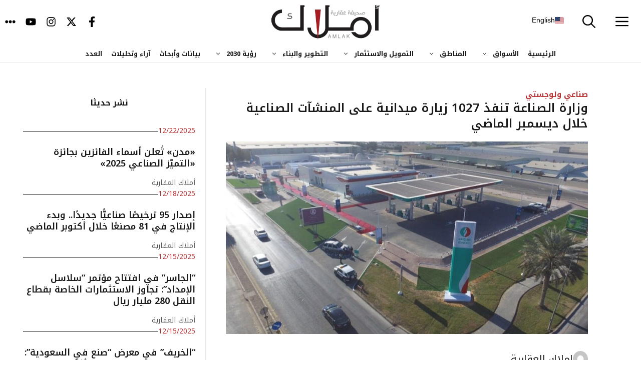

--- FILE ---
content_type: text/html; charset=UTF-8
request_url: https://amlak.net.sa/34467/
body_size: 48140
content:
<!DOCTYPE html>
<html dir="rtl" lang="ar">
<head>
	<meta charset="UTF-8">
	<title>وزارة الصناعة تنفذ 1027 زيارة ميدانية على المنشآت الصناعية خلال ديسمبر الماضي  | صحيفة أملاك</title>
<meta name="viewport" content="width=device-width, initial-scale=1"><meta property="article:published_time" content="2022-01-26T12:09:28+03:00">
<meta property="article:modified_time" content="2022-01-26T12:09:28+03:00">
<meta property="og:updated_time" content="2022-01-26T12:09:28+03:00">
<meta name="thumbnail" content="https://amlak.net.sa/wp-content/uploads/2022/01/الصناعية-الثانية-الرياض-150x150.jpg">
<meta name="robots" content="index, follow, max-snippet:-1, max-image-preview:large, max-video-preview:-1">
<link rel="canonical" href="https://amlak.net.sa/34467/">
<meta property="og:url" content="https://amlak.net.sa/34467/">
<meta property="og:site_name" content="صحيفة أملاك">
<meta property="og:locale" content="ar">
<meta property="og:type" content="article">
<meta property="article:author" content="https://www.facebook.com/Amlaknews/">
<meta property="article:publisher" content="https://www.facebook.com/Amlaknews/">
<meta property="article:section" content="صناعي ولوجستي">
<meta property="og:title" content="وزارة الصناعة تنفذ 1027 زيارة ميدانية على المنشآت الصناعية خلال ديسمبر الماضي  | صحيفة أملاك">
<meta property="og:image" content="https://amlak.net.sa/wp-content/uploads/2022/01/الصناعية-الثانية-الرياض.jpg">
<meta property="og:image:secure_url" content="https://amlak.net.sa/wp-content/uploads/2022/01/الصناعية-الثانية-الرياض.jpg">
<meta property="og:image:width" content="1141">
<meta property="og:image:height" content="607">
<meta property="og:image:alt" content="الصناعية الثانية الرياض">
<meta name="twitter:card" content="summary_large_image">
<meta name="twitter:site" content="@amlak_news">
<meta name="twitter:creator" content="@amlak_news">
<meta name="twitter:title" content="وزارة الصناعة تنفذ 1027 زيارة ميدانية على المنشآت الصناعية خلال ديسمبر الماضي  | صحيفة أملاك">
<meta name="twitter:image" content="https://amlak.net.sa/wp-content/uploads/2022/01/الصناعية-الثانية-الرياض.jpg">
<link href='https://fonts.gstatic.com' crossorigin rel='preconnect' />
<link href='https://fonts.googleapis.com' crossorigin rel='preconnect' />
<link rel="alternate" type="application/rss+xml" title="صحيفة أملاك &laquo; الخلاصة" href="https://amlak.net.sa/feed/" />
<link rel="alternate" type="application/rss+xml" title="صحيفة أملاك &laquo; خلاصة التعليقات" href="https://amlak.net.sa/comments/feed/" />
<script type="application/ld+json">{"@context":"https:\/\/schema.org","name":"Breadcrumb","@type":"BreadcrumbList","itemListElement":[{"@type":"ListItem","position":1,"item":{"@type":"WebPage","id":"https:\/\/amlak.net.sa\/34467\/#webpage","url":"https:\/\/amlak.net.sa\/34467\/","name":"\u0648\u0632\u0627\u0631\u0629 \u0627\u0644\u0635\u0646\u0627\u0639\u0629 \u062a\u0646\u0641\u0630 1027 \u0632\u064a\u0627\u0631\u0629 \u0645\u064a\u062f\u0627\u0646\u064a\u0629 \u0639\u0644\u0649 \u0627\u0644\u0645\u0646\u0634\u0622\u062a \u0627\u0644\u0635\u0646\u0627\u0639\u064a\u0629 \u062e\u0644\u0627\u0644 \u062f\u064a\u0633\u0645\u0628\u0631 \u0627\u0644\u0645\u0627\u0636\u064a"}}]}</script>
<link rel="alternate" title="oEmbed (JSON)" type="application/json+oembed" href="https://amlak.net.sa/wp-json/oembed/1.0/embed?url=https%3A%2F%2Famlak.net.sa%2F34467%2F" />
<link rel="alternate" title="oEmbed (XML)" type="text/xml+oembed" href="https://amlak.net.sa/wp-json/oembed/1.0/embed?url=https%3A%2F%2Famlak.net.sa%2F34467%2F&#038;format=xml" />
<style id='wp-img-auto-sizes-contain-inline-css'>
img:is([sizes=auto i],[sizes^="auto," i]){contain-intrinsic-size:3000px 1500px}
/*# sourceURL=wp-img-auto-sizes-contain-inline-css */
</style>
<style id="litespeed-ccss">img:is([sizes=auto i],[sizes^="auto,"i]){contain-intrinsic-size:3000px 1500px}.pt-cv-overlaygrid.overlay2.layout1 .pt-cv-content-item:first-child{grid-area:1/1/3!important}.pt-cv-overlaygrid.overlay2.layout2 .pt-cv-content-item:first-child{grid-area:1/1/4!important}.pt-cv-overlaygrid.overlay2.layout3 .pt-cv-content-item:first-child{grid-area:1/1/5!important}:root{--gp-font--el-messiri:"El Messiri"}:root{--wp-block-synced-color:#7a00df;--wp-block-synced-color--rgb:122,0,223;--wp-bound-block-color:var(--wp-block-synced-color);--wp-editor-canvas-background:#ddd;--wp-admin-theme-color:#007cba;--wp-admin-theme-color--rgb:0,124,186;--wp-admin-theme-color-darker-10:#006ba1;--wp-admin-theme-color-darker-10--rgb:0,107,160.5;--wp-admin-theme-color-darker-20:#005a87;--wp-admin-theme-color-darker-20--rgb:0,90,135;--wp-admin-border-width-focus:2px}:root{--wp--preset--font-size--normal:16px;--wp--preset--font-size--huge:42px}.screen-reader-text{border:0;clip-path:inset(50%);height:1px;margin:-1px;overflow:hidden;padding:0;position:absolute;width:1px;word-wrap:normal!important}.wp-block-post-author-name{box-sizing:border-box}.wp-block-search__button{margin-right:10px;word-break:normal}.wp-block-search__button.has-icon{line-height:0}.wp-block-search__button svg{height:1.25em;min-height:24px;min-width:24px;width:1.25em;fill:currentColor;vertical-align:text-bottom}:where(.wp-block-search__button){border:1px solid #ccc;padding:6px 10px}.wp-block-search__inside-wrapper{display:flex;flex:auto;flex-wrap:nowrap;max-width:100%}.wp-block-search__label{width:100%}:where(.wp-block-search__input){appearance:none;border:1px solid #949494;flex-grow:1;font-family:inherit;font-size:inherit;font-style:inherit;font-weight:inherit;letter-spacing:inherit;line-height:inherit;margin-left:0;margin-right:0;min-width:3rem;padding:8px;text-decoration:unset!important;text-transform:inherit}:root{--wp--preset--aspect-ratio--square:1;--wp--preset--aspect-ratio--4-3:4/3;--wp--preset--aspect-ratio--3-4:3/4;--wp--preset--aspect-ratio--3-2:3/2;--wp--preset--aspect-ratio--2-3:2/3;--wp--preset--aspect-ratio--16-9:16/9;--wp--preset--aspect-ratio--9-16:9/16;--wp--preset--color--black:#000000;--wp--preset--color--cyan-bluish-gray:#abb8c3;--wp--preset--color--white:#ffffff;--wp--preset--color--pale-pink:#f78da7;--wp--preset--color--vivid-red:#cf2e2e;--wp--preset--color--luminous-vivid-orange:#ff6900;--wp--preset--color--luminous-vivid-amber:#fcb900;--wp--preset--color--light-green-cyan:#7bdcb5;--wp--preset--color--vivid-green-cyan:#00d084;--wp--preset--color--pale-cyan-blue:#8ed1fc;--wp--preset--color--vivid-cyan-blue:#0693e3;--wp--preset--color--vivid-purple:#9b51e0;--wp--preset--color--contrast:var(--contrast);--wp--preset--color--contrast-2:var(--contrast-2);--wp--preset--color--base:var(--base);--wp--preset--color--accent:var(--accent);--wp--preset--color--accent-2:var(--accent-2);--wp--preset--gradient--vivid-cyan-blue-to-vivid-purple:linear-gradient(135deg,rgb(6,147,227) 0%,rgb(155,81,224) 100%);--wp--preset--gradient--light-green-cyan-to-vivid-green-cyan:linear-gradient(135deg,rgb(122,220,180) 0%,rgb(0,208,130) 100%);--wp--preset--gradient--luminous-vivid-amber-to-luminous-vivid-orange:linear-gradient(135deg,rgb(252,185,0) 0%,rgb(255,105,0) 100%);--wp--preset--gradient--luminous-vivid-orange-to-vivid-red:linear-gradient(135deg,rgb(255,105,0) 0%,rgb(207,46,46) 100%);--wp--preset--gradient--very-light-gray-to-cyan-bluish-gray:linear-gradient(135deg,rgb(238,238,238) 0%,rgb(169,184,195) 100%);--wp--preset--gradient--cool-to-warm-spectrum:linear-gradient(135deg,rgb(74,234,220) 0%,rgb(151,120,209) 20%,rgb(207,42,186) 40%,rgb(238,44,130) 60%,rgb(251,105,98) 80%,rgb(254,248,76) 100%);--wp--preset--gradient--blush-light-purple:linear-gradient(135deg,rgb(255,206,236) 0%,rgb(152,150,240) 100%);--wp--preset--gradient--blush-bordeaux:linear-gradient(135deg,rgb(254,205,165) 0%,rgb(254,45,45) 50%,rgb(107,0,62) 100%);--wp--preset--gradient--luminous-dusk:linear-gradient(135deg,rgb(255,203,112) 0%,rgb(199,81,192) 50%,rgb(65,88,208) 100%);--wp--preset--gradient--pale-ocean:linear-gradient(135deg,rgb(255,245,203) 0%,rgb(182,227,212) 50%,rgb(51,167,181) 100%);--wp--preset--gradient--electric-grass:linear-gradient(135deg,rgb(202,248,128) 0%,rgb(113,206,126) 100%);--wp--preset--gradient--midnight:linear-gradient(135deg,rgb(2,3,129) 0%,rgb(40,116,252) 100%);--wp--preset--font-size--small:13px;--wp--preset--font-size--medium:20px;--wp--preset--font-size--large:36px;--wp--preset--font-size--x-large:42px;--wp--preset--spacing--20:0.44rem;--wp--preset--spacing--30:0.67rem;--wp--preset--spacing--40:1rem;--wp--preset--spacing--50:1.5rem;--wp--preset--spacing--60:2.25rem;--wp--preset--spacing--70:3.38rem;--wp--preset--spacing--80:5.06rem;--wp--preset--shadow--natural:6px 6px 9px rgba(0, 0, 0, 0.2);--wp--preset--shadow--deep:12px 12px 50px rgba(0, 0, 0, 0.4);--wp--preset--shadow--sharp:6px 6px 0px rgba(0, 0, 0, 0.2);--wp--preset--shadow--outlined:6px 6px 0px -3px rgb(255, 255, 255), 6px 6px rgb(0, 0, 0);--wp--preset--shadow--crisp:6px 6px 0px rgb(0, 0, 0)}:root{--bgcolor:#3c1a5b}.wp-block-blockspare-blockspare-testimonial .blockspare-main-testimonial-wrapper.blockspare-testimonial-layout-2 .blockspare-block-testimonial-wrap .blockspare-author-wrap{-ms-grid-row:2;-ms-grid-row-span:2;-ms-grid-column:1;-ms-grid-column-span:1;grid-area:2/1/4/2;margin-bottom:0}.wp-block-blockspare-blockspare-testimonial .blockspare-main-testimonial-wrapper.blockspare-testimonial-layout-2 .blockspare-block-testimonial-wrap .blockspare-author-designation{-ms-grid-row:3;-ms-grid-row-span:1;-ms-grid-column:2;-ms-grid-column-span:2;grid-area:3/2/4/4;padding-left:10px}.wp-block-blockspare-blockspare-testimonial .blockspare-main-testimonial-wrapper.blockspare-testimonial-layout-2 .blockspare-block-testimonial-wrap .blockspare-star-rating{-ms-grid-row:2;-ms-grid-row-span:1;-ms-grid-column:2;-ms-grid-column-span:2;grid-area:2/2/3/4;margin-bottom:0}.wp-block-blockspare-blockspare-testimonial .blockspare-main-testimonial-wrapper.blockspare-testimonial-layout-2 .blockspare-block-testimonial-wrap .blockspare-testimonial-content{-ms-grid-row:1;-ms-grid-row-span:1;-ms-grid-column:1;-ms-grid-column-span:5;grid-area:1/1/2/6;margin-bottom:10px;position:relative;padding-bottom:10px}.wp-block-blockspare-blockspare-testimonial.aligncenter .blockspare-main-testimonial-wrapper.blockspare-testimonial-layout-2 .blockspare-block-testimonial-wrap .blockspare-author-wrap{-ms-grid-row:2;-ms-grid-row-span:1;-ms-grid-column:1;-ms-grid-column-span:3;grid-area:2/1/3/4}.wp-block-blockspare-blockspare-testimonial.aligncenter .blockspare-main-testimonial-wrapper.blockspare-testimonial-layout-2 .blockspare-block-testimonial-wrap .blockspare-author-designation{-ms-grid-row:4;-ms-grid-column:1;-ms-grid-column-span:3;grid-area:4/1/4/4;padding-left:0}.wp-block-blockspare-blockspare-testimonial.aligncenter .blockspare-main-testimonial-wrapper.blockspare-testimonial-layout-2 .blockspare-block-testimonial-wrap .blockspare-star-rating{-ms-grid-row:3;-ms-grid-column:1;-ms-grid-column-span:3;grid-area:3/1/3/4;margin-bottom:0;margin-top:10px}.wp-block-blockspare-blockspare-testimonial.aligncenter .blockspare-main-testimonial-wrapper.blockspare-testimonial-layout-2 .blockspare-block-testimonial-wrap .blockspare-testimonial-content{-ms-grid-row:1;-ms-grid-row-span:1;-ms-grid-column:1;-ms-grid-column-span:5;grid-area:1/1/2/6}body.rtl .wp-block-blockspare-blockspare-testimonial.aligncenter .blockspare-main-testimonial-wrapper.blockspare-testimonial-layout-2 .blockspare-block-testimonial-wrap .blockspare-author-wrap{-ms-grid-row:2;-ms-grid-row-span:1;-ms-grid-column:1;-ms-grid-column-span:3;grid-area:2/1/3/4}body.rtl .wp-block-blockspare-blockspare-testimonial.aligncenter .blockspare-main-testimonial-wrapper.blockspare-testimonial-layout-2 .blockspare-block-testimonial-wrap .blockspare-author-designation{-ms-grid-row:4;-ms-grid-column:1;-ms-grid-column-span:3;grid-area:4/1/4/4;padding-left:0}body.rtl .wp-block-blockspare-blockspare-testimonial.aligncenter .blockspare-main-testimonial-wrapper.blockspare-testimonial-layout-2 .blockspare-block-testimonial-wrap .blockspare-star-rating{-ms-grid-row:3;-ms-grid-column:1;-ms-grid-column-span:3;grid-area:3/1/3/4;margin-bottom:0;margin-top:10px}body.rtl .wp-block-blockspare-blockspare-testimonial.aligncenter .blockspare-main-testimonial-wrapper.blockspare-testimonial-layout-2 .blockspare-block-testimonial-wrap .blockspare-testimonial-content{-ms-grid-row:1;-ms-grid-row-span:1;-ms-grid-column:1;-ms-grid-column-span:5;grid-area:1/1/2/6}*{box-sizing:border-box}:root{--primary-color:var(--red-primary);--primary-dark:var(--red-dark);--primary-light:var(--red-light);--secondary-color:var(--gray-dark);--secondary-dark:var(--gray-darkest);--secondary-light:var(--gray-medium);--accent-blue:var(--info);--accent-blue-dark:var(--info-dark);--accent-green:var(--success);--accent-red:var(--red-primary);--accent-orange:var(--warning);--white:var(--white-base);--gray-50:var(--bg-lighter);--gray-100:var(--bg-light);--gray-200:var(--border-light);--gray-300:var(--border-medium);--gray-400:var(--gray-pale);--gray-500:var(--gray-lighter);--gray-600:var(--gray-light);--gray-700:var(--gray-medium);--gray-800:var(--gray-dark);--gray-900:var(--gray-darker);--text-primary:var(--text-primary);--text-secondary:var(--text-secondary);--text-muted:var(--text-muted);--text-white:var(--white-base);--bg-primary:var(--bg-primary);--bg-secondary:var(--bg-secondary);--bg-dark:var(--gray-darker);--border-light:var(--border-light);--border-medium:var(--border-medium);--border-dark:var(--border-dark);--shadow-sm:var(--shadow-light);--shadow-md:var(--shadow-medium);--shadow-lg:var(--shadow-dark);--shadow-xl:0 20px 25px -5px rgba(0, 0, 0, 0.1);--gradient-primary:linear-gradient(135deg, var(--primary-color) 0%, var(--secondary-color) 100%);--gradient-blue:linear-gradient(135deg, var(--accent-blue) 0%, var(--accent-blue-dark) 100%);--spacing-xs:0.25rem;--spacing-sm:0.5rem;--spacing-md:1rem;--spacing-lg:1.5rem;--spacing-xl:2rem;--spacing-2xl:3rem;--radius-sm:var(--border-radius-sm);--radius-md:var(--border-radius-md);--radius-lg:var(--border-radius-lg);--radius-xl:25px;--font-family:'Segoe UI', Tahoma, Geneva, Verdana, sans-serif;--font-size-xs:var(--font-sm);--font-size-sm:var(--font-base);--font-size-base:var(--font-md);--font-size-lg:var(--font-lg);--font-size-xl:var(--font-xl);--font-size-2xl:var(--font-h2);--font-size-3xl:var(--font-3xl);--font-size-4xl:var(--font-h1)}.container{max-width:1200px;margin:0 auto;padding:0 var(--spacing-md)}@media (max-width:768px){.container{padding:0}}:root{--ad-border-color:var(--border-light);--ad-border-radius:var(--border-radius-sm);--ad-padding:10px;--ad-background:var(--bg-lighter);--ad-content-background:var(--bg-primary);--ad-label-color:var(--text-muted);--ad-label-size:12px;--banner-width:730px;--banner-height:90px;--sidebar-width:400px;--sidebar-height:627px}@media (max-width:768px){:root{--banner-height:70px;--sidebar-height:300px;--ad-padding:8px}}@media (max-width:480px){:root{--banner-height:50px;--sidebar-height:200px;--ad-padding:6px;--ad-border-radius:var(--border-radius-sm);--ad-label-size:10px}}body,h2,h3,h4,html,li,p,ul{margin:0;padding:0;border:0}html{font-family:sans-serif;-webkit-text-size-adjust:100%;-ms-text-size-adjust:100%;-webkit-font-smoothing:antialiased;-moz-osx-font-smoothing:grayscale}main{display:block}html{box-sizing:border-box}*,::after,::before{box-sizing:inherit}button,input{font-family:inherit;font-size:100%;margin:0}[type=search]{-webkit-appearance:textfield;outline-offset:-2px}[type=search]::-webkit-search-decoration{-webkit-appearance:none}::-moz-focus-inner{border-style:none;padding:0}:-moz-focusring{outline:1px dotted ButtonText}body,button,input{font-family:-apple-system,system-ui,BlinkMacSystemFont,"Segoe UI",Helvetica,Arial,sans-serif,"Apple Color Emoji","Segoe UI Emoji","Segoe UI Symbol";font-weight:400;text-transform:none;font-size:17px;line-height:1.5}p{margin-bottom:1.5em}h2,h3,h4{font-family:inherit;font-size:100%;font-style:inherit;font-weight:inherit}h2{font-size:35px;margin-bottom:20px;line-height:1.2em;font-weight:400;text-transform:none}h3{font-size:29px;margin-bottom:20px;line-height:1.2em;font-weight:400;text-transform:none}h4{font-size:24px}h4{margin-bottom:20px}ul{margin:0 0 1.5em 3em}ul{list-style:disc}li>ul{margin-bottom:0;margin-left:1.5em}strong{font-weight:700}img{height:auto;max-width:100%}button{background:#55555e;color:#fff;border:1px solid #fff0;-webkit-appearance:button;padding:10px 20px}input[type=search]{border:1px solid;border-radius:0;padding:10px 15px;max-width:100%}a{text-decoration:none}.screen-reader-text{border:0;clip:rect(1px,1px,1px,1px);clip-path:inset(50%);height:1px;margin:-1px;overflow:hidden;padding:0;position:absolute!important;width:1px;word-wrap:normal!important}.main-navigation{z-index:100;padding:0;clear:both;display:block}.main-navigation a{display:block;text-decoration:none;font-weight:400;text-transform:none;font-size:15px}.main-navigation ul{list-style:none;margin:0;padding-left:0}.main-navigation .main-nav ul li a{padding-left:20px;padding-right:20px;line-height:60px}.inside-navigation{position:relative}.main-navigation .inside-navigation{display:flex;align-items:center;flex-wrap:wrap;justify-content:space-between}.main-navigation .main-nav>ul{display:flex;flex-wrap:wrap;align-items:center}.main-navigation li{position:relative}.main-navigation .menu-bar-items{display:flex;align-items:center;font-size:15px}.main-navigation .menu-bar-items a{color:inherit}.main-navigation .menu-bar-item{position:relative}.main-navigation .menu-bar-item>a{padding-left:20px;padding-right:20px;line-height:60px}.nav-align-right .inside-navigation{justify-content:flex-end}.main-navigation ul ul{display:block;box-shadow:1px 1px 0 rgb(0 0 0/.1);float:left;position:absolute;left:-99999px;opacity:0;z-index:99999;width:200px;text-align:left;top:auto;height:0;overflow:hidden}.main-navigation ul ul a{display:block}.main-navigation ul ul li{width:100%}.main-navigation .main-nav ul ul li a{line-height:normal;padding:10px 20px;font-size:14px}.main-navigation .main-nav ul li.menu-item-has-children>a{padding-right:0;position:relative}.menu-item-has-children .dropdown-menu-toggle{display:inline-block;height:100%;clear:both;padding-right:20px;padding-left:10px}.site-logo{display:inline-block;max-width:100%}.site-content{word-wrap:break-word}.site-content{display:flex}.grid-container{margin-left:auto;margin-right:auto;max-width:1200px}.site-main>*{margin-bottom:20px}.one-container .site-content{padding:40px}.one-container .site-main>:last-child{margin-bottom:0}.gp-icon{display:inline-flex;align-self:center}.gp-icon svg{height:1em;width:1em;top:.125em;position:relative;fill:currentColor}.icon-menu-bars svg:nth-child(2),.icon-search svg:nth-child(2){display:none}.container.grid-container{width:auto}.menu-toggle{display:none}.menu-toggle{padding:0 20px;line-height:60px;margin:0;font-weight:400;text-transform:none;font-size:15px}.menu-toggle .mobile-menu{padding-left:3px}.menu-toggle .gp-icon+.mobile-menu{padding-left:9px}button.menu-toggle{background-color:#fff0;flex-grow:1;border:0;text-align:center}.has-menu-bar-items button.menu-toggle{flex-grow:0}@media (max-width:768px){.hide-on-mobile{display:none!important}.site-content{flex-direction:column}.container .site-content .content-area{width:auto}#main{margin-left:0;margin-right:0}}.site-content .content-area{width:100%}@media (max-width:780px){.main-navigation .menu-toggle{display:block}.main-navigation ul{display:none}.nav-align-right .inside-navigation{justify-content:space-between}.rtl .nav-align-right .inside-navigation{justify-content:space-between}}.dynamic-author-image-rounded{border-radius:100%}.dynamic-author-image{vertical-align:middle}.nav-align-right .inside-navigation{justify-content:flex-start}.menu-item-has-children .dropdown-menu-toggle{float:left!important}.main-navigation ul ul{text-align:right}.slideout-navigation .menu-item-has-children .dropdown-menu-toggle{float:left}.main-navigation .main-nav ul li.menu-item-has-children>a,.secondary-navigation .main-nav ul li.menu-item-has-children>a{padding-left:0}nav:not(.toggled) .menu-item-has-children .dropdown-menu-toggle{padding-right:10px}.main-navigation{padding-right:0}ul{margin:0 3em 1.5em 0}li>ul{margin-right:1.5em}.menu-toggle .mobile-menu{margin-right:5px;margin-left:0}.menu-toggle{text-align:right}@media (max-width:768px){.site-content .content-area{order:-20}}div.heateor_sss_sharing_ul a:link{text-decoration:none;background:transparent!important}div.heateor_sss_sharing_ul{padding-left:0!important;margin:1px 0!important}div.heateor_sss_horizontal_sharing div.heateor_sss_sharing_ul a{float:left;padding:0!important;list-style:none!important;border:none!important;margin:2px}div.heateor_sss_sharing_ul a:before{content:none!important}.heateor_sss_sharing_container a{padding:0!important;box-shadow:none!important;border:none!important}.heateorSssClear{clear:both}div.heateor_sss_sharing_container a:before{content:none}div.heateor_sss_sharing_container svg{width:100%;height:100%}.heateor_sss_horizontal_sharing .heateor_sss_svg{background-color:#fff0!important;background:#fff0!important;color:#191919;border-width:0;border-style:solid;border-color:#fff0}body{background-color:var(--base);color:var(--contrast)}a{color:var(--contrast)}.grid-container{max-width:1220px}:root{--contrast:#191919;--contrast-2:#5b5b5b;--base:#ffffff;--accent:#b93434;--accent-2:#ffebeb}.gp-modal:not(.gp-modal--open):not(.gp-modal--transition){display:none}.gp-modal__overlay{display:none;position:fixed;top:0;left:0;right:0;bottom:0;background:rgb(0 0 0/.2);display:flex;justify-content:center;align-items:center;z-index:10000;backdrop-filter:blur(3px);opacity:0}.gp-modal__container{max-width:100%;max-height:100vh;transform:scale(.9);padding:0 10px}.gp-search-modal .gp-modal__overlay{align-items:flex-start;padding-top:25vh;background:var(--gp-search-modal-overlay-bg-color)}h2{font-family:Noto Kufi Arabic,sans-serif;font-weight:600;font-size:24px;line-height:1.3em}h3{font-family:Noto Kufi Arabic,sans-serif;font-weight:600;font-size:18.72px;line-height:1.3em}h4{font-family:Noto Kufi Arabic,sans-serif;font-weight:600;font-size:16px;line-height:1.3em}body,button,input{font-family:Noto Kufi Arabic,sans-serif;font-size:20px}body{line-height:1.6}.main-navigation a,.main-navigation .menu-toggle,.main-navigation .menu-bar-items{font-family:Noto Kufi Arabic,sans-serif;font-weight:700;font-size:26px}button:not(.menu-toggle){font-family:Noto Kufi Arabic,sans-serif;text-transform:uppercase;line-height:1.3em}.main-navigation,.main-navigation ul ul{background-color:var(--base)}.main-navigation .main-nav ul li a,.main-navigation .menu-toggle,.main-navigation .menu-bar-items{color:var(--contrast)}.main-navigation .main-nav ul li[class*="current-menu-"]>a{color:var(--accent)}.main-navigation ul ul{background-color:var(--contrast)}.one-container .container{color:var(--contrast);background-color:var(--base)}input[type="search"]{color:var(--contrast);background-color:var(--base);border-color:var(--contrast-2)}button{color:var(--base);background-color:var(--contrast)}:root{--gp-search-modal-bg-color:var(--base);--gp-search-modal-text-color:var(--contrast-2);--gp-search-modal-overlay-bg-color:rgba(26,26,26,0.8)}.nav-below-header .main-navigation .inside-navigation.grid-container{padding:0 20px 0 20px}.one-container .site-content{padding:0}.site-main>*{margin-bottom:0}.main-navigation .main-nav ul li a,.menu-toggle,.main-navigation .menu-bar-item>a{line-height:90px}.main-navigation .main-nav ul ul li a{padding:15px 20px 15px 20px}.rtl .menu-item-has-children .dropdown-menu-toggle{padding-left:20px}.rtl .main-navigation .main-nav ul li.menu-item-has-children>a{padding-right:20px}@media (max-width:768px){.one-container .site-content{padding:40px 20px 40px 20px}}.main-navigation.slideout-navigation .main-nav>ul>li>a{line-height:35px}:root{--primary-base:var(--accent);--contrast-base:var(--contrast);--contrast-2-base:var(--contrast-2);--white-base:var(--base);--accent-2-base:var(--accent-2);--red-darker:#761315;--red-dark:#a02d2d;--red-primary:#b93434;--red-light:#d45555;--red-lighter:#ffebeb;--red-pale:#fff5f5;--gray-darkest:#000000;--gray-darker:#1a1a1a;--gray-dark:#333333;--gray-medium:#555555;--gray-light:#777777;--gray-lighter:#999999;--gray-pale:#cccccc;--primary-red:var(--red-primary);--primary-dark:var(--gray-darker);--success-dark:#1e7e34;--success:#28a745;--success-light:#d4edda;--warning-dark:#e8650e;--warning:#fd7e14;--warning-light:#fff3cd;--info-dark:#138496;--info:#17a2b8;--info-light:#d1ecf1;--danger-dark:#c82333;--danger:#dc3545;--danger-light:#f8d7da;--bg-primary:#ffffff;--bg-secondary:#f8f9fa;--bg-light:#f9f9f9;--bg-lighter:#fafafa;--background:var(--bg-primary);--background-light:var(--bg-light);--background-gray:var(--bg-secondary);--background-section:var(--bg-lighter);--text-primary:var(--gray-dark);--text-secondary:var(--gray-medium);--text-muted:var(--gray-light);--text-light:var(--gray-lighter);--text-link:var(--red-primary);--text-link-hover:var(--red-dark);--border-light:#e5e7eb;--border-medium:#d1d5db;--border-dark:#9ca3af;--btn-primary:var(--red-primary);--btn-primary-hover:var(--red-dark);--btn-primary-active:var(--red-darker);--btn-secondary:#6c757d;--btn-secondary-hover:#5a6268;--btn-secondary-active:#545b62;--btn-success:var(--success);--btn-success-hover:var(--success-dark);--btn-info:#007cba;--btn-info-hover:#005a87;--btn-warning:var(--warning);--btn-warning-hover:var(--warning-dark);--btn-danger:var(--danger);--btn-danger-hover:var(--danger-dark);--social-x:#000000;--social-x-hover:#333333;--social-linkedin:#0077b5;--social-linkedin-hover:#005885;--social-phone:#28a745;--social-phone-hover:#218838;--social-email:#dc3545;--social-email-hover:#c82333;--social-website:#17a2b8;--social-website-hover:#138496;--shadow-light:0 2px 5px rgba(0, 0, 0, 0.03);--shadow-medium:0 4px 15px rgba(0, 0, 0, 0.05);--shadow-dark:0 8px 25px rgba(0, 0, 0, 0.15);--radius-sm:8px;--radius-md:12px;--radius-lg:20px;--font-xs:10px;--font-sm:12px;--font-base:14px;--font-md:16px;--font-lg:18px;--font-xl:20px;--font-2xl:22px;--font-3xl:28px;--font-4xl:36px;--font-weight-light:300;--font-weight-normal:400;--font-weight-medium:500;--font-weight-semibold:600;--font-weight-bold:700;--font-weight-extrabold:800;--line-height-tight:1.2;--line-height-normal:1.4;--line-height-relaxed:1.6;--line-height-loose:1.8}ul{margin:0 0 .5em .5em}button{padding-top:16px;padding-bottom:16px}.site-content{display:flex;width:100%}.nav-align-right .inside-navigation{justify-content:space-between}.container.grid-container{width:auto;display:flex;align-content:center;justify-content:center;padding-bottom:40px}.gp-modal__container{overflow-y:auto}.gp-search-modal .gp-modal__overlay{padding-top:15vh}.dynamic-entry-content{text-align:justify;max-width:80ch;width:100%;word-wrap:break-word;overflow-wrap:break-word}.main-navigation a{color:var(--gray-darkest)!important}.main-navigation .sub-menu li a{font-size:13px;padding:8px 15px!important;line-height:1.4;font-weight:500}#secondary-navigation{border-bottom:solid 1px var(--border-light)}.secondary-navigation .main-nav ul li a{font-family:inherit;font-weight:var(--font-weight-bold)!important;text-transform:none;font-size:13px;padding-left:20px;padding-right:20px;line-height:40px}.menu-bar-items{flex-direction:row-reverse;margin-right:5px!important}#generate-slideout-menu .slideout-menu li{float:none;width:100%;clear:both;text-align:right!important}.slideout-navigation button.slideout-exit{display:flex}@media (max-width:767px){#secondary-navigation{display:none!important}#mobile-header{display:block!important;width:100%!important;border-bottom:solid 1px rgb(191 200 208/.58)!important}#mobile-header .inside-navigation{display:flex;flex-wrap:nowrap;justify-content:space-between;align-items:center;width:100%;padding:5px 5px;flex-direction:row-reverse}#mobile-header .site-logo{order:2;margin:0;display:flex;justify-content:center}#mobile-header .menu-toggle{order:3;flex-shrink:0;margin-left:15px}#mobile-header .menu-bar-items .menu-bar-item:first-child{order:1;flex-shrink:0;margin-right:15px}.one-container .site-content{padding:10px 0 40px 0}}@media (min-width:768px){.inside-navigation .navigation-branding{position:absolute;left:50%;transform:translateX(-50%)}}.gb-container-5ed95817{display:flex;align-items:center;column-gap:10px;margin-bottom:20px}.gb-container-8a43ef94{flex-grow:1;border-top-color:rgb(80 80 80/.22);border-bottom:1px solid rgb(92 92 92/.16)}.gb-container-dd8c527a{display:flex;flex-direction:column;position:relative;overflow-x:hidden;overflow-y:hidden;border-top:0 solid var(--contrast-2);border-right-color:var(--contrast-2);border-bottom:0 solid var(--contrast-2);border-left:0 solid var(--contrast-2)}.gb-container-f3cab9b4{display:flex;flex-wrap:wrap;align-items:center;column-gap:20px;margin-bottom:15px}.gb-container-65c57972{width:60%;flex-grow:1;flex-shrink:1;flex-basis:0%;text-align:center;border-top:3px solid var(--accent)}.gb-container-57f74af2{z-index:1;position:relative}.gb-grid-wrapper>.gb-grid-column-57f74af2{width:100%}.gb-container-8d113a22{display:flex;align-items:center;column-gap:10px;margin-bottom:20px}.gb-container-b1d60fc5{flex-grow:1;border-bottom-width:1px;border-bottom-style:solid}p.gb-headline-ead08a15{font-size:15px;font-weight:400;margin-bottom:0;color:var(--contrast-2)}p.gb-headline-38b2d13a{font-size:15px;font-weight:400;margin-bottom:0;color:var(--contrast-2)}h4.gb-headline-60c41083{flex-basis:100%;text-align:center}p.gb-headline-71d16b67{font-size:14px;margin-bottom:0;color:var(--accent)}h2.gb-headline-4e0fdf7e{font-size:18px;margin-bottom:16px}h2.gb-headline-4e0fdf7e a{color:var(--contrast)}p.gb-headline-4af0b3ef{font-size:14px;margin-bottom:0;color:var(--contrast-2)}p.gb-headline-4af0b3ef a{color:var(--contrast-2)}a.gb-button-edd06320{display:inline-flex;align-items:center;justify-content:center;height:25px;font-size:15px;font-weight:700;padding-top:4px;padding-bottom:4px;border:var(--contrast);color:var(--accent);text-decoration:none}.gb-grid-wrapper-e3a5a316{display:flex;flex-wrap:wrap;row-gap:20px}.gb-grid-wrapper-e3a5a316>.gb-grid-column{box-sizing:border-box}@media (max-width:1024px){.gb-container-dd8c527a{width:50%;order:2;padding-right:0;border-right:0 solid var(--contrast-2)}}@media (max-width:767px){.gb-container-5ed95817{margin-bottom:10px}.gb-container-dd8c527a{width:100%;padding-right:0;border-right:0 solid var(--contrast-2)}.gb-container-65c57972{width:100%}.gb-container-8d113a22{margin-bottom:10px}a.gb-button-edd06320{padding-right:5px;padding-left:5px}.gb-grid-wrapper-e3a5a316{row-gap:40px}}:root{--gb-container-width:1220px}.gb-shape{line-height:0}.gb-element-646d679e{display:flex}.gb-element-9d900b65{background-color:var(--base);margin-left:auto;margin-right:auto;max-width:var(--gb-container-width);padding:40px}@media (max-width:767px){.gb-element-9d900b65{padding:30px 30px 31px 30px}}.gb-element-e6760ba0{align-items:center;column-gap:10px;display:flex;flex-wrap:wrap;margin-bottom:10px;row-gap:10px}.gb-element-8cf412b2{display:flex}.gb-element-9ba29092{align-items:center;align-self:center;display:flex;flex-direction:column;justify-content:center;justify-items:center;justify-self:center;margin-bottom:20px;text-align:center;padding:10px}@media (max-width:767px){.gb-element-9ba29092{display:flex;margin-bottom:0;text-align:center}}.gb-element-71d7cea7{column-gap:20px;display:flex;margin-top:30px}@media (max-width:1024px){.gb-element-71d7cea7{column-gap:30px}}@media (max-width:767px){.gb-element-71d7cea7{align-items:center;border-bottom-style:solid;border-bottom-width:0;border-left-style:solid;border-left-width:0;border-right-style:solid;border-right-width:0;border-top-style:solid;border-top-width:0;column-gap:10px;display:flex;flex-direction:column;justify-content:center;margin-top:5px;padding-left:10px;padding-right:10px;row-gap:10px}}.gb-element-175d10d3{border-right-color:var(--contrast-2);height:100%;margin-left:20px;margin-right:20px;overflow-x:hidden;padding-left:40px;padding-right:40px;width:70%;border-left:1px solid rgb(92 92 92/.16)}@media (max-width:1024px){.gb-element-175d10d3{padding-right:30px}}@media (max-width:767px){.gb-element-175d10d3{border-left-style:solid;border-left-width:0;padding-left:0;padding-right:0;text-align:right;width:100%;border-right:0 solid var(--contrast-2)}}.gb-element-4a50f3dc{column-gap:1em;display:grid;grid-template-columns:1fr;row-gap:1em}@media (max-width:767px){.gb-element-4a50f3dc{grid-template-columns:1fr}}.gb-element-5b684422{display:flex;flex-direction:column;row-gap:10px}@media (max-width:767px){.gb-element-5b684422{padding-left:10px;padding-right:10px;text-align:right;width:100%}}.gb-element-a329f162{align-items:center;column-gap:5px;display:flex;row-gap:5px}@media (max-width:767px){.gb-element-a329f162{column-gap:5px;display:flex}}@media (max-width:767px){.gb-element-9f01537c{width:100%}}.gb-element-0ab9d757{align-items:center;border-bottom-color:var(--contrast-2);column-gap:10px;display:flex;flex-wrap:wrap;justify-content:space-between;margin-bottom:5px;margin-top:5px;row-gap:10px}.gb-element-be154419{column-gap:5px;display:flex;flex-direction:column;row-gap:5px;text-align:center}@media (max-width:767px){.gb-element-be154419{column-gap:5px;flex-direction:column;row-gap:5px}}.gb-element-b094298a{align-items:center;column-gap:5px;display:grid;row-gap:5px;text-align:left}@media (max-width:767px){.gb-element-b094298a{align-items:center;align-self:start;column-gap:5px;display:grid;flex-direction:row;justify-self:start}}.gb-element-157b233f{column-gap:5px;display:flex;row-gap:5px}.gb-element-3778a56b{column-gap:5px;display:flex;padding-left:5px;padding-right:5px;row-gap:5px}.gb-element-14a6e346{align-items:center;column-gap:10px;display:flex;flex-wrap:wrap;row-gap:10px}.gb-element-f9f292b4{column-gap:10px;row-gap:10px;width:30%}@media (max-width:767px){.gb-element-f9f292b4{column-gap:5px;display:grid;order:1;row-gap:5px;text-align:right;width:100%}}.gb-element-ca0dcd2b{border-bottom-color:var(--contrast-2);border-left-color:var(--contrast-2);border-right-color:var(--contrast-2);border-top-color:var(--contrast-2);display:grid;padding:10px}.gb-text-9ac115b2{align-items:center;color:var(--base);column-gap:.5em;display:inline-flex;text-decoration:none;padding:10px}.gb-text-9ac115b2 .gb-shape svg{width:.8em;height:.8em;fill:currentColor}.gb-text-9d134166{align-items:center;color:var(--base);column-gap:.5em;display:inline-flex;text-decoration:none;padding:10px}.gb-text-9d134166 .gb-shape svg{width:.8em;height:.8em;fill:currentColor}.gb-text-bc9d1ab1{align-items:center;color:var(--base);column-gap:.5em;display:inline-flex;text-decoration:none;padding:10px}.gb-text-bc9d1ab1 .gb-shape svg{width:.8em;height:.8em;fill:currentColor}.gb-text-5679cd70{align-items:center;color:var(--base);column-gap:.5em;display:inline-flex;text-decoration:none;padding:10px}.gb-text-5679cd70 .gb-shape svg{width:.8em;height:.8em;fill:currentColor}.gb-text-e7021524{align-items:center;color:var(--base);column-gap:.5em;display:inline-flex;text-decoration:none;padding:10px}.gb-text-e7021524 .gb-shape svg{width:.8em;height:.8em;fill:currentColor}.gb-text-15ab2f87{border-bottom-style:solid;border-bottom-width:2px;display:inline-flex;font-size:30px;margin-bottom:30px;margin-top:30px;padding-bottom:10px}@media (max-width:767px){.gb-text-15ab2f87{font-size:26px}}.gb-text-ae62847b{color:var(--accent);font-size:14px;margin-bottom:0}.gb-text-7ba64cf7{border-bottom-color:var(--contrast);border-left-color:var(--contrast);border-right-color:var(--contrast);border-top-color:var(--contrast);column-gap:10px;display:flex;flex-wrap:wrap;font-size:13px;margin-bottom:0;row-gap:10px}.gb-text-7ba64cf7 a{color:var(--contrast);background-color:var(--base);border:1px solid var(--contrast);border-radius:9999px;padding:4px 12px}.gb-text-21ab9f90{font-size:22px;line-height:1.4em;margin-bottom:10px}.gb-text-21ab9f90 a{color:var(--contrast)}@media (max-width:767px){.gb-text-21ab9f90{font-size:20px}}.gb-text-e76944bc{font-size:14px;margin-bottom:0}@media (max-width:1024px){.gb-text-e76944bc{margin-bottom:0}}.gb-text-e1c8ee4d{align-items:center;color:var(--base);column-gap:.5em;display:inline-flex;text-decoration:none;padding:10px}.gb-text-e1c8ee4d .gb-shape svg{width:.8em;height:.8em;fill:currentColor}.gb-text-c78343b7{align-items:center;color:var(--base);column-gap:.5em;display:inline-flex;text-decoration:none;padding:10px}.gb-text-c78343b7 .gb-shape svg{width:.8em;height:.8em;fill:currentColor}.gb-text-9b17bc06{align-items:center;color:var(--base);column-gap:.5em;display:inline-flex;text-decoration:none;padding:10px}.gb-text-9b17bc06 .gb-shape svg{width:.8em;height:.8em;fill:currentColor}.gb-text-97e4086d{align-items:center;color:var(--base);column-gap:.5em;display:inline-flex;text-decoration:none;padding:10px}.gb-text-97e4086d .gb-shape svg{width:.8em;height:.8em;fill:currentColor}.gb-text-3eb73985{color:var(--contrast);margin-bottom:0}@media (max-width:767px){.gb-text-3eb73985{color:var(--contrast);font-weight:700;text-align:right}}.gb-looper-2261d0f8{column-gap:40px;display:grid;grid-template-columns:repeat(3,minmax(0,1fr));row-gap:40px}@media (max-width:767px){.gb-looper-2261d0f8{grid-template-columns:1fr}}.gb-loop-item-e64761d3{position:relative;z-index:1}.gb-media-72cf39b0{height:230px;margin-bottom:10px;max-width:100%;object-fit:cover;width:100%}@media (max-width:767px){.gb-media-72cf39b0{height:200px}}.gb-media-d7f7bef9{height:auto;max-width:100%;min-width:100%;object-fit:contain;object-position:top right;width:100%}.secondary-navigation{z-index:99;padding:0}.secondary-navigation .inside-navigation{display:flex;align-items:center;flex-wrap:wrap;justify-content:space-between}.secondary-navigation ul{list-style:none;margin:0;padding-left:0}.secondary-navigation li{position:relative}.secondary-navigation a{display:block;text-decoration:none}.secondary-navigation ul ul{display:block;box-shadow:0 1px 1px rgb(0 0 0/.1);float:left;position:absolute;left:-99999px;opacity:0;z-index:99999;width:200px;text-align:left;top:auto;height:0;overflow:hidden}.secondary-navigation ul ul li{width:100%}.secondary-navigation ul ul li a{line-height:normal;font-size:90%}.secondary-navigation .main-nav>ul{display:flex;flex-wrap:wrap}.secondary-navigation .main-nav ul ul li a{line-height:normal;font-size:12px;padding-left:20px;padding-right:20px;padding-top:10px;padding-bottom:10px}.secondary-navigation .main-nav ul li.menu-item-has-children>a{padding-right:0;position:relative}.secondary-navigation .main-nav ul li a{font-family:inherit;font-weight:400;text-transform:none;font-size:13px;padding-left:20px;padding-right:20px;line-height:40px}.secondary-navigation .menu-toggle{font-family:inherit;font-weight:400;text-transform:none;font-size:13px;padding-left:20px;padding-right:20px;line-height:40px;margin:0}.secondary-navigation .menu-item-has-children .dropdown-menu-toggle{padding-right:20px}.secondary-nav-aligned-center .secondary-navigation .inside-navigation{justify-content:center}.secondary-nav-aligned-center .secondary-navigation .main-nav>ul{justify-content:center}.rtl .secondary-navigation ul ul{float:right;left:auto;right:0;text-align:right}.secondary-navigation{background-color:#fff0}.secondary-nav-below-header .secondary-navigation .inside-navigation.grid-container{padding:0 31px 0 31px}.secondary-navigation .main-nav ul li a,.secondary-navigation .menu-toggle{color:var(--contrast);padding-left:9px;padding-right:9px;line-height:35px}.secondary-navigation ul ul{background-color:#303030;top:auto}.secondary-navigation .main-nav ul ul li a{color:#fff;padding-left:9px;padding-right:9px}nav.secondary-navigation .main-nav ul li.menu-item-has-children>a{padding-right:9px}.secondary-navigation .menu-item-has-children .dropdown-menu-toggle{padding-right:9px}.secondary-navigation .main-nav ul li[class*="current-menu-"]>a{color:#222;background-color:rgb(92 92 92/.27)}.secondary-navigation .main-nav ul ul li[class*="current-menu-"]>a{color:#fff;background-color:#474747}.secondary-navigation .main-nav ul li.menu-item-has-children>a{padding-right:9px}@media (max-width:768px){.secondary-navigation .menu-toggle{display:block}.secondary-navigation ul,.secondary-navigation:not(.toggled) .main-nav>ul{display:none}}.slideout-navigation.main-navigation:not(.is-open):not(.slideout-transition){display:none}.slideout-overlay{z-index:100000;position:fixed;width:100%;height:100%;height:100vh;min-height:100%;top:0;right:0;bottom:0;left:0;background-color:rgb(0 0 0/.8);visibility:hidden;opacity:0}.slideout-navigation button.slideout-exit{background:0 0;width:100%;text-align:left;padding-top:20px;padding-bottom:20px;box-sizing:border-box;border:0}.slideout-navigation .main-nav{margin-bottom:40px}.slideout-navigation:not(.do-overlay) .main-nav{width:100%;box-sizing:border-box}.slideout-navigation .slideout-menu{display:block}#generate-slideout-menu{z-index:100001}#generate-slideout-menu .slideout-menu li{float:none;width:100%;clear:both;text-align:left}#generate-slideout-menu.main-navigation ul ul{display:none}#generate-slideout-menu.main-navigation .main-nav ul ul{position:relative;top:0;left:0;width:100%}.rtl .slideout-navigation{position:fixed}.slideout-navigation .menu-item-has-children .dropdown-menu-toggle{float:right}@media (max-width:768px){.slideout-overlay{top:-100px;height:calc(100% + 100px);height:calc(100vh + 100px);min-height:calc(100% + 100px)}}:root{--gp-slideout-width:265px}.slideout-navigation.main-navigation .main-nav ul li a{color:var(--contrast)}.slideout-navigation.main-navigation ul ul{background-color:#fff0}.slideout-navigation.main-navigation .main-nav ul li[class*="current-menu-"]>a{color:var(--base);background-color:#D3D3D3}.slideout-navigation,.slideout-navigation a{color:var(--contrast)}.slideout-navigation button.slideout-exit{color:var(--contrast);padding-left:20px;padding-right:20px}@media (max-width:780px){.menu-bar-item.slideout-toggle{display:none}}.slideout-navigation.main-navigation .main-nav ul li a{font-family:Noto Kufi Arabic,sans-serif;text-transform:uppercase;font-size:16px}@media (max-width:768px){.slideout-navigation.main-navigation .main-nav ul li a{font-size:16px}}.navigation-branding,.site-logo.mobile-header-logo{display:flex;align-items:center;order:0;margin-right:10px}.navigation-branding img,.site-logo.mobile-header-logo img{position:relative;padding:10px 0;display:block}.main-navigation.mobile-header-navigation{display:none;float:none;margin-bottom:0}.main-navigation .menu-toggle{flex-grow:1;width:auto}.main-navigation.has-branding .menu-toggle{flex-grow:0;padding-right:20px;order:2}.nav-align-right .navigation-branding{margin-right:auto}.mobile-header-navigation.has-menu-bar-items .mobile-header-logo{margin-right:auto}.rtl .main-navigation.nav-align-right:not(.mobile-header-navigation) .navigation-branding{order:-10}.rtl .nav-align-right .navigation-branding{margin-right:10px}.rtl .navigation-branding,.rtl .site-logo.mobile-header-logo{margin-left:auto;margin-right:0}.rtl .nav-align-right .navigation-branding{margin-left:10px}.rtl .nav-align-right .menu-bar-items{margin-right:auto}.rtl .mobile-header-navigation.has-menu-bar-items .site-logo{margin-left:auto}@media (max-width:780px){#site-navigation{display:none!important;opacity:0}#mobile-header{display:block!important;width:100%!important}#mobile-header .menu-toggle{display:block}}.main-navigation.has-branding .inside-navigation.grid-container{padding:0}.main-navigation.has-branding:not(.grid-container) .inside-navigation:not(.grid-container) .navigation-branding{margin-right:10px}.navigation-branding img,.site-logo.mobile-header-logo img{height:90px;width:auto}@media (max-width:780px){.navigation-branding{margin-right:auto;margin-left:10px}.mobile-header-navigation .site-logo{margin-left:10px}.rtl .navigation-branding{margin-left:auto;margin-right:10px}.rtl .mobile-header-navigation .site-logo{margin-right:10px;margin-left:0}.main-navigation.has-branding .inside-navigation.grid-container{padding:0}}@media (max-width:768px){.main-navigation .navigation-branding .site-logo,#mobile-header .site-logo{display:block!important}.main-navigation .navigation-branding .site-logo img,#mobile-header .site-logo img{display:block!important;max-height:80px!important;width:auto!important;height:auto!important}}</style><script src="[data-uri]" defer type="16167c903a48be49a83a980a-text/javascript"></script>
<script src="/cdn-cgi/scripts/7d0fa10a/cloudflare-static/rocket-loader.min.js" data-cf-settings="16167c903a48be49a83a980a-|49"></script><link data-optimized="1" data-asynced="1" as="style" onload="this.onload=null;this.rel='stylesheet'"  rel='preload' id='pt-cv-public-style-css' href='https://amlak.net.sa/wp-content/litespeed/css/c06c1b9f338018622c87947cd4dde48c.css?ver=6fee4' media='all' /><noscript><link data-optimized="1" rel='stylesheet' href='https://amlak.net.sa/wp-content/litespeed/css/c06c1b9f338018622c87947cd4dde48c.css?ver=6fee4' media='all' /></noscript>
<script src="/cdn-cgi/scripts/7d0fa10a/cloudflare-static/rocket-loader.min.js" data-cf-settings="16167c903a48be49a83a980a-|49"></script><link data-optimized="1" data-asynced="1" as="style" onload="this.onload=null;this.rel='stylesheet'"  rel='preload' id='generatepress-fonts-css' href='https://amlak.net.sa/wp-content/litespeed/css/a9390694708c1a015020bbbc79f13358.css?ver=c6a01' media='all' /><noscript><link data-optimized="1" rel='stylesheet' href='https://amlak.net.sa/wp-content/litespeed/css/a9390694708c1a015020bbbc79f13358.css?ver=c6a01' media='all' /></noscript>
<style id='wp-emoji-styles-inline-css'>

	img.wp-smiley, img.emoji {
		display: inline !important;
		border: none !important;
		box-shadow: none !important;
		height: 1em !important;
		width: 1em !important;
		margin: 0 0.07em !important;
		vertical-align: -0.1em !important;
		background: none !important;
		padding: 0 !important;
	}
/*# sourceURL=wp-emoji-styles-inline-css */
</style>
<script src="/cdn-cgi/scripts/7d0fa10a/cloudflare-static/rocket-loader.min.js" data-cf-settings="16167c903a48be49a83a980a-|49"></script><link data-optimized="1" data-asynced="1" as="style" onload="this.onload=null;this.rel='stylesheet'"  rel='preload' id='wp-block-library-rtl-css' href='https://amlak.net.sa/wp-content/litespeed/css/fbe265d5de75fe5a75f490a5afa1b990.css?ver=3b121' media='all' /><noscript><link data-optimized="1" rel='stylesheet' href='https://amlak.net.sa/wp-content/litespeed/css/fbe265d5de75fe5a75f490a5afa1b990.css?ver=3b121' media='all' /></noscript>
<style id='wp-block-navigation-inline-css'>
.wp-block-navigation{position:relative}.wp-block-navigation ul{margin-bottom:0;margin-right:0;margin-top:0;padding-right:0}.wp-block-navigation ul,.wp-block-navigation ul li{list-style:none;padding:0}.wp-block-navigation .wp-block-navigation-item{align-items:center;background-color:inherit;display:flex;position:relative}.wp-block-navigation .wp-block-navigation-item .wp-block-navigation__submenu-container:empty{display:none}.wp-block-navigation .wp-block-navigation-item__content{display:block;z-index:1}.wp-block-navigation .wp-block-navigation-item__content.wp-block-navigation-item__content{color:inherit}.wp-block-navigation.has-text-decoration-underline .wp-block-navigation-item__content,.wp-block-navigation.has-text-decoration-underline .wp-block-navigation-item__content:active,.wp-block-navigation.has-text-decoration-underline .wp-block-navigation-item__content:focus{text-decoration:underline}.wp-block-navigation.has-text-decoration-line-through .wp-block-navigation-item__content,.wp-block-navigation.has-text-decoration-line-through .wp-block-navigation-item__content:active,.wp-block-navigation.has-text-decoration-line-through .wp-block-navigation-item__content:focus{text-decoration:line-through}.wp-block-navigation :where(a),.wp-block-navigation :where(a:active),.wp-block-navigation :where(a:focus){text-decoration:none}.wp-block-navigation .wp-block-navigation__submenu-icon{align-self:center;background-color:inherit;border:none;color:currentColor;display:inline-block;font-size:inherit;height:.6em;line-height:0;margin-right:.25em;padding:0;width:.6em}.wp-block-navigation .wp-block-navigation__submenu-icon svg{display:inline-block;stroke:currentColor;height:inherit;margin-top:.075em;width:inherit}.wp-block-navigation{--navigation-layout-justification-setting:flex-start;--navigation-layout-direction:row;--navigation-layout-wrap:wrap;--navigation-layout-justify:flex-start;--navigation-layout-align:center}.wp-block-navigation.is-vertical{--navigation-layout-direction:column;--navigation-layout-justify:initial;--navigation-layout-align:flex-start}.wp-block-navigation.no-wrap{--navigation-layout-wrap:nowrap}.wp-block-navigation.items-justified-center{--navigation-layout-justification-setting:center;--navigation-layout-justify:center}.wp-block-navigation.items-justified-center.is-vertical{--navigation-layout-align:center}.wp-block-navigation.items-justified-right{--navigation-layout-justification-setting:flex-end;--navigation-layout-justify:flex-end}.wp-block-navigation.items-justified-right.is-vertical{--navigation-layout-align:flex-end}.wp-block-navigation.items-justified-space-between{--navigation-layout-justification-setting:space-between;--navigation-layout-justify:space-between}.wp-block-navigation .has-child .wp-block-navigation__submenu-container{align-items:normal;background-color:inherit;color:inherit;display:flex;flex-direction:column;opacity:0;position:absolute;z-index:2}@media not (prefers-reduced-motion){.wp-block-navigation .has-child .wp-block-navigation__submenu-container{transition:opacity .1s linear}}.wp-block-navigation .has-child .wp-block-navigation__submenu-container{height:0;overflow:hidden;visibility:hidden;width:0}.wp-block-navigation .has-child .wp-block-navigation__submenu-container>.wp-block-navigation-item>.wp-block-navigation-item__content{display:flex;flex-grow:1;padding:.5em 1em}.wp-block-navigation .has-child .wp-block-navigation__submenu-container>.wp-block-navigation-item>.wp-block-navigation-item__content .wp-block-navigation__submenu-icon{margin-left:0;margin-right:auto}.wp-block-navigation .has-child .wp-block-navigation__submenu-container .wp-block-navigation-item__content{margin:0}.wp-block-navigation .has-child .wp-block-navigation__submenu-container{right:-1px;top:100%}@media (min-width:782px){.wp-block-navigation .has-child .wp-block-navigation__submenu-container .wp-block-navigation__submenu-container{right:100%;top:-1px}.wp-block-navigation .has-child .wp-block-navigation__submenu-container .wp-block-navigation__submenu-container:before{background:#0000;content:"";display:block;height:100%;left:100%;position:absolute;width:.5em}.wp-block-navigation .has-child .wp-block-navigation__submenu-container .wp-block-navigation__submenu-icon{margin-left:.25em}.wp-block-navigation .has-child .wp-block-navigation__submenu-container .wp-block-navigation__submenu-icon svg{transform:rotate(90deg)}}.wp-block-navigation .has-child .wp-block-navigation-submenu__toggle[aria-expanded=true]~.wp-block-navigation__submenu-container,.wp-block-navigation .has-child:not(.open-on-click):hover>.wp-block-navigation__submenu-container,.wp-block-navigation .has-child:not(.open-on-click):not(.open-on-hover-click):focus-within>.wp-block-navigation__submenu-container{height:auto;min-width:200px;opacity:1;overflow:visible;visibility:visible;width:auto}.wp-block-navigation.has-background .has-child .wp-block-navigation__submenu-container{right:0;top:100%}@media (min-width:782px){.wp-block-navigation.has-background .has-child .wp-block-navigation__submenu-container .wp-block-navigation__submenu-container{right:100%;top:0}}.wp-block-navigation-submenu{display:flex;position:relative}.wp-block-navigation-submenu .wp-block-navigation__submenu-icon svg{stroke:currentColor}button.wp-block-navigation-item__content{background-color:initial;border:none;color:currentColor;font-family:inherit;font-size:inherit;font-style:inherit;font-weight:inherit;letter-spacing:inherit;line-height:inherit;text-align:right;text-transform:inherit}.wp-block-navigation-submenu__toggle{cursor:pointer}.wp-block-navigation-submenu__toggle[aria-expanded=true]+.wp-block-navigation__submenu-icon>svg,.wp-block-navigation-submenu__toggle[aria-expanded=true]>svg{transform:rotate(-180deg)}.wp-block-navigation-item.open-on-click .wp-block-navigation-submenu__toggle{padding-left:.85em;padding-right:0}.wp-block-navigation-item.open-on-click .wp-block-navigation-submenu__toggle+.wp-block-navigation__submenu-icon{margin-right:-.6em;pointer-events:none}.wp-block-navigation-item.open-on-click button.wp-block-navigation-item__content:not(.wp-block-navigation-submenu__toggle){padding:0}.wp-block-navigation .wp-block-page-list,.wp-block-navigation__container,.wp-block-navigation__responsive-close,.wp-block-navigation__responsive-container,.wp-block-navigation__responsive-container-content,.wp-block-navigation__responsive-dialog{gap:inherit}:where(.wp-block-navigation.has-background .wp-block-navigation-item a:not(.wp-element-button)),:where(.wp-block-navigation.has-background .wp-block-navigation-submenu a:not(.wp-element-button)){padding:.5em 1em}:where(.wp-block-navigation .wp-block-navigation__submenu-container .wp-block-navigation-item a:not(.wp-element-button)),:where(.wp-block-navigation .wp-block-navigation__submenu-container .wp-block-navigation-submenu a:not(.wp-element-button)),:where(.wp-block-navigation .wp-block-navigation__submenu-container .wp-block-navigation-submenu button.wp-block-navigation-item__content),:where(.wp-block-navigation .wp-block-navigation__submenu-container .wp-block-pages-list__item button.wp-block-navigation-item__content){padding:.5em 1em}.wp-block-navigation.items-justified-right .wp-block-navigation__container .has-child .wp-block-navigation__submenu-container,.wp-block-navigation.items-justified-right .wp-block-page-list>.has-child .wp-block-navigation__submenu-container,.wp-block-navigation.items-justified-space-between .wp-block-page-list>.has-child:last-child .wp-block-navigation__submenu-container,.wp-block-navigation.items-justified-space-between>.wp-block-navigation__container>.has-child:last-child .wp-block-navigation__submenu-container{left:0;right:auto}.wp-block-navigation.items-justified-right .wp-block-navigation__container .has-child .wp-block-navigation__submenu-container .wp-block-navigation__submenu-container,.wp-block-navigation.items-justified-right .wp-block-page-list>.has-child .wp-block-navigation__submenu-container .wp-block-navigation__submenu-container,.wp-block-navigation.items-justified-space-between .wp-block-page-list>.has-child:last-child .wp-block-navigation__submenu-container .wp-block-navigation__submenu-container,.wp-block-navigation.items-justified-space-between>.wp-block-navigation__container>.has-child:last-child .wp-block-navigation__submenu-container .wp-block-navigation__submenu-container{left:-1px;right:-1px}@media (min-width:782px){.wp-block-navigation.items-justified-right .wp-block-navigation__container .has-child .wp-block-navigation__submenu-container .wp-block-navigation__submenu-container,.wp-block-navigation.items-justified-right .wp-block-page-list>.has-child .wp-block-navigation__submenu-container .wp-block-navigation__submenu-container,.wp-block-navigation.items-justified-space-between .wp-block-page-list>.has-child:last-child .wp-block-navigation__submenu-container .wp-block-navigation__submenu-container,.wp-block-navigation.items-justified-space-between>.wp-block-navigation__container>.has-child:last-child .wp-block-navigation__submenu-container .wp-block-navigation__submenu-container{left:100%;right:auto}}.wp-block-navigation:not(.has-background) .wp-block-navigation__submenu-container{background-color:#fff;border:1px solid #00000026}.wp-block-navigation.has-background .wp-block-navigation__submenu-container{background-color:inherit}.wp-block-navigation:not(.has-text-color) .wp-block-navigation__submenu-container{color:#000}.wp-block-navigation__container{align-items:var(--navigation-layout-align,initial);display:flex;flex-direction:var(--navigation-layout-direction,initial);flex-wrap:var(--navigation-layout-wrap,wrap);justify-content:var(--navigation-layout-justify,initial);list-style:none;margin:0;padding-right:0}.wp-block-navigation__container .is-responsive{display:none}.wp-block-navigation__container:only-child,.wp-block-page-list:only-child{flex-grow:1}@keyframes overlay-menu__fade-in-animation{0%{opacity:0;transform:translateY(.5em)}to{opacity:1;transform:translateY(0)}}.wp-block-navigation__responsive-container{bottom:0;display:none;left:0;position:fixed;right:0;top:0}.wp-block-navigation__responsive-container :where(.wp-block-navigation-item a){color:inherit}.wp-block-navigation__responsive-container .wp-block-navigation__responsive-container-content{align-items:var(--navigation-layout-align,initial);display:flex;flex-direction:var(--navigation-layout-direction,initial);flex-wrap:var(--navigation-layout-wrap,wrap);justify-content:var(--navigation-layout-justify,initial)}.wp-block-navigation__responsive-container:not(.is-menu-open.is-menu-open){background-color:inherit!important;color:inherit!important}.wp-block-navigation__responsive-container.is-menu-open{background-color:inherit;display:flex;flex-direction:column}@media not (prefers-reduced-motion){.wp-block-navigation__responsive-container.is-menu-open{animation:overlay-menu__fade-in-animation .1s ease-out;animation-fill-mode:forwards}}.wp-block-navigation__responsive-container.is-menu-open{overflow:auto;padding:clamp(1rem,var(--wp--style--root--padding-top),20rem) clamp(1rem,var(--wp--style--root--padding-left),20rem) clamp(1rem,var(--wp--style--root--padding-bottom),20rem) clamp(1rem,var(--wp--style--root--padding-right),20rem);z-index:100000}.wp-block-navigation__responsive-container.is-menu-open .wp-block-navigation__responsive-container-content{align-items:var(--navigation-layout-justification-setting,inherit);display:flex;flex-direction:column;flex-wrap:nowrap;overflow:visible;padding-top:calc(2rem + 24px)}.wp-block-navigation__responsive-container.is-menu-open .wp-block-navigation__responsive-container-content,.wp-block-navigation__responsive-container.is-menu-open .wp-block-navigation__responsive-container-content .wp-block-navigation__container,.wp-block-navigation__responsive-container.is-menu-open .wp-block-navigation__responsive-container-content .wp-block-page-list{justify-content:flex-start}.wp-block-navigation__responsive-container.is-menu-open .wp-block-navigation__responsive-container-content .wp-block-navigation__submenu-icon{display:none}.wp-block-navigation__responsive-container.is-menu-open .wp-block-navigation__responsive-container-content .has-child .wp-block-navigation__submenu-container{border:none;height:auto;min-width:200px;opacity:1;overflow:initial;padding-left:2rem;padding-right:2rem;position:static;visibility:visible;width:auto}.wp-block-navigation__responsive-container.is-menu-open .wp-block-navigation__responsive-container-content .wp-block-navigation__container,.wp-block-navigation__responsive-container.is-menu-open .wp-block-navigation__responsive-container-content .wp-block-navigation__submenu-container{gap:inherit}.wp-block-navigation__responsive-container.is-menu-open .wp-block-navigation__responsive-container-content .wp-block-navigation__submenu-container{padding-top:var(--wp--style--block-gap,2em)}.wp-block-navigation__responsive-container.is-menu-open .wp-block-navigation__responsive-container-content .wp-block-navigation-item__content{padding:0}.wp-block-navigation__responsive-container.is-menu-open .wp-block-navigation__responsive-container-content .wp-block-navigation-item,.wp-block-navigation__responsive-container.is-menu-open .wp-block-navigation__responsive-container-content .wp-block-navigation__container,.wp-block-navigation__responsive-container.is-menu-open .wp-block-navigation__responsive-container-content .wp-block-page-list{align-items:var(--navigation-layout-justification-setting,initial);display:flex;flex-direction:column}.wp-block-navigation__responsive-container.is-menu-open .wp-block-navigation-item,.wp-block-navigation__responsive-container.is-menu-open .wp-block-navigation-item .wp-block-navigation__submenu-container,.wp-block-navigation__responsive-container.is-menu-open .wp-block-navigation__container,.wp-block-navigation__responsive-container.is-menu-open .wp-block-page-list{background:#0000!important;color:inherit!important}.wp-block-navigation__responsive-container.is-menu-open .wp-block-navigation__submenu-container.wp-block-navigation__submenu-container.wp-block-navigation__submenu-container.wp-block-navigation__submenu-container{left:auto;right:auto}@media (min-width:600px){.wp-block-navigation__responsive-container:not(.hidden-by-default):not(.is-menu-open){background-color:inherit;display:block;position:relative;width:100%;z-index:auto}.wp-block-navigation__responsive-container:not(.hidden-by-default):not(.is-menu-open) .wp-block-navigation__responsive-container-close{display:none}.wp-block-navigation__responsive-container.is-menu-open .wp-block-navigation__submenu-container.wp-block-navigation__submenu-container.wp-block-navigation__submenu-container.wp-block-navigation__submenu-container{right:0}}.wp-block-navigation:not(.has-background) .wp-block-navigation__responsive-container.is-menu-open{background-color:#fff}.wp-block-navigation:not(.has-text-color) .wp-block-navigation__responsive-container.is-menu-open{color:#000}.wp-block-navigation__toggle_button_label{font-size:1rem;font-weight:700}.wp-block-navigation__responsive-container-close,.wp-block-navigation__responsive-container-open{background:#0000;border:none;color:currentColor;cursor:pointer;margin:0;padding:0;text-transform:inherit;vertical-align:middle}.wp-block-navigation__responsive-container-close svg,.wp-block-navigation__responsive-container-open svg{fill:currentColor;display:block;height:24px;pointer-events:none;width:24px}.wp-block-navigation__responsive-container-open{display:flex}.wp-block-navigation__responsive-container-open.wp-block-navigation__responsive-container-open.wp-block-navigation__responsive-container-open{font-family:inherit;font-size:inherit;font-weight:inherit}@media (min-width:600px){.wp-block-navigation__responsive-container-open:not(.always-shown){display:none}}.wp-block-navigation__responsive-container-close{left:0;position:absolute;top:0;z-index:2}.wp-block-navigation__responsive-container-close.wp-block-navigation__responsive-container-close.wp-block-navigation__responsive-container-close{font-family:inherit;font-size:inherit;font-weight:inherit}.wp-block-navigation__responsive-close{width:100%}.has-modal-open .wp-block-navigation__responsive-close{margin-left:auto;margin-right:auto;max-width:var(--wp--style--global--wide-size,100%)}.wp-block-navigation__responsive-close:focus{outline:none}.is-menu-open .wp-block-navigation__responsive-close,.is-menu-open .wp-block-navigation__responsive-container-content,.is-menu-open .wp-block-navigation__responsive-dialog{box-sizing:border-box}.wp-block-navigation__responsive-dialog{position:relative}.has-modal-open .admin-bar .is-menu-open .wp-block-navigation__responsive-dialog{margin-top:46px}@media (min-width:782px){.has-modal-open .admin-bar .is-menu-open .wp-block-navigation__responsive-dialog{margin-top:32px}}html.has-modal-open{overflow:hidden}
/*# sourceURL=https://amlak.net.sa/wp-includes/blocks/navigation/style.min.css */
</style>
<style id='wp-block-navigation-link-inline-css'>
.wp-block-navigation .wp-block-navigation-item__label{overflow-wrap:break-word}.wp-block-navigation .wp-block-navigation-item__description{display:none}.link-ui-tools{outline:1px solid #f0f0f0;padding:8px}.link-ui-block-inserter{padding-top:8px}.link-ui-block-inserter__back{margin-right:8px;text-transform:uppercase}
/*# sourceURL=https://amlak.net.sa/wp-includes/blocks/navigation-link/style.min.css */
</style>
<style id='wp-block-post-author-name-inline-css'>
.wp-block-post-author-name{box-sizing:border-box}
/*# sourceURL=https://amlak.net.sa/wp-includes/blocks/post-author-name/style.min.css */
</style>
<script src="/cdn-cgi/scripts/7d0fa10a/cloudflare-static/rocket-loader.min.js" data-cf-settings="16167c903a48be49a83a980a-|49"></script><link data-optimized="1" data-asynced="1" as="style" onload="this.onload=null;this.rel='stylesheet'"  rel='preload' id='wp-block-search-rtl-css' href='https://amlak.net.sa/wp-content/litespeed/css/40257a10576fd76130c72725f649249d.css?ver=37bdb' media='all' /><noscript><link data-optimized="1" rel='stylesheet' href='https://amlak.net.sa/wp-content/litespeed/css/40257a10576fd76130c72725f649249d.css?ver=37bdb' media='all' /></noscript>
<style id='wp-block-paragraph-inline-css'>
.is-small-text{font-size:.875em}.is-regular-text{font-size:1em}.is-large-text{font-size:2.25em}.is-larger-text{font-size:3em}.has-drop-cap:not(:focus):first-letter{float:right;font-size:8.4em;font-style:normal;font-weight:100;line-height:.68;margin:.05em 0 0 .1em;text-transform:uppercase}body.rtl .has-drop-cap:not(:focus):first-letter{float:none;margin-right:.1em}p.has-drop-cap.has-background{overflow:hidden}:root :where(p.has-background){padding:1.25em 2.375em}:where(p.has-text-color:not(.has-link-color)) a{color:inherit}p.has-text-align-left[style*="writing-mode:vertical-lr"],p.has-text-align-right[style*="writing-mode:vertical-rl"]{rotate:180deg}
/*# sourceURL=https://amlak.net.sa/wp-includes/blocks/paragraph/style.min.css */
</style>
<style id='wp-block-social-links-inline-css'>
.wp-block-social-links{background:none;box-sizing:border-box;margin-right:0;padding-left:0;padding-right:0;text-indent:0}.wp-block-social-links .wp-social-link a,.wp-block-social-links .wp-social-link a:hover{border-bottom:0;box-shadow:none;text-decoration:none}.wp-block-social-links .wp-social-link svg{height:1em;width:1em}.wp-block-social-links .wp-social-link span:not(.screen-reader-text){font-size:.65em;margin-left:.5em;margin-right:.5em}.wp-block-social-links.has-small-icon-size{font-size:16px}.wp-block-social-links,.wp-block-social-links.has-normal-icon-size{font-size:24px}.wp-block-social-links.has-large-icon-size{font-size:36px}.wp-block-social-links.has-huge-icon-size{font-size:48px}.wp-block-social-links.aligncenter{display:flex;justify-content:center}.wp-block-social-links.alignright{justify-content:flex-end}.wp-block-social-link{border-radius:9999px;display:block}@media not (prefers-reduced-motion){.wp-block-social-link{transition:transform .1s ease}}.wp-block-social-link{height:auto}.wp-block-social-link a{align-items:center;display:flex;line-height:0}.wp-block-social-link:hover{transform:scale(1.1)}.wp-block-social-links .wp-block-social-link.wp-social-link{display:inline-block;margin:0;padding:0}.wp-block-social-links .wp-block-social-link.wp-social-link .wp-block-social-link-anchor,.wp-block-social-links .wp-block-social-link.wp-social-link .wp-block-social-link-anchor svg,.wp-block-social-links .wp-block-social-link.wp-social-link .wp-block-social-link-anchor:active,.wp-block-social-links .wp-block-social-link.wp-social-link .wp-block-social-link-anchor:hover,.wp-block-social-links .wp-block-social-link.wp-social-link .wp-block-social-link-anchor:visited{color:currentColor;fill:currentColor}:where(.wp-block-social-links:not(.is-style-logos-only)) .wp-social-link{background-color:#f0f0f0;color:#444}:where(.wp-block-social-links:not(.is-style-logos-only)) .wp-social-link-amazon{background-color:#f90;color:#fff}:where(.wp-block-social-links:not(.is-style-logos-only)) .wp-social-link-bandcamp{background-color:#1ea0c3;color:#fff}:where(.wp-block-social-links:not(.is-style-logos-only)) .wp-social-link-behance{background-color:#0757fe;color:#fff}:where(.wp-block-social-links:not(.is-style-logos-only)) .wp-social-link-bluesky{background-color:#0a7aff;color:#fff}:where(.wp-block-social-links:not(.is-style-logos-only)) .wp-social-link-codepen{background-color:#1e1f26;color:#fff}:where(.wp-block-social-links:not(.is-style-logos-only)) .wp-social-link-deviantart{background-color:#02e49b;color:#fff}:where(.wp-block-social-links:not(.is-style-logos-only)) .wp-social-link-discord{background-color:#5865f2;color:#fff}:where(.wp-block-social-links:not(.is-style-logos-only)) .wp-social-link-dribbble{background-color:#e94c89;color:#fff}:where(.wp-block-social-links:not(.is-style-logos-only)) .wp-social-link-dropbox{background-color:#4280ff;color:#fff}:where(.wp-block-social-links:not(.is-style-logos-only)) .wp-social-link-etsy{background-color:#f45800;color:#fff}:where(.wp-block-social-links:not(.is-style-logos-only)) .wp-social-link-facebook{background-color:#0866ff;color:#fff}:where(.wp-block-social-links:not(.is-style-logos-only)) .wp-social-link-fivehundredpx{background-color:#000;color:#fff}:where(.wp-block-social-links:not(.is-style-logos-only)) .wp-social-link-flickr{background-color:#0461dd;color:#fff}:where(.wp-block-social-links:not(.is-style-logos-only)) .wp-social-link-foursquare{background-color:#e65678;color:#fff}:where(.wp-block-social-links:not(.is-style-logos-only)) .wp-social-link-github{background-color:#24292d;color:#fff}:where(.wp-block-social-links:not(.is-style-logos-only)) .wp-social-link-goodreads{background-color:#eceadd;color:#382110}:where(.wp-block-social-links:not(.is-style-logos-only)) .wp-social-link-google{background-color:#ea4434;color:#fff}:where(.wp-block-social-links:not(.is-style-logos-only)) .wp-social-link-gravatar{background-color:#1d4fc4;color:#fff}:where(.wp-block-social-links:not(.is-style-logos-only)) .wp-social-link-instagram{background-color:#f00075;color:#fff}:where(.wp-block-social-links:not(.is-style-logos-only)) .wp-social-link-lastfm{background-color:#e21b24;color:#fff}:where(.wp-block-social-links:not(.is-style-logos-only)) .wp-social-link-linkedin{background-color:#0d66c2;color:#fff}:where(.wp-block-social-links:not(.is-style-logos-only)) .wp-social-link-mastodon{background-color:#3288d4;color:#fff}:where(.wp-block-social-links:not(.is-style-logos-only)) .wp-social-link-medium{background-color:#000;color:#fff}:where(.wp-block-social-links:not(.is-style-logos-only)) .wp-social-link-meetup{background-color:#f6405f;color:#fff}:where(.wp-block-social-links:not(.is-style-logos-only)) .wp-social-link-patreon{background-color:#000;color:#fff}:where(.wp-block-social-links:not(.is-style-logos-only)) .wp-social-link-pinterest{background-color:#e60122;color:#fff}:where(.wp-block-social-links:not(.is-style-logos-only)) .wp-social-link-pocket{background-color:#ef4155;color:#fff}:where(.wp-block-social-links:not(.is-style-logos-only)) .wp-social-link-reddit{background-color:#ff4500;color:#fff}:where(.wp-block-social-links:not(.is-style-logos-only)) .wp-social-link-skype{background-color:#0478d7;color:#fff}:where(.wp-block-social-links:not(.is-style-logos-only)) .wp-social-link-snapchat{background-color:#fefc00;color:#fff;stroke:#000}:where(.wp-block-social-links:not(.is-style-logos-only)) .wp-social-link-soundcloud{background-color:#ff5600;color:#fff}:where(.wp-block-social-links:not(.is-style-logos-only)) .wp-social-link-spotify{background-color:#1bd760;color:#fff}:where(.wp-block-social-links:not(.is-style-logos-only)) .wp-social-link-telegram{background-color:#2aabee;color:#fff}:where(.wp-block-social-links:not(.is-style-logos-only)) .wp-social-link-threads{background-color:#000;color:#fff}:where(.wp-block-social-links:not(.is-style-logos-only)) .wp-social-link-tiktok{background-color:#000;color:#fff}:where(.wp-block-social-links:not(.is-style-logos-only)) .wp-social-link-tumblr{background-color:#011835;color:#fff}:where(.wp-block-social-links:not(.is-style-logos-only)) .wp-social-link-twitch{background-color:#6440a4;color:#fff}:where(.wp-block-social-links:not(.is-style-logos-only)) .wp-social-link-twitter{background-color:#1da1f2;color:#fff}:where(.wp-block-social-links:not(.is-style-logos-only)) .wp-social-link-vimeo{background-color:#1eb7ea;color:#fff}:where(.wp-block-social-links:not(.is-style-logos-only)) .wp-social-link-vk{background-color:#4680c2;color:#fff}:where(.wp-block-social-links:not(.is-style-logos-only)) .wp-social-link-wordpress{background-color:#3499cd;color:#fff}:where(.wp-block-social-links:not(.is-style-logos-only)) .wp-social-link-whatsapp{background-color:#25d366;color:#fff}:where(.wp-block-social-links:not(.is-style-logos-only)) .wp-social-link-x{background-color:#000;color:#fff}:where(.wp-block-social-links:not(.is-style-logos-only)) .wp-social-link-yelp{background-color:#d32422;color:#fff}:where(.wp-block-social-links:not(.is-style-logos-only)) .wp-social-link-youtube{background-color:red;color:#fff}:where(.wp-block-social-links.is-style-logos-only) .wp-social-link{background:none}:where(.wp-block-social-links.is-style-logos-only) .wp-social-link svg{height:1.25em;width:1.25em}:where(.wp-block-social-links.is-style-logos-only) .wp-social-link-amazon{color:#f90}:where(.wp-block-social-links.is-style-logos-only) .wp-social-link-bandcamp{color:#1ea0c3}:where(.wp-block-social-links.is-style-logos-only) .wp-social-link-behance{color:#0757fe}:where(.wp-block-social-links.is-style-logos-only) .wp-social-link-bluesky{color:#0a7aff}:where(.wp-block-social-links.is-style-logos-only) .wp-social-link-codepen{color:#1e1f26}:where(.wp-block-social-links.is-style-logos-only) .wp-social-link-deviantart{color:#02e49b}:where(.wp-block-social-links.is-style-logos-only) .wp-social-link-discord{color:#5865f2}:where(.wp-block-social-links.is-style-logos-only) .wp-social-link-dribbble{color:#e94c89}:where(.wp-block-social-links.is-style-logos-only) .wp-social-link-dropbox{color:#4280ff}:where(.wp-block-social-links.is-style-logos-only) .wp-social-link-etsy{color:#f45800}:where(.wp-block-social-links.is-style-logos-only) .wp-social-link-facebook{color:#0866ff}:where(.wp-block-social-links.is-style-logos-only) .wp-social-link-fivehundredpx{color:#000}:where(.wp-block-social-links.is-style-logos-only) .wp-social-link-flickr{color:#0461dd}:where(.wp-block-social-links.is-style-logos-only) .wp-social-link-foursquare{color:#e65678}:where(.wp-block-social-links.is-style-logos-only) .wp-social-link-github{color:#24292d}:where(.wp-block-social-links.is-style-logos-only) .wp-social-link-goodreads{color:#382110}:where(.wp-block-social-links.is-style-logos-only) .wp-social-link-google{color:#ea4434}:where(.wp-block-social-links.is-style-logos-only) .wp-social-link-gravatar{color:#1d4fc4}:where(.wp-block-social-links.is-style-logos-only) .wp-social-link-instagram{color:#f00075}:where(.wp-block-social-links.is-style-logos-only) .wp-social-link-lastfm{color:#e21b24}:where(.wp-block-social-links.is-style-logos-only) .wp-social-link-linkedin{color:#0d66c2}:where(.wp-block-social-links.is-style-logos-only) .wp-social-link-mastodon{color:#3288d4}:where(.wp-block-social-links.is-style-logos-only) .wp-social-link-medium{color:#000}:where(.wp-block-social-links.is-style-logos-only) .wp-social-link-meetup{color:#f6405f}:where(.wp-block-social-links.is-style-logos-only) .wp-social-link-patreon{color:#000}:where(.wp-block-social-links.is-style-logos-only) .wp-social-link-pinterest{color:#e60122}:where(.wp-block-social-links.is-style-logos-only) .wp-social-link-pocket{color:#ef4155}:where(.wp-block-social-links.is-style-logos-only) .wp-social-link-reddit{color:#ff4500}:where(.wp-block-social-links.is-style-logos-only) .wp-social-link-skype{color:#0478d7}:where(.wp-block-social-links.is-style-logos-only) .wp-social-link-snapchat{color:#fff;stroke:#000}:where(.wp-block-social-links.is-style-logos-only) .wp-social-link-soundcloud{color:#ff5600}:where(.wp-block-social-links.is-style-logos-only) .wp-social-link-spotify{color:#1bd760}:where(.wp-block-social-links.is-style-logos-only) .wp-social-link-telegram{color:#2aabee}:where(.wp-block-social-links.is-style-logos-only) .wp-social-link-threads{color:#000}:where(.wp-block-social-links.is-style-logos-only) .wp-social-link-tiktok{color:#000}:where(.wp-block-social-links.is-style-logos-only) .wp-social-link-tumblr{color:#011835}:where(.wp-block-social-links.is-style-logos-only) .wp-social-link-twitch{color:#6440a4}:where(.wp-block-social-links.is-style-logos-only) .wp-social-link-twitter{color:#1da1f2}:where(.wp-block-social-links.is-style-logos-only) .wp-social-link-vimeo{color:#1eb7ea}:where(.wp-block-social-links.is-style-logos-only) .wp-social-link-vk{color:#4680c2}:where(.wp-block-social-links.is-style-logos-only) .wp-social-link-whatsapp{color:#25d366}:where(.wp-block-social-links.is-style-logos-only) .wp-social-link-wordpress{color:#3499cd}:where(.wp-block-social-links.is-style-logos-only) .wp-social-link-x{color:#000}:where(.wp-block-social-links.is-style-logos-only) .wp-social-link-yelp{color:#d32422}:where(.wp-block-social-links.is-style-logos-only) .wp-social-link-youtube{color:red}.wp-block-social-links.is-style-pill-shape .wp-social-link{width:auto}:root :where(.wp-block-social-links .wp-social-link a){padding:.25em}:root :where(.wp-block-social-links.is-style-logos-only .wp-social-link a){padding:0}:root :where(.wp-block-social-links.is-style-pill-shape .wp-social-link a){padding-left:.6666666667em;padding-right:.6666666667em}.wp-block-social-links:not(.has-icon-color):not(.has-icon-background-color) .wp-social-link-snapchat .wp-block-social-link-label{color:#000}
/*# sourceURL=https://amlak.net.sa/wp-includes/blocks/social-links/style.min.css */
</style>
<style id='global-styles-inline-css'>
:root{--wp--preset--aspect-ratio--square: 1;--wp--preset--aspect-ratio--4-3: 4/3;--wp--preset--aspect-ratio--3-4: 3/4;--wp--preset--aspect-ratio--3-2: 3/2;--wp--preset--aspect-ratio--2-3: 2/3;--wp--preset--aspect-ratio--16-9: 16/9;--wp--preset--aspect-ratio--9-16: 9/16;--wp--preset--color--black: #000000;--wp--preset--color--cyan-bluish-gray: #abb8c3;--wp--preset--color--white: #ffffff;--wp--preset--color--pale-pink: #f78da7;--wp--preset--color--vivid-red: #cf2e2e;--wp--preset--color--luminous-vivid-orange: #ff6900;--wp--preset--color--luminous-vivid-amber: #fcb900;--wp--preset--color--light-green-cyan: #7bdcb5;--wp--preset--color--vivid-green-cyan: #00d084;--wp--preset--color--pale-cyan-blue: #8ed1fc;--wp--preset--color--vivid-cyan-blue: #0693e3;--wp--preset--color--vivid-purple: #9b51e0;--wp--preset--color--contrast: var(--contrast);--wp--preset--color--contrast-2: var(--contrast-2);--wp--preset--color--base: var(--base);--wp--preset--color--accent: var(--accent);--wp--preset--color--accent-2: var(--accent-2);--wp--preset--gradient--vivid-cyan-blue-to-vivid-purple: linear-gradient(135deg,rgb(6,147,227) 0%,rgb(155,81,224) 100%);--wp--preset--gradient--light-green-cyan-to-vivid-green-cyan: linear-gradient(135deg,rgb(122,220,180) 0%,rgb(0,208,130) 100%);--wp--preset--gradient--luminous-vivid-amber-to-luminous-vivid-orange: linear-gradient(135deg,rgb(252,185,0) 0%,rgb(255,105,0) 100%);--wp--preset--gradient--luminous-vivid-orange-to-vivid-red: linear-gradient(135deg,rgb(255,105,0) 0%,rgb(207,46,46) 100%);--wp--preset--gradient--very-light-gray-to-cyan-bluish-gray: linear-gradient(135deg,rgb(238,238,238) 0%,rgb(169,184,195) 100%);--wp--preset--gradient--cool-to-warm-spectrum: linear-gradient(135deg,rgb(74,234,220) 0%,rgb(151,120,209) 20%,rgb(207,42,186) 40%,rgb(238,44,130) 60%,rgb(251,105,98) 80%,rgb(254,248,76) 100%);--wp--preset--gradient--blush-light-purple: linear-gradient(135deg,rgb(255,206,236) 0%,rgb(152,150,240) 100%);--wp--preset--gradient--blush-bordeaux: linear-gradient(135deg,rgb(254,205,165) 0%,rgb(254,45,45) 50%,rgb(107,0,62) 100%);--wp--preset--gradient--luminous-dusk: linear-gradient(135deg,rgb(255,203,112) 0%,rgb(199,81,192) 50%,rgb(65,88,208) 100%);--wp--preset--gradient--pale-ocean: linear-gradient(135deg,rgb(255,245,203) 0%,rgb(182,227,212) 50%,rgb(51,167,181) 100%);--wp--preset--gradient--electric-grass: linear-gradient(135deg,rgb(202,248,128) 0%,rgb(113,206,126) 100%);--wp--preset--gradient--midnight: linear-gradient(135deg,rgb(2,3,129) 0%,rgb(40,116,252) 100%);--wp--preset--font-size--small: 13px;--wp--preset--font-size--medium: 20px;--wp--preset--font-size--large: 36px;--wp--preset--font-size--x-large: 42px;--wp--preset--spacing--20: 0.44rem;--wp--preset--spacing--30: 0.67rem;--wp--preset--spacing--40: 1rem;--wp--preset--spacing--50: 1.5rem;--wp--preset--spacing--60: 2.25rem;--wp--preset--spacing--70: 3.38rem;--wp--preset--spacing--80: 5.06rem;--wp--preset--shadow--natural: 6px 6px 9px rgba(0, 0, 0, 0.2);--wp--preset--shadow--deep: 12px 12px 50px rgba(0, 0, 0, 0.4);--wp--preset--shadow--sharp: 6px 6px 0px rgba(0, 0, 0, 0.2);--wp--preset--shadow--outlined: 6px 6px 0px -3px rgb(255, 255, 255), 6px 6px rgb(0, 0, 0);--wp--preset--shadow--crisp: 6px 6px 0px rgb(0, 0, 0);}:where(.is-layout-flex){gap: 0.5em;}:where(.is-layout-grid){gap: 0.5em;}body .is-layout-flex{display: flex;}.is-layout-flex{flex-wrap: wrap;align-items: center;}.is-layout-flex > :is(*, div){margin: 0;}body .is-layout-grid{display: grid;}.is-layout-grid > :is(*, div){margin: 0;}:where(.wp-block-columns.is-layout-flex){gap: 2em;}:where(.wp-block-columns.is-layout-grid){gap: 2em;}:where(.wp-block-post-template.is-layout-flex){gap: 1.25em;}:where(.wp-block-post-template.is-layout-grid){gap: 1.25em;}.has-black-color{color: var(--wp--preset--color--black) !important;}.has-cyan-bluish-gray-color{color: var(--wp--preset--color--cyan-bluish-gray) !important;}.has-white-color{color: var(--wp--preset--color--white) !important;}.has-pale-pink-color{color: var(--wp--preset--color--pale-pink) !important;}.has-vivid-red-color{color: var(--wp--preset--color--vivid-red) !important;}.has-luminous-vivid-orange-color{color: var(--wp--preset--color--luminous-vivid-orange) !important;}.has-luminous-vivid-amber-color{color: var(--wp--preset--color--luminous-vivid-amber) !important;}.has-light-green-cyan-color{color: var(--wp--preset--color--light-green-cyan) !important;}.has-vivid-green-cyan-color{color: var(--wp--preset--color--vivid-green-cyan) !important;}.has-pale-cyan-blue-color{color: var(--wp--preset--color--pale-cyan-blue) !important;}.has-vivid-cyan-blue-color{color: var(--wp--preset--color--vivid-cyan-blue) !important;}.has-vivid-purple-color{color: var(--wp--preset--color--vivid-purple) !important;}.has-black-background-color{background-color: var(--wp--preset--color--black) !important;}.has-cyan-bluish-gray-background-color{background-color: var(--wp--preset--color--cyan-bluish-gray) !important;}.has-white-background-color{background-color: var(--wp--preset--color--white) !important;}.has-pale-pink-background-color{background-color: var(--wp--preset--color--pale-pink) !important;}.has-vivid-red-background-color{background-color: var(--wp--preset--color--vivid-red) !important;}.has-luminous-vivid-orange-background-color{background-color: var(--wp--preset--color--luminous-vivid-orange) !important;}.has-luminous-vivid-amber-background-color{background-color: var(--wp--preset--color--luminous-vivid-amber) !important;}.has-light-green-cyan-background-color{background-color: var(--wp--preset--color--light-green-cyan) !important;}.has-vivid-green-cyan-background-color{background-color: var(--wp--preset--color--vivid-green-cyan) !important;}.has-pale-cyan-blue-background-color{background-color: var(--wp--preset--color--pale-cyan-blue) !important;}.has-vivid-cyan-blue-background-color{background-color: var(--wp--preset--color--vivid-cyan-blue) !important;}.has-vivid-purple-background-color{background-color: var(--wp--preset--color--vivid-purple) !important;}.has-black-border-color{border-color: var(--wp--preset--color--black) !important;}.has-cyan-bluish-gray-border-color{border-color: var(--wp--preset--color--cyan-bluish-gray) !important;}.has-white-border-color{border-color: var(--wp--preset--color--white) !important;}.has-pale-pink-border-color{border-color: var(--wp--preset--color--pale-pink) !important;}.has-vivid-red-border-color{border-color: var(--wp--preset--color--vivid-red) !important;}.has-luminous-vivid-orange-border-color{border-color: var(--wp--preset--color--luminous-vivid-orange) !important;}.has-luminous-vivid-amber-border-color{border-color: var(--wp--preset--color--luminous-vivid-amber) !important;}.has-light-green-cyan-border-color{border-color: var(--wp--preset--color--light-green-cyan) !important;}.has-vivid-green-cyan-border-color{border-color: var(--wp--preset--color--vivid-green-cyan) !important;}.has-pale-cyan-blue-border-color{border-color: var(--wp--preset--color--pale-cyan-blue) !important;}.has-vivid-cyan-blue-border-color{border-color: var(--wp--preset--color--vivid-cyan-blue) !important;}.has-vivid-purple-border-color{border-color: var(--wp--preset--color--vivid-purple) !important;}.has-vivid-cyan-blue-to-vivid-purple-gradient-background{background: var(--wp--preset--gradient--vivid-cyan-blue-to-vivid-purple) !important;}.has-light-green-cyan-to-vivid-green-cyan-gradient-background{background: var(--wp--preset--gradient--light-green-cyan-to-vivid-green-cyan) !important;}.has-luminous-vivid-amber-to-luminous-vivid-orange-gradient-background{background: var(--wp--preset--gradient--luminous-vivid-amber-to-luminous-vivid-orange) !important;}.has-luminous-vivid-orange-to-vivid-red-gradient-background{background: var(--wp--preset--gradient--luminous-vivid-orange-to-vivid-red) !important;}.has-very-light-gray-to-cyan-bluish-gray-gradient-background{background: var(--wp--preset--gradient--very-light-gray-to-cyan-bluish-gray) !important;}.has-cool-to-warm-spectrum-gradient-background{background: var(--wp--preset--gradient--cool-to-warm-spectrum) !important;}.has-blush-light-purple-gradient-background{background: var(--wp--preset--gradient--blush-light-purple) !important;}.has-blush-bordeaux-gradient-background{background: var(--wp--preset--gradient--blush-bordeaux) !important;}.has-luminous-dusk-gradient-background{background: var(--wp--preset--gradient--luminous-dusk) !important;}.has-pale-ocean-gradient-background{background: var(--wp--preset--gradient--pale-ocean) !important;}.has-electric-grass-gradient-background{background: var(--wp--preset--gradient--electric-grass) !important;}.has-midnight-gradient-background{background: var(--wp--preset--gradient--midnight) !important;}.has-small-font-size{font-size: var(--wp--preset--font-size--small) !important;}.has-medium-font-size{font-size: var(--wp--preset--font-size--medium) !important;}.has-large-font-size{font-size: var(--wp--preset--font-size--large) !important;}.has-x-large-font-size{font-size: var(--wp--preset--font-size--x-large) !important;}
/*# sourceURL=global-styles-inline-css */
</style>
<style id='core-block-supports-inline-css'>
.wp-container-core-navigation-is-layout-947ac36b{flex-wrap:nowrap;flex-direction:column;align-items:flex-start;}.wp-container-core-navigation-is-layout-8cad6afd{flex-direction:column;align-items:flex-start;}.wp-container-core-social-links-is-layout-16018d1d{justify-content:center;}
/*# sourceURL=core-block-supports-inline-css */
</style>

<script src="/cdn-cgi/scripts/7d0fa10a/cloudflare-static/rocket-loader.min.js" data-cf-settings="16167c903a48be49a83a980a-|49"></script><link data-optimized="1" data-asynced="1" as="style" onload="this.onload=null;this.rel='stylesheet'"  rel='preload' id='blockspare-frontend-block-style-css-css' href='https://amlak.net.sa/wp-content/litespeed/css/26078723e6ed36aea916214784379a2a.css?ver=4a487' media='all' /><noscript><link data-optimized="1" rel='stylesheet' href='https://amlak.net.sa/wp-content/litespeed/css/26078723e6ed36aea916214784379a2a.css?ver=4a487' media='all' /></noscript>
<script src="/cdn-cgi/scripts/7d0fa10a/cloudflare-static/rocket-loader.min.js" data-cf-settings="16167c903a48be49a83a980a-|49"></script><link data-optimized="1" data-asynced="1" as="style" onload="this.onload=null;this.rel='stylesheet'"  rel='preload' id='blockspare-frontend-banner-style-css-css' href='https://amlak.net.sa/wp-content/litespeed/css/aa783e368e92cee006b380c806ee0afd.css?ver=acfcc' media='all' /><noscript><link data-optimized="1" rel='stylesheet' href='https://amlak.net.sa/wp-content/litespeed/css/aa783e368e92cee006b380c806ee0afd.css?ver=acfcc' media='all' /></noscript>
<script src="/cdn-cgi/scripts/7d0fa10a/cloudflare-static/rocket-loader.min.js" data-cf-settings="16167c903a48be49a83a980a-|49"></script><link data-optimized="1" data-asynced="1" as="style" onload="this.onload=null;this.rel='stylesheet'"  rel='preload' id='fontawesome-css' href='https://amlak.net.sa/wp-content/litespeed/css/01cb5565053d02b3392a86333bcd7d51.css?ver=83f33' media='all' /><noscript><link data-optimized="1" rel='stylesheet' href='https://amlak.net.sa/wp-content/litespeed/css/01cb5565053d02b3392a86333bcd7d51.css?ver=83f33' media='all' /></noscript>
<script src="/cdn-cgi/scripts/7d0fa10a/cloudflare-static/rocket-loader.min.js" data-cf-settings="16167c903a48be49a83a980a-|49"></script><link data-optimized="1" data-asynced="1" as="style" onload="this.onload=null;this.rel='stylesheet'"  rel='preload' id='slick-css' href='https://amlak.net.sa/wp-content/litespeed/css/e7acf7c0be900f6c4d2aa8344c96c467.css?ver=fbc35' media='all' /><noscript><link data-optimized="1" rel='stylesheet' href='https://amlak.net.sa/wp-content/litespeed/css/e7acf7c0be900f6c4d2aa8344c96c467.css?ver=fbc35' media='all' /></noscript>
<style id='classic-theme-styles-inline-css'>
/*! This file is auto-generated */
.wp-block-button__link{color:#fff;background-color:#32373c;border-radius:9999px;box-shadow:none;text-decoration:none;padding:calc(.667em + 2px) calc(1.333em + 2px);font-size:1.125em}.wp-block-file__button{background:#32373c;color:#fff;text-decoration:none}
/*# sourceURL=/wp-includes/css/classic-themes.min.css */
</style>
<script src="/cdn-cgi/scripts/7d0fa10a/cloudflare-static/rocket-loader.min.js" data-cf-settings="16167c903a48be49a83a980a-|49"></script><link data-optimized="1" data-asynced="1" as="style" onload="this.onload=null;this.rel='stylesheet'"  rel='preload' id='auction-style-css' href='https://amlak.net.sa/wp-content/litespeed/css/1f3668d402182f4780debd5820f0fd22.css?ver=0c059' media='all' /><noscript><link data-optimized="1" rel='stylesheet' href='https://amlak.net.sa/wp-content/litespeed/css/1f3668d402182f4780debd5820f0fd22.css?ver=0c059' media='all' /></noscript>
<script src="/cdn-cgi/scripts/7d0fa10a/cloudflare-static/rocket-loader.min.js" data-cf-settings="16167c903a48be49a83a980a-|49"></script><link data-optimized="1" data-asynced="1" as="style" onload="this.onload=null;this.rel='stylesheet'"  rel='preload' id='auction-ads-css' href='https://amlak.net.sa/wp-content/litespeed/css/7ba6d1cf2f40846ba1e2c85aecad9b31.css?ver=5957b' media='all' /><noscript><link data-optimized="1" rel='stylesheet' href='https://amlak.net.sa/wp-content/litespeed/css/7ba6d1cf2f40846ba1e2c85aecad9b31.css?ver=5957b' media='all' /></noscript>
<script src="/cdn-cgi/scripts/7d0fa10a/cloudflare-static/rocket-loader.min.js" data-cf-settings="16167c903a48be49a83a980a-|49"></script><link data-optimized="1" data-asynced="1" as="style" onload="this.onload=null;this.rel='stylesheet'"  rel='preload' id='generate-style-css' href='https://amlak.net.sa/wp-content/litespeed/css/2ebbaa8b3ea006d1940e0e3194dd80d1.css?ver=5b35a' media='all' /><noscript><link data-optimized="1" rel='stylesheet' href='https://amlak.net.sa/wp-content/litespeed/css/2ebbaa8b3ea006d1940e0e3194dd80d1.css?ver=5b35a' media='all' /></noscript>
<style id='generate-style-inline-css'>
.is-right-sidebar{width:20%;}.is-left-sidebar{width:20%;}.site-content .content-area{width:100%;}@media (max-width: 780px){.main-navigation .menu-toggle,.sidebar-nav-mobile:not(#sticky-placeholder){display:block;}.main-navigation ul,.gen-sidebar-nav,.main-navigation:not(.slideout-navigation):not(.toggled) .main-nav > ul,.has-inline-mobile-toggle #site-navigation .inside-navigation > *:not(.navigation-search):not(.main-nav){display:none;}.nav-align-right .inside-navigation,.nav-align-center .inside-navigation{justify-content:space-between;}.rtl .nav-align-right .inside-navigation,.rtl .nav-align-center .inside-navigation, .rtl .nav-align-left .inside-navigation{justify-content:space-between;}}
.dynamic-author-image-rounded{border-radius:100%;}.dynamic-featured-image, .dynamic-author-image{vertical-align:middle;}.one-container.blog .dynamic-content-template:not(:last-child), .one-container.archive .dynamic-content-template:not(:last-child){padding-bottom:0px;}.dynamic-entry-excerpt > p:last-child{margin-bottom:0px;}
/*# sourceURL=generate-style-inline-css */
</style>
<script src="/cdn-cgi/scripts/7d0fa10a/cloudflare-static/rocket-loader.min.js" data-cf-settings="16167c903a48be49a83a980a-|49"></script><link data-optimized="1" data-asynced="1" as="style" onload="this.onload=null;this.rel='stylesheet'"  rel='preload' id='generate-rtl-css' href='https://amlak.net.sa/wp-content/litespeed/css/f53bcc1cf8b357438a18c4b2d0cbfe8e.css?ver=828a4' media='all' /><noscript><link data-optimized="1" rel='stylesheet' href='https://amlak.net.sa/wp-content/litespeed/css/f53bcc1cf8b357438a18c4b2d0cbfe8e.css?ver=828a4' media='all' /></noscript>
<script src="/cdn-cgi/scripts/7d0fa10a/cloudflare-static/rocket-loader.min.js" data-cf-settings="16167c903a48be49a83a980a-|49"></script><link data-asynced="1" as="style" onload="this.onload=null;this.rel='stylesheet'"  rel='preload' id='generate-google-fonts-css' href='https://fonts.googleapis.com/css?family=Noto+Kufi+Arabic%3A100%2C200%2C300%2Cregular%2C500%2C600%2C700%2C800%2C900&#038;display=auto&#038;ver=3.6.1' media='all' /><noscript><link rel='stylesheet' href='https://fonts.googleapis.com/css?family=Noto+Kufi+Arabic%3A100%2C200%2C300%2Cregular%2C500%2C600%2C700%2C800%2C900&#038;display=auto&#038;ver=3.6.1' media='all' /></noscript>
<script src="/cdn-cgi/scripts/7d0fa10a/cloudflare-static/rocket-loader.min.js" data-cf-settings="16167c903a48be49a83a980a-|49"></script><link data-optimized="1" data-asynced="1" as="style" onload="this.onload=null;this.rel='stylesheet'"  rel='preload' id='trp-language-switcher-v2-css' href='https://amlak.net.sa/wp-content/litespeed/css/f89d52dbb8c9027bd65fa56c279f68cf.css?ver=7496a' media='all' /><noscript><link data-optimized="1" rel='stylesheet' href='https://amlak.net.sa/wp-content/litespeed/css/f89d52dbb8c9027bd65fa56c279f68cf.css?ver=7496a' media='all' /></noscript>
<script src="/cdn-cgi/scripts/7d0fa10a/cloudflare-static/rocket-loader.min.js" data-cf-settings="16167c903a48be49a83a980a-|49"></script><link data-optimized="1" data-asynced="1" as="style" onload="this.onload=null;this.rel='stylesheet'"  rel='preload' id='heateor_sss_frontend_css-css' href='https://amlak.net.sa/wp-content/litespeed/css/22081197914ab3a472f85b800db6ea53.css?ver=92b71' media='all' /><noscript><link data-optimized="1" rel='stylesheet' href='https://amlak.net.sa/wp-content/litespeed/css/22081197914ab3a472f85b800db6ea53.css?ver=92b71' media='all' /></noscript>
<style id='heateor_sss_frontend_css-inline-css'>
.heateor_sss_button_instagram span.heateor_sss_svg,a.heateor_sss_instagram span.heateor_sss_svg{background:radial-gradient(circle at 30% 107%,#fdf497 0,#fdf497 5%,#fd5949 45%,#d6249f 60%,#285aeb 90%)}div.heateor_sss_horizontal_sharing a.heateor_sss_button_instagram span{background:rgba(25, 25, 25, 0)!important;}div.heateor_sss_standard_follow_icons_container a.heateor_sss_button_instagram span{background:rgba(25, 25, 25, 0)}div.heateor_sss_horizontal_sharing a.heateor_sss_button_instagram span:hover{background:#191919!important;}div.heateor_sss_standard_follow_icons_container a.heateor_sss_button_instagram span:hover{background:#191919}.heateor_sss_horizontal_sharing .heateor_sss_svg,.heateor_sss_standard_follow_icons_container .heateor_sss_svg{background-color:rgba(25, 25, 25, 0)!important;background:rgba(25, 25, 25, 0)!important;color:#191919;border-width:0px;border-style:solid;border-color:transparent}div.heateor_sss_horizontal_sharing span.heateor_sss_svg svg:hover path:not(.heateor_sss_no_fill),div.heateor_sss_horizontal_sharing span.heateor_sss_svg svg:hover ellipse, div.heateor_sss_horizontal_sharing span.heateor_sss_svg svg:hover circle, div.heateor_sss_horizontal_sharing span.heateor_sss_svg svg:hover polygon, div.heateor_sss_horizontal_sharing span.heateor_sss_svg svg:hover rect:not(.heateor_sss_no_fill){fill:#ffffff}div.heateor_sss_horizontal_sharing span.heateor_sss_svg svg:hover path.heateor_sss_svg_stroke, div.heateor_sss_horizontal_sharing span.heateor_sss_svg svg:hover rect.heateor_sss_svg_stroke{stroke:#ffffff}.heateor_sss_horizontal_sharing span.heateor_sss_svg:hover,.heateor_sss_standard_follow_icons_container span.heateor_sss_svg:hover{background-color:#191919!important;background:#191919!importantcolor:#ffffff;border-color:transparent;}.heateor_sss_vertical_sharing span.heateor_sss_svg,.heateor_sss_floating_follow_icons_container span.heateor_sss_svg{color:#fff;border-width:0px;border-style:solid;border-color:transparent;}.heateor_sss_vertical_sharing span.heateor_sss_svg:hover,.heateor_sss_floating_follow_icons_container span.heateor_sss_svg:hover{border-color:transparent;}@media screen and (max-width:783px) {.heateor_sss_vertical_sharing{display:none!important}}
/*# sourceURL=heateor_sss_frontend_css-inline-css */
</style>
<script src="/cdn-cgi/scripts/7d0fa10a/cloudflare-static/rocket-loader.min.js" data-cf-settings="16167c903a48be49a83a980a-|49"></script><link data-optimized="1" data-asynced="1" as="style" onload="this.onload=null;this.rel='stylesheet'"  rel='preload' id='generatepress-dynamic-css' href='https://amlak.net.sa/wp-content/litespeed/css/0f471cb01e3d719e05230a2285d6f7b0.css?ver=5d69f' media='all' /><noscript><link data-optimized="1" rel='stylesheet' href='https://amlak.net.sa/wp-content/litespeed/css/0f471cb01e3d719e05230a2285d6f7b0.css?ver=5d69f' media='all' /></noscript>
<script src="/cdn-cgi/scripts/7d0fa10a/cloudflare-static/rocket-loader.min.js" data-cf-settings="16167c903a48be49a83a980a-|49"></script><link data-optimized="1" data-asynced="1" as="style" onload="this.onload=null;this.rel='stylesheet'"  rel='preload' id='generate-child-css' href='https://amlak.net.sa/wp-content/litespeed/css/b9fcba69f478bc823b270886b0780fe9.css?ver=a005e' media='all' /><noscript><link data-optimized="1" rel='stylesheet' href='https://amlak.net.sa/wp-content/litespeed/css/b9fcba69f478bc823b270886b0780fe9.css?ver=a005e' media='all' /></noscript>
<script src="/cdn-cgi/scripts/7d0fa10a/cloudflare-static/rocket-loader.min.js" data-cf-settings="16167c903a48be49a83a980a-|49"></script><link data-optimized="1" data-asynced="1" as="style" onload="this.onload=null;this.rel='stylesheet'"  rel='preload' id='generateblocks-global-css' href='https://amlak.net.sa/wp-content/litespeed/css/1a7087a1dd50edd5645a24273ceb929c.css?ver=a67d4' media='all' /><noscript><link data-optimized="1" rel='stylesheet' href='https://amlak.net.sa/wp-content/litespeed/css/1a7087a1dd50edd5645a24273ceb929c.css?ver=a67d4' media='all' /></noscript>
<style id='generateblocks-inline-css'>
.gb-container.gb-tabs__item:not(.gb-tabs__item-open){display:none;}.gb-container-4f04a80a{width:100%;display:flex;flex-direction:column;align-items:center;justify-content:center;column-gap:10px;row-gap:10px;padding:30px 30px 10px;background-color:#eaeaea;}.gb-container-f6e90911{text-align:justify;}.gb-container-68e24b14{display:flex;flex-direction:column;flex-wrap:wrap;column-gap:20px;row-gap:10px;text-align:right;}.gb-container-c8c84044{text-align:justify;}.gb-container-613efa31{display:flex;flex-direction:column;flex-wrap:wrap;column-gap:20px;row-gap:10px;text-align:right;}.gb-container-eacdc2a4{width:70%;text-align:justify;}.gb-container-210a2626{width:100%;display:flex;flex-direction:row;flex-wrap:wrap;align-items:center;justify-content:center;column-gap:15px;row-gap:15px;text-align:center;padding:10px;margin:0;background-color:#eaeaea;}.gb-container-5ed95817{display:flex;align-items:center;column-gap:10px;margin-bottom:20px;}.gb-container-8a43ef94{flex-grow:1;border-top-color:rgba(80, 80, 80, 0.22);border-bottom:1px solid rgba(92, 92, 92, 0.16);}.gb-container-dd8c527a{display:flex;flex-direction:column;position:relative;overflow-x:hidden;overflow-y:hidden;border-top:0px solid var(--contrast-2);border-right-color:var(--contrast-2);border-bottom:0px solid var(--contrast-2);border-left:0px solid var(--contrast-2);}.gb-container-f3cab9b4{display:flex;flex-wrap:wrap;align-items:center;column-gap:20px;margin-bottom:15px;}.gb-container-65c57972{width:60%;flex-grow:1;flex-shrink:1;flex-basis:0px;text-align:center;border-top:3px solid var(--accent);}.gb-container-57f74af2{z-index:1;position:relative;}.gb-grid-wrapper > .gb-grid-column-57f74af2{width:100%;}.gb-container-8d113a22{display:flex;align-items:center;column-gap:10px;margin-bottom:20px;}.gb-container-b1d60fc5{flex-grow:1;border-bottom-width:1px;border-bottom-style:solid;}h3.gb-headline-8125680f{font-size:20px;text-transform:uppercase;margin-top:10px;}h3.gb-headline-f82e51a4{font-size:20px;text-transform:uppercase;margin-top:10px;}h3.gb-headline-af53c604{font-size:20px;text-transform:uppercase;text-align:justify;margin-top:10px;margin-bottom:5px;}p.gb-headline-15755ef3{align-items:center;column-gap:0.5em;font-size:15px;text-align:center;padding-top:15px;padding-bottom:15px;margin-top:0px;margin-bottom:0px;color:var(--base);}p.gb-headline-15755ef3 a{color:var(--accent);}p.gb-headline-15755ef3 a:hover{color:var(--base);}p.gb-headline-ead08a15{font-size:15px;font-weight:normal;margin-bottom:0px;color:var(--contrast-2);}p.gb-headline-38b2d13a{font-size:15px;font-weight:normal;margin-bottom:0px;color:var(--contrast-2);}h4.gb-headline-60c41083{flex-basis:100%;text-align:center;}p.gb-headline-71d16b67{font-size:14px;margin-bottom:0px;color:var(--accent);}h2.gb-headline-4e0fdf7e{font-size:18px;margin-bottom:16px;}h2.gb-headline-4e0fdf7e a{color:var(--contrast);}h2.gb-headline-4e0fdf7e a:hover{color:var(--accent);}p.gb-headline-4af0b3ef{font-size:14px;margin-bottom:0px;color:var(--contrast-2);}p.gb-headline-4af0b3ef a{color:var(--contrast-2);}p.gb-headline-4af0b3ef a:hover{color:var(--accent);}.gb-accordion__item:not(.gb-accordion__item-open) > .gb-button .gb-accordion__icon-open{display:none;}.gb-accordion__item.gb-accordion__item-open > .gb-button .gb-accordion__icon{display:none;}a.gb-button-edd06320{display:inline-flex;align-items:center;justify-content:center;height:25px;font-size:15px;font-weight:700;padding-top:4px;padding-bottom:4px;border:var(--contrast);color:var(--accent);text-decoration:none;}a.gb-button-edd06320:hover, a.gb-button-edd06320:active, a.gb-button-edd06320:focus{border-color:var(--contrast);background-color:var(--base);color:var(--contrast);}.gb-grid-wrapper-e3a5a316{display:flex;flex-wrap:wrap;row-gap:20px;}.gb-grid-wrapper-e3a5a316 > .gb-grid-column{box-sizing:border-box;}@media (max-width: 1024px) {.gb-container-dd8c527a{width:50%;order:2;padding-right:0px;border-right:0px solid var(--contrast-2);}.gb-grid-wrapper > .gb-grid-column-dd8c527a{width:50%;}}@media (max-width: 767px) {.gb-container-4f04a80a{padding-top:30px;padding-right:10px;padding-left:10px;}.gb-container-f6e90911{width:100%;display:flex;flex-direction:column;align-items:flex-start;justify-content:center;text-align:justify;padding-right:20px;padding-left:20px;border-bottom-width:1px;border-bottom-style:solid;}.gb-grid-wrapper > .gb-grid-column-f6e90911{width:100%;}.gb-container-68e24b14{align-items:center;text-align:justify;margin-bottom:20px;}.gb-container-c8c84044{width:100%;display:flex;flex-direction:column;align-items:flex-start;justify-content:center;text-align:justify;padding-right:20px;padding-left:20px;border-bottom-width:1px;border-bottom-style:solid;}.gb-grid-wrapper > .gb-grid-column-c8c84044{width:100%;}.gb-container-613efa31{display:flex;flex-direction:column;align-items:flex-start;justify-content:center;text-align:justify;margin-bottom:20px;}.gb-container-eacdc2a4{width:100%;text-align:justify;padding-right:20px;padding-left:20px;}.gb-grid-wrapper > .gb-grid-column-eacdc2a4{width:100%;}.gb-container-210a2626{display:flex;flex-direction:column;text-align:right;margin-bottom:10px;}.gb-container-5ed95817{margin-bottom:10px;}.gb-container-dd8c527a{width:100%;padding-right:0px;border-right:0px solid var(--contrast-2);}.gb-grid-wrapper > .gb-grid-column-dd8c527a{width:100%;}.gb-container-65c57972{width:100%;}.gb-grid-wrapper > .gb-grid-column-65c57972{width:100%;}.gb-container-8d113a22{margin-bottom:10px;}h3.gb-headline-8125680f{text-align:justify;}h3.gb-headline-f82e51a4{text-align:justify;}a.gb-button-edd06320{padding-right:5px;padding-left:5px;}.gb-grid-wrapper-e3a5a316{row-gap:40px;}}:root{--gb-container-width:1220px;}.gb-container .wp-block-image img{vertical-align:middle;}.gb-grid-wrapper .wp-block-image{margin-bottom:0;}.gb-highlight{background:none;}.gb-shape{line-height:0;}.gb-container-link{position:absolute;top:0;right:0;bottom:0;left:0;z-index:99;}.gb-element-646d679e{display:flex}.gb-element-9d900b65{background-color:var(--base);margin-left:auto;margin-right:auto;max-width:var(--gb-container-width);padding:40px}@media (max-width:767px){.gb-element-9d900b65{padding:30px 30px 31px 30px}}.gb-element-e6760ba0{align-items:center;column-gap:10px;display:flex;flex-wrap:wrap;margin-bottom:10px;row-gap:10px}.gb-element-5eb24aa7{column-gap:20px;display:grid;grid-template-columns:repeat(3,minmax(0,1fr));margin-left:30px;margin-right:30px;margin-top:10px;padding-left:5%;padding-right:5%;row-gap:20px;text-align:center}@media (max-width:767px){.gb-element-5eb24aa7{grid-template-columns:1fr;margin-left:10px;margin-right:10px;margin-top:10px;padding-left:0%;padding-right:0%;row-gap:20px}}.gb-element-d19887d6{align-items:center;background-color:var(--contrast);display:flex;flex-direction:row;flex-wrap:wrap;justify-content:center;text-align:center;width:100%;border-top:1px solid rgba(0,0,0,0.14)}.gb-element-8cf412b2{display:flex}.gb-element-9ba29092{align-items:center;align-self:center;display:flex;flex-direction:column;justify-content:center;justify-items:center;justify-self:center;margin-bottom:20px;text-align:center;padding:10px}@media (max-width:767px){.gb-element-9ba29092{display:flex;margin-bottom:0px;text-align:center}}.gb-element-71d7cea7{column-gap:20px;display:flex;margin-top:30px}@media (max-width:1024px){.gb-element-71d7cea7{column-gap:30px}}@media (max-width:767px){.gb-element-71d7cea7{align-items:center;border-bottom-style:solid;border-bottom-width:0px;border-left-style:solid;border-left-width:0px;border-right-style:solid;border-right-width:0px;border-top-style:solid;border-top-width:0px;column-gap:10px;display:flex;flex-direction:column;justify-content:center;margin-top:5px;padding-left:10px;padding-right:10px;row-gap:10px}}.gb-element-175d10d3{border-right-color:var(--contrast-2);height:100%;margin-left:20px;margin-right:20px;overflow-x:hidden;padding-left:40px;padding-right:40px;width:70%;border-left:1px solid rgba(92,92,92,0.16)}@media (max-width:1024px){.gb-element-175d10d3{padding-right:30px}}@media (max-width:767px){.gb-element-175d10d3{border-left-style:solid;border-left-width:0px;padding-left:0px;padding-right:0px;text-align:right;width:100%;border-right:0px solid var(--contrast-2)}}.gb-element-4a50f3dc{column-gap:1em;display:grid;grid-template-columns:1fr;row-gap:1em}@media (max-width:767px){.gb-element-4a50f3dc{grid-template-columns:1fr}}.gb-element-5b684422{display:flex;flex-direction:column;row-gap:10px}@media (max-width:767px){.gb-element-5b684422{padding-left:10px;padding-right:10px;text-align:right;width:100%}}.gb-element-a329f162{align-items:center;column-gap:5px;display:flex;row-gap:5px}@media (max-width:767px){.gb-element-a329f162{column-gap:5px;display:flex}}@media (max-width:767px){.gb-element-9f01537c{width:100%}}.gb-element-0ab9d757{align-items:center;border-bottom-color:var(--contrast-2);column-gap:10px;display:flex;flex-wrap:wrap;justify-content:space-between;margin-bottom:5px;margin-top:5px;row-gap:10px}.gb-element-be154419{column-gap:5px;display:flex;flex-direction:column;row-gap:5px;text-align:center}@media (max-width:767px){.gb-element-be154419{column-gap:5px;flex-direction:column;row-gap:5px}}.gb-element-b094298a{align-items:center;column-gap:5px;display:grid;row-gap:5px;text-align:left}@media (max-width:767px){.gb-element-b094298a{align-items:center;align-self:start;column-gap:5px;display:grid;flex-direction:row;justify-self:start}}.gb-element-157b233f{column-gap:5px;display:flex;row-gap:5px}.gb-element-3778a56b{column-gap:5px;display:flex;padding-left:5px;padding-right:5px;row-gap:5px}.gb-element-14a6e346{align-items:center;column-gap:10px;display:flex;flex-wrap:wrap;row-gap:10px}@media (max-width:767px){.gb-element-43fcf8d8{display:none}}.gb-element-f9f292b4{column-gap:10px;row-gap:10px;width:30%}@media (max-width:767px){.gb-element-f9f292b4{column-gap:5px;display:grid;order:1;row-gap:5px;text-align:right;width:100%}}.gb-element-ca0dcd2b{border-bottom-color:var(--contrast-2);border-left-color:var(--contrast-2);border-right-color:var(--contrast-2);border-top-color:var(--contrast-2);display:grid;padding:10px}.gb-text-9ac115b2{align-items:center;color:var(--base);column-gap:0.5em;display:inline-flex;text-decoration:none;padding:10px}.gb-text-9ac115b2:is(:hover,:focus){color:var(--contrast)}.gb-text-9ac115b2 .gb-shape svg{width:0.8em;height:0.8em;fill:currentColor}.gb-text-9d134166{align-items:center;color:var(--base);column-gap:0.5em;display:inline-flex;text-decoration:none;padding:10px}.gb-text-9d134166:is(:hover,:focus){color:var(--contrast)}.gb-text-9d134166 .gb-shape svg{width:0.8em;height:0.8em;fill:currentColor}.gb-text-bc9d1ab1{align-items:center;color:var(--base);column-gap:0.5em;display:inline-flex;text-decoration:none;padding:10px}.gb-text-bc9d1ab1:is(:hover,:focus){color:var(--contrast)}.gb-text-bc9d1ab1 .gb-shape svg{width:0.8em;height:0.8em;fill:currentColor}.gb-text-5679cd70{align-items:center;color:var(--base);column-gap:0.5em;display:inline-flex;text-decoration:none;padding:10px}.gb-text-5679cd70:is(:hover,:focus){color:var(--contrast)}.gb-text-5679cd70 .gb-shape svg{width:0.8em;height:0.8em;fill:currentColor}.gb-text-e7021524{align-items:center;color:var(--base);column-gap:0.5em;display:inline-flex;text-decoration:none;padding:10px}.gb-text-e7021524:is(:hover,:focus){color:var(--contrast)}.gb-text-e7021524 .gb-shape svg{width:0.8em;height:0.8em;fill:currentColor}.gb-text-15ab2f87{border-bottom-style:solid;border-bottom-width:2px;display:inline-flex;font-size:30px;margin-bottom:30px;margin-top:30px;padding-bottom:10px}@media (max-width:767px){.gb-text-15ab2f87{font-size:26px}}.gb-text-ae62847b{color:var(--accent);font-size:14px;margin-bottom:0px}.gb-text-7ba64cf7{border-bottom-color:var(--contrast);border-left-color:var(--contrast);border-right-color:var(--contrast);border-top-color:var(--contrast);column-gap:10px;display:flex;flex-wrap:wrap;font-size:13px;margin-bottom:0px;row-gap:10px}.gb-text-7ba64cf7 a{color:var(--contrast);background-color:var(--base);border:1px solid var(--contrast);border-radius:9999px;padding:4px 12px}.gb-text-7ba64cf7 a:hover{color:var(--base);background-color:var(--contrast);font-size:13px}.gb-text-21ab9f90{font-size:22px;line-height:1.4em;margin-bottom:10px}.gb-text-21ab9f90 a{color:var(--contrast)}.gb-text-21ab9f90 a:hover{color:var(--accent)}@media (max-width:767px){.gb-text-21ab9f90{font-size:20px}}.gb-text-e76944bc{font-size:14px;margin-bottom:0px}@media (max-width:1024px){.gb-text-e76944bc{margin-bottom:0px}}.gb-text-e1c8ee4d{align-items:center;color:var(--base);column-gap:0.5em;display:inline-flex;text-decoration:none;padding:10px}.gb-text-e1c8ee4d:is(:hover,:focus){color:var(--contrast)}.gb-text-e1c8ee4d .gb-shape svg{width:0.8em;height:0.8em;fill:currentColor}.gb-text-c78343b7{align-items:center;color:var(--base);column-gap:0.5em;display:inline-flex;text-decoration:none;padding:10px}.gb-text-c78343b7:is(:hover,:focus){color:var(--contrast)}.gb-text-c78343b7 .gb-shape svg{width:0.8em;height:0.8em;fill:currentColor}.gb-text-9b17bc06{align-items:center;color:var(--base);column-gap:0.5em;display:inline-flex;text-decoration:none;padding:10px}.gb-text-9b17bc06:is(:hover,:focus){color:var(--contrast)}.gb-text-9b17bc06 .gb-shape svg{width:0.8em;height:0.8em;fill:currentColor}.gb-text-97e4086d{align-items:center;color:var(--base);column-gap:0.5em;display:inline-flex;text-decoration:none;padding:10px}.gb-text-97e4086d:is(:hover,:focus){color:var(--contrast)}.gb-text-97e4086d .gb-shape svg{width:0.8em;height:0.8em;fill:currentColor}.gb-text-3eb73985{color:var(--contrast);margin-bottom:0px}@media (max-width:767px){.gb-text-3eb73985{color:var(--contrast);font-weight:bold;text-align:right}}.gb-text-1531dae8{width:80%}@media (max-width:767px){.gb-text-1531dae8{width:100%}}.gb-text-5d78d1ac{align-items:center;border-bottom-color:var(--contrast-2);color:var(--contrast-2);column-gap:10px;display:flex;font-size:14px;margin-bottom:0px;padding-bottom:14px;row-gap:10px}.gb-text-5d78d1ac .gb-shape svg{width:1em;height:1em}.gb-text-5d78d1ac a{color:var(--contrast-2)}.gb-text-5d78d1ac a:hover{color:var(--accent)}@media (max-width:767px){.gb-text-5d78d1ac{text-align:right}}.gb-looper-2261d0f8{column-gap:40px;display:grid;grid-template-columns:repeat(3,minmax(0,1fr));row-gap:40px}@media (max-width:767px){.gb-looper-2261d0f8{grid-template-columns:1fr}}.gb-loop-item-e64761d3{position:relative;z-index:1}.gb-media-72cf39b0{height:230px;margin-bottom:10px;max-width:100%;object-fit:cover;width:100%}@media (max-width:767px){.gb-media-72cf39b0{height:200px}}.gb-media-d7f7bef9{height:auto;max-width:100%;min-width:100%;object-fit:contain;object-position:top right;width:100%}
/*# sourceURL=generateblocks-inline-css */
</style>
<script src="/cdn-cgi/scripts/7d0fa10a/cloudflare-static/rocket-loader.min.js" data-cf-settings="16167c903a48be49a83a980a-|49"></script><link data-optimized="1" data-asynced="1" as="style" onload="this.onload=null;this.rel='stylesheet'"  rel='preload' id='generate-blog-images-css' href='https://amlak.net.sa/wp-content/litespeed/css/8d858dda739ace82acb5d5de7baa9fe2.css?ver=7bc32' media='all' /><noscript><link data-optimized="1" rel='stylesheet' href='https://amlak.net.sa/wp-content/litespeed/css/8d858dda739ace82acb5d5de7baa9fe2.css?ver=7bc32' media='all' /></noscript>
<script src="/cdn-cgi/scripts/7d0fa10a/cloudflare-static/rocket-loader.min.js" data-cf-settings="16167c903a48be49a83a980a-|49"></script><link data-optimized="1" data-asynced="1" as="style" onload="this.onload=null;this.rel='stylesheet'"  rel='preload' id='generate-secondary-nav-css' href='https://amlak.net.sa/wp-content/litespeed/css/427e64d726e9fb9105b41ca28858764b.css?ver=f1729' media='all' /><noscript><link data-optimized="1" rel='stylesheet' href='https://amlak.net.sa/wp-content/litespeed/css/427e64d726e9fb9105b41ca28858764b.css?ver=f1729' media='all' /></noscript>
<style id='generate-secondary-nav-inline-css'>
.secondary-navigation{background-color:rgba(99,99,99,0);}.secondary-nav-below-header .secondary-navigation .inside-navigation.grid-container, .secondary-nav-above-header .secondary-navigation .inside-navigation.grid-container{padding:0px 31px 0px 31px;}.secondary-navigation .main-nav ul li a,.secondary-navigation .menu-toggle,.secondary-menu-bar-items .menu-bar-item > a{color:var(--contrast);padding-left:9px;padding-right:9px;line-height:35px;}.secondary-navigation .secondary-menu-bar-items{color:var(--contrast);}button.secondary-menu-toggle:hover,button.secondary-menu-toggle:focus{color:var(--contrast);}.widget-area .secondary-navigation{margin-bottom:0px;}.secondary-navigation ul ul{background-color:#303030;top:auto;}.secondary-navigation .main-nav ul ul li a{color:#ffffff;padding-left:9px;padding-right:9px;}nav.secondary-navigation .main-nav ul li.menu-item-has-children > a{padding-right:9px;}.secondary-navigation .menu-item-has-children .dropdown-menu-toggle{padding-right:9px;}.secondary-navigation .main-nav ul li:not([class*="current-menu-"]):hover > a, .secondary-navigation .main-nav ul li:not([class*="current-menu-"]):focus > a, .secondary-navigation .main-nav ul li.sfHover:not([class*="current-menu-"]) > a, .secondary-menu-bar-items .menu-bar-item:hover > a{color:#ffffff;background-color:#303030;}.secondary-navigation .main-nav ul ul li:not([class*="current-menu-"]):hover > a,.secondary-navigation .main-nav ul ul li:not([class*="current-menu-"]):focus > a,.secondary-navigation .main-nav ul ul li.sfHover:not([class*="current-menu-"]) > a{color:#ffffff;background-color:#474747;}.secondary-navigation .main-nav ul li[class*="current-menu-"] > a{color:#222222;background-color:rgba(92,92,92,0.27);}.secondary-navigation .main-nav ul ul li[class*="current-menu-"] > a{color:#ffffff;background-color:#474747;}.secondary-navigation .main-nav ul li.menu-item-has-children > a{padding-right:9px;}.secondary-navigation.toggled .dropdown-menu-toggle:before{display:none;}@media (max-width: 780px) {.secondary-menu-bar-items .menu-bar-item:hover > a{background: none;color: var(--contrast);}}
/*# sourceURL=generate-secondary-nav-inline-css */
</style>
<script src="/cdn-cgi/scripts/7d0fa10a/cloudflare-static/rocket-loader.min.js" data-cf-settings="16167c903a48be49a83a980a-|49"></script><link data-optimized="1" data-asynced="1" as="style" onload="this.onload=null;this.rel='stylesheet'"  rel='preload' id='generate-secondary-nav-mobile-css' href='https://amlak.net.sa/wp-content/litespeed/css/2ab6e139824cf5e2d746f2ad97bc2a21.css?ver=d6dfc' media='all' /><noscript><link data-optimized="1" rel='stylesheet' href='https://amlak.net.sa/wp-content/litespeed/css/2ab6e139824cf5e2d746f2ad97bc2a21.css?ver=d6dfc' media='all' /></noscript>
<script src="/cdn-cgi/scripts/7d0fa10a/cloudflare-static/rocket-loader.min.js" data-cf-settings="16167c903a48be49a83a980a-|49"></script><link data-optimized="1" data-asynced="1" as="style" onload="this.onload=null;this.rel='stylesheet'"  rel='preload' id='generate-offside-css' href='https://amlak.net.sa/wp-content/litespeed/css/d8f2eaf6ff00d73a44e5a595aca52729.css?ver=96d84' media='all' /><noscript><link data-optimized="1" rel='stylesheet' href='https://amlak.net.sa/wp-content/litespeed/css/d8f2eaf6ff00d73a44e5a595aca52729.css?ver=96d84' media='all' /></noscript>
<style id='generate-offside-inline-css'>
:root{--gp-slideout-width:265px;}.slideout-navigation.main-navigation .main-nav ul li a{color:var(--contrast);}.slideout-navigation.main-navigation ul ul{background-color:rgba(92,92,92,0);}.slideout-navigation.main-navigation .main-nav ul li:not([class*="current-menu-"]):hover > a, .slideout-navigation.main-navigation .main-nav ul li:not([class*="current-menu-"]):focus > a, .slideout-navigation.main-navigation .main-nav ul li.sfHover:not([class*="current-menu-"]) > a{color:var(--accent);background-color:rgba(212,212,212,0.21);}.slideout-navigation.main-navigation .main-nav ul li[class*="current-menu-"] > a{color:var(--base);background-color:#D3D3D3;}.slideout-navigation, .slideout-navigation a{color:var(--contrast);}.slideout-navigation button.slideout-exit{color:var(--contrast);padding-left:20px;padding-right:20px;}.slide-opened nav.toggled .menu-toggle:before{display:none;}@media (max-width: 780px){.menu-bar-item.slideout-toggle{display:none;}}
.slideout-navigation.main-navigation .main-nav ul li a{font-family:Noto Kufi Arabic, sans-serif;text-transform:uppercase;font-size:16px;}@media (max-width:768px){.slideout-navigation.main-navigation .main-nav ul li a{font-size:16px;}}
/*# sourceURL=generate-offside-inline-css */
</style>
<script src="/cdn-cgi/scripts/7d0fa10a/cloudflare-static/rocket-loader.min.js" data-cf-settings="16167c903a48be49a83a980a-|49"></script><link data-optimized="1" data-asynced="1" as="style" onload="this.onload=null;this.rel='stylesheet'"  rel='preload' id='generate-navigation-branding-css' href='https://amlak.net.sa/wp-content/litespeed/css/a57af1e50827522485eb395ecabbcef9.css?ver=49fdb' media='all' /><noscript><link data-optimized="1" rel='stylesheet' href='https://amlak.net.sa/wp-content/litespeed/css/a57af1e50827522485eb395ecabbcef9.css?ver=49fdb' media='all' /></noscript>
<style id='generate-navigation-branding-inline-css'>
@media (max-width: 780px){.site-header, #site-navigation, #sticky-navigation{display:none !important;opacity:0.0;}#mobile-header{display:block !important;width:100% !important;}#mobile-header .main-nav > ul{display:none;}#mobile-header.toggled .main-nav > ul, #mobile-header .menu-toggle, #mobile-header .mobile-bar-items{display:block;}#mobile-header .main-nav{-ms-flex:0 0 100%;flex:0 0 100%;-webkit-box-ordinal-group:5;-ms-flex-order:4;order:4;}}.main-navigation.has-branding .inside-navigation.grid-container, .main-navigation.has-branding.grid-container .inside-navigation:not(.grid-container){padding:0px;}.main-navigation.has-branding:not(.grid-container) .inside-navigation:not(.grid-container) .navigation-branding{margin-right:10px;}.navigation-branding img, .site-logo.mobile-header-logo img{height:90px;width:auto;}.navigation-branding .main-title{line-height:90px;}@media (max-width: 780px){.main-navigation.has-branding.nav-align-center .menu-bar-items, .main-navigation.has-sticky-branding.navigation-stick.nav-align-center .menu-bar-items{margin-left:auto;}.navigation-branding{margin-right:auto;margin-left:10px;}.navigation-branding .main-title, .mobile-header-navigation .site-logo{margin-left:10px;}.rtl .navigation-branding{margin-left:auto;margin-right:10px;}.rtl .navigation-branding .main-title, .rtl .mobile-header-navigation .site-logo{margin-right:10px;margin-left:0px;}.rtl .main-navigation.has-branding.nav-align-center .menu-bar-items, .rtl .main-navigation.has-sticky-branding.navigation-stick.nav-align-center .menu-bar-items{margin-left:0px;margin-right:auto;}.main-navigation.has-branding .inside-navigation.grid-container{padding:0px;}}
/*# sourceURL=generate-navigation-branding-inline-css */
</style>
<script src="/cdn-cgi/scripts/7d0fa10a/cloudflare-static/rocket-loader.min.js" data-cf-settings="16167c903a48be49a83a980a-|49"></script><link data-optimized="1" data-asynced="1" as="style" onload="this.onload=null;this.rel='stylesheet'"  rel='preload' id='sib-front-css-css' href='https://amlak.net.sa/wp-content/litespeed/css/ad0c478f0243dab6b3cef7538ccc8ec8.css?ver=d042b' media='all' /><noscript><link data-optimized="1" rel='stylesheet' href='https://amlak.net.sa/wp-content/litespeed/css/ad0c478f0243dab6b3cef7538ccc8ec8.css?ver=d042b' media='all' /></noscript>
<script src="https://amlak.net.sa/wp-includes/js/jquery/jquery.min.js?ver=3.7.1" id="jquery-core-js" type="16167c903a48be49a83a980a-text/javascript"></script>
<script data-optimized="1" src="https://amlak.net.sa/wp-content/litespeed/js/acbbaee917843ee887f1be76347b8595.js?ver=60e2f" id="jquery-migrate-js" defer data-deferred="1" type="16167c903a48be49a83a980a-text/javascript"></script>
<script data-optimized="1" src="https://amlak.net.sa/wp-content/litespeed/js/8563854b42e7b7ebfeba41b257544592.js?ver=54622" id="waypoint-js" defer data-deferred="1" type="16167c903a48be49a83a980a-text/javascript"></script>
<script data-optimized="1" src="https://amlak.net.sa/wp-content/litespeed/js/f71728236d337f89d0cfada2ce10b98c.js?ver=f2393" id="countup-js" defer data-deferred="1" type="16167c903a48be49a83a980a-text/javascript"></script>
<script data-optimized="1" src="https://amlak.net.sa/wp-content/litespeed/js/73ffa6495ee94f1b551f6f24418f7ab3.js?ver=af97a" id="auction-main-js" defer data-deferred="1" type="16167c903a48be49a83a980a-text/javascript"></script>
<script data-optimized="1" src="https://amlak.net.sa/wp-content/litespeed/js/aa476502dbc5bf83c5547688642f8196.js?ver=8e2dc" id="trp-language-switcher-js-v2-js" defer data-deferred="1" type="16167c903a48be49a83a980a-text/javascript"></script>
<script id="sib-front-js-js-extra" src="[data-uri]" defer type="16167c903a48be49a83a980a-text/javascript"></script>
<script data-optimized="1" src="https://amlak.net.sa/wp-content/litespeed/js/94ec9535be81b20b8a16a39a6f9465ff.js?ver=84993" id="sib-front-js-js" defer data-deferred="1" type="16167c903a48be49a83a980a-text/javascript"></script>
<link rel="https://api.w.org/" href="https://amlak.net.sa/wp-json/" /><link rel="alternate" title="JSON" type="application/json" href="https://amlak.net.sa/wp-json/wp/v2/posts/34467" /><link rel="EditURI" type="application/rsd+xml" title="RSD" href="https://amlak.net.sa/xmlrpc.php?rsd" />
<link rel="alternate" hreflang="ar" href="https://amlak.net.sa/34467/"/>
<link rel="alternate" hreflang="en-US" href="https://amlak.net.sa/en/34467/"/>
<link rel="alternate" hreflang="en" href="https://amlak.net.sa/en/34467/"/>
<style>
        .auction-ad-label {
            direction: rtl;
            text-align: center;
        }
        .auction-ad-wrapper {
            direction: rtl;
        }
        </style><script type="16167c903a48be49a83a980a-text/javascript" src="[data-uri]" defer></script><script type="16167c903a48be49a83a980a-text/javascript" src="https://cdn.brevo.com/js/sdk-loader.js" defer data-deferred="1"></script>
<script type="16167c903a48be49a83a980a-text/javascript" src="[data-uri]" defer></script><style type="text/css">.saboxplugin-wrap{-webkit-box-sizing:border-box;-moz-box-sizing:border-box;-ms-box-sizing:border-box;box-sizing:border-box;border:1px solid #eee;width:100%;clear:both;display:block;overflow:hidden;word-wrap:break-word;position:relative}.saboxplugin-wrap .saboxplugin-gravatar{float:left;padding:0 20px 20px 20px}.saboxplugin-wrap .saboxplugin-gravatar img{max-width:100px;height:auto;border-radius:0;}.saboxplugin-wrap .saboxplugin-authorname{font-size:18px;line-height:1;margin:20px 0 0 20px;display:block}.saboxplugin-wrap .saboxplugin-authorname a{text-decoration:none}.saboxplugin-wrap .saboxplugin-authorname a:focus{outline:0}.saboxplugin-wrap .saboxplugin-desc{display:block;margin:5px 20px}.saboxplugin-wrap .saboxplugin-desc a{text-decoration:underline}.saboxplugin-wrap .saboxplugin-desc p{margin:5px 0 12px}.saboxplugin-wrap .saboxplugin-web{margin:0 20px 15px;text-align:left}.saboxplugin-wrap .sab-web-position{text-align:right}.saboxplugin-wrap .saboxplugin-web a{color:#ccc;text-decoration:none}.saboxplugin-wrap .saboxplugin-socials{position:relative;display:block;background:#fcfcfc;padding:5px;border-top:1px solid #eee}.saboxplugin-wrap .saboxplugin-socials a svg{width:20px;height:20px}.saboxplugin-wrap .saboxplugin-socials a svg .st2{fill:#fff; transform-origin:center center;}.saboxplugin-wrap .saboxplugin-socials a svg .st1{fill:rgba(0,0,0,.3)}.saboxplugin-wrap .saboxplugin-socials a:hover{opacity:.8;-webkit-transition:opacity .4s;-moz-transition:opacity .4s;-o-transition:opacity .4s;transition:opacity .4s;box-shadow:none!important;-webkit-box-shadow:none!important}.saboxplugin-wrap .saboxplugin-socials .saboxplugin-icon-color{box-shadow:none;padding:0;border:0;-webkit-transition:opacity .4s;-moz-transition:opacity .4s;-o-transition:opacity .4s;transition:opacity .4s;display:inline-block;color:#fff;font-size:0;text-decoration:inherit;margin:5px;-webkit-border-radius:0;-moz-border-radius:0;-ms-border-radius:0;-o-border-radius:0;border-radius:0;overflow:hidden}.saboxplugin-wrap .saboxplugin-socials .saboxplugin-icon-grey{text-decoration:inherit;box-shadow:none;position:relative;display:-moz-inline-stack;display:inline-block;vertical-align:middle;zoom:1;margin:10px 5px;color:#444;fill:#444}.clearfix:after,.clearfix:before{content:' ';display:table;line-height:0;clear:both}.ie7 .clearfix{zoom:1}.saboxplugin-socials.sabox-colored .saboxplugin-icon-color .sab-twitch{border-color:#38245c}.saboxplugin-socials.sabox-colored .saboxplugin-icon-color .sab-behance{border-color:#003eb0}.saboxplugin-socials.sabox-colored .saboxplugin-icon-color .sab-deviantart{border-color:#036824}.saboxplugin-socials.sabox-colored .saboxplugin-icon-color .sab-digg{border-color:#00327c}.saboxplugin-socials.sabox-colored .saboxplugin-icon-color .sab-dribbble{border-color:#ba1655}.saboxplugin-socials.sabox-colored .saboxplugin-icon-color .sab-facebook{border-color:#1e2e4f}.saboxplugin-socials.sabox-colored .saboxplugin-icon-color .sab-flickr{border-color:#003576}.saboxplugin-socials.sabox-colored .saboxplugin-icon-color .sab-github{border-color:#264874}.saboxplugin-socials.sabox-colored .saboxplugin-icon-color .sab-google{border-color:#0b51c5}.saboxplugin-socials.sabox-colored .saboxplugin-icon-color .sab-html5{border-color:#902e13}.saboxplugin-socials.sabox-colored .saboxplugin-icon-color .sab-instagram{border-color:#1630aa}.saboxplugin-socials.sabox-colored .saboxplugin-icon-color .sab-linkedin{border-color:#00344f}.saboxplugin-socials.sabox-colored .saboxplugin-icon-color .sab-pinterest{border-color:#5b040e}.saboxplugin-socials.sabox-colored .saboxplugin-icon-color .sab-reddit{border-color:#992900}.saboxplugin-socials.sabox-colored .saboxplugin-icon-color .sab-rss{border-color:#a43b0a}.saboxplugin-socials.sabox-colored .saboxplugin-icon-color .sab-sharethis{border-color:#5d8420}.saboxplugin-socials.sabox-colored .saboxplugin-icon-color .sab-soundcloud{border-color:#995200}.saboxplugin-socials.sabox-colored .saboxplugin-icon-color .sab-spotify{border-color:#0f612c}.saboxplugin-socials.sabox-colored .saboxplugin-icon-color .sab-stackoverflow{border-color:#a95009}.saboxplugin-socials.sabox-colored .saboxplugin-icon-color .sab-steam{border-color:#006388}.saboxplugin-socials.sabox-colored .saboxplugin-icon-color .sab-user_email{border-color:#b84e05}.saboxplugin-socials.sabox-colored .saboxplugin-icon-color .sab-tumblr{border-color:#10151b}.saboxplugin-socials.sabox-colored .saboxplugin-icon-color .sab-twitter{border-color:#0967a0}.saboxplugin-socials.sabox-colored .saboxplugin-icon-color .sab-vimeo{border-color:#0d7091}.saboxplugin-socials.sabox-colored .saboxplugin-icon-color .sab-windows{border-color:#003f71}.saboxplugin-socials.sabox-colored .saboxplugin-icon-color .sab-whatsapp{border-color:#003f71}.saboxplugin-socials.sabox-colored .saboxplugin-icon-color .sab-wordpress{border-color:#0f3647}.saboxplugin-socials.sabox-colored .saboxplugin-icon-color .sab-yahoo{border-color:#14002d}.saboxplugin-socials.sabox-colored .saboxplugin-icon-color .sab-youtube{border-color:#900}.saboxplugin-socials.sabox-colored .saboxplugin-icon-color .sab-xing{border-color:#000202}.saboxplugin-socials.sabox-colored .saboxplugin-icon-color .sab-mixcloud{border-color:#2475a0}.saboxplugin-socials.sabox-colored .saboxplugin-icon-color .sab-vk{border-color:#243549}.saboxplugin-socials.sabox-colored .saboxplugin-icon-color .sab-medium{border-color:#00452c}.saboxplugin-socials.sabox-colored .saboxplugin-icon-color .sab-quora{border-color:#420e00}.saboxplugin-socials.sabox-colored .saboxplugin-icon-color .sab-meetup{border-color:#9b181c}.saboxplugin-socials.sabox-colored .saboxplugin-icon-color .sab-goodreads{border-color:#000}.saboxplugin-socials.sabox-colored .saboxplugin-icon-color .sab-snapchat{border-color:#999700}.saboxplugin-socials.sabox-colored .saboxplugin-icon-color .sab-500px{border-color:#00557f}.saboxplugin-socials.sabox-colored .saboxplugin-icon-color .sab-mastodont{border-color:#185886}.sabox-plus-item{margin-bottom:20px}@media screen and (max-width:480px){.saboxplugin-wrap{text-align:center}.saboxplugin-wrap .saboxplugin-gravatar{float:none;padding:20px 0;text-align:center;margin:0 auto;display:block}.saboxplugin-wrap .saboxplugin-gravatar img{float:none;display:inline-block;display:-moz-inline-stack;vertical-align:middle;zoom:1}.saboxplugin-wrap .saboxplugin-desc{margin:0 10px 20px;text-align:center}.saboxplugin-wrap .saboxplugin-authorname{text-align:center;margin:10px 0 20px}}body .saboxplugin-authorname a,body .saboxplugin-authorname a:hover{box-shadow:none;-webkit-box-shadow:none}a.sab-profile-edit{font-size:16px!important;line-height:1!important}.sab-edit-settings a,a.sab-profile-edit{color:#0073aa!important;box-shadow:none!important;-webkit-box-shadow:none!important}.sab-edit-settings{margin-right:15px;position:absolute;right:0;z-index:2;bottom:10px;line-height:20px}.sab-edit-settings i{margin-left:5px}.saboxplugin-socials{line-height:1!important}.rtl .saboxplugin-wrap .saboxplugin-gravatar{float:right}.rtl .saboxplugin-wrap .saboxplugin-authorname{display:flex;align-items:center}.rtl .saboxplugin-wrap .saboxplugin-authorname .sab-profile-edit{margin-right:10px}.rtl .sab-edit-settings{right:auto;left:0}img.sab-custom-avatar{max-width:75px;}.saboxplugin-wrap .saboxplugin-gravatar img {-webkit-border-radius:50%;-moz-border-radius:50%;-ms-border-radius:50%;-o-border-radius:50%;border-radius:50%;}.saboxplugin-wrap .saboxplugin-gravatar img {-webkit-border-radius:50%;-moz-border-radius:50%;-ms-border-radius:50%;-o-border-radius:50%;border-radius:50%;}.saboxplugin-wrap {margin-top:0px; margin-bottom:0px; padding: 0px 0px }.saboxplugin-wrap .saboxplugin-authorname {font-size:18px; line-height:25px;}.saboxplugin-wrap .saboxplugin-desc p, .saboxplugin-wrap .saboxplugin-desc {font-size:14px !important; line-height:21px !important;}.saboxplugin-wrap .saboxplugin-web {font-size:14px;}.saboxplugin-wrap .saboxplugin-socials a svg {width:18px;height:18px;}</style><style>.breadcrumb {list-style:none;margin:0;padding-inline-start:0;}.breadcrumb li {margin:0;display:inline-block;position:relative;}.breadcrumb li::after{content:' » ';margin-left:5px;margin-right:5px;}.breadcrumb li:last-child::after{display:none}</style><link rel="icon" href="https://amlak.net.sa/wp-content/uploads/2022/09/cropped-fav-icon-150x150.jpg" sizes="32x32" />
<link rel="icon" href="https://amlak.net.sa/wp-content/uploads/2022/09/cropped-fav-icon-300x300.jpg" sizes="192x192" />
<link rel="apple-touch-icon" href="https://amlak.net.sa/wp-content/uploads/2022/09/cropped-fav-icon-300x300.jpg" />
<meta name="msapplication-TileImage" content="https://amlak.net.sa/wp-content/uploads/2022/09/cropped-fav-icon-300x300.jpg" />
    <script src="[data-uri]" defer type="16167c903a48be49a83a980a-text/javascript"></script>
    
    <style>
    /* Mobile Logo Fix - إصلاح اللوجو للموبايل */
    @media (max-width: 768px) {
        /* Hide text-based navigation branding in header only */
        .main-navigation .navigation-branding .main-title,
        #mobile-header .navigation-branding .main-title {
            display: none !important;
        }
        
        /* Ensure logo container is visible in header only */
        .main-navigation .navigation-branding .site-logo,
        #mobile-header .site-logo {
            display: block !important;
        }
        
        /* Force logo image to display with correct source in header only */
        .main-navigation .navigation-branding .site-logo img,
        #mobile-header .site-logo img {
            display: block !important;
            max-height: 80px !important;
            width: auto !important;
            height: auto !important;
        }
        
        /* Hide empty/broken images in header */
        .main-navigation .navigation-branding .site-logo img[src=""],
        .main-navigation .navigation-branding .site-logo img[width="0"],
        #mobile-header .site-logo img[src=""],
        #mobile-header .site-logo img[width="0"] {
            display: none !important;
        }
        
        /* If image still doesn't show, use CSS background as fallback */
        .main-navigation .navigation-branding .site-logo:empty::before,
        #mobile-header .site-logo:empty::before {
            content: '';
            display: inline-block;
            width: 180px;
            height: 80px;
            background-image: url('https://amlak.net.sa/wp-content/uploads/2025/05/cropped-cropped-cropped-cropped-cropped-Amlak-logo-removebg-preview-2.webp');
            background-size: contain;
            background-repeat: no-repeat;
            background-position: center;
        }
    }
    </style>
    		<style id="wp-custom-css">
			.saboxplugin-gravatar, 
.saboxplugin-authorname, 
.saboxplugin-desc,
.sab-edit-settings {
    display: none !important;
}

.saboxplugin-wrap .saboxplugin-socials,
.saboxplugin-wrap {
position: relative;
display: block;
background: rgba(252, 252, 252, 0);
padding: 5px;
border: none;
}

.trp-shortcode-overlay {
position: absolute;
left: 0;
top: 0;
z-index: 9999;
/* justify-content: center; */
justify-items: center;
width: 130px;
padding-top: 20px; 
}		</style>
		
<script src='https://www.googletagmanager.com/gtag/js?id=G-JN20C2XQGT' defer data-deferred="1" type="16167c903a48be49a83a980a-text/javascript"></script><script src="[data-uri]" defer type="16167c903a48be49a83a980a-text/javascript"></script>
</head>

<body data-rsssl=1 class="rtl wp-singular post-template-default single single-post postid-34467 single-format-standard wp-custom-logo wp-embed-responsive wp-theme-generatepress wp-child-theme-generatepress_child post-image-above-header post-image-aligned-center secondary-nav-below-header secondary-nav-aligned-center slideout-enabled slideout-both sticky-menu-fade sticky-enabled both-sticky-menu mobile-header mobile-header-logo mobile-header-sticky translatepress-ar no-sidebar nav-below-header one-container header-aligned-right dropdown-hover featured-image-active" itemtype="https://schema.org/Blog" itemscope>
	<a class="screen-reader-text skip-link" href="#content" title="انتقل إلى المحتوى">انتقل إلى المحتوى</a>		<nav id="mobile-header" itemtype="https://schema.org/SiteNavigationElement" itemscope class="main-navigation mobile-header-navigation has-branding has-sticky-branding has-menu-bar-items">
			<div class="inside-navigation grid-container grid-parent">
				<div class="site-logo mobile-header-logo">
						<a href="https://amlak.net.sa/" title="صحيفة أملاك" rel="home">
							<img src="https://amlak.net.sa/wp-content/uploads/2026/01/AMLAK_LOGO_fq-scaled-e1767459507960.png" alt="صحيفة أملاك" class="is-logo-image" width="2415" height="1040" />
						</a>
					</div>					<button class="menu-toggle" aria-controls="mobile-menu" aria-expanded="false">
						<span class="gp-icon icon-menu-bars"><svg viewBox="0 0 512 512" aria-hidden="true" xmlns="http://www.w3.org/2000/svg" width="1em" height="1em"><path d="M0 96c0-13.255 10.745-24 24-24h464c13.255 0 24 10.745 24 24s-10.745 24-24 24H24c-13.255 0-24-10.745-24-24zm0 160c0-13.255 10.745-24 24-24h464c13.255 0 24 10.745 24 24s-10.745 24-24 24H24c-13.255 0-24-10.745-24-24zm0 160c0-13.255 10.745-24 24-24h464c13.255 0 24 10.745 24 24s-10.745 24-24 24H24c-13.255 0-24-10.745-24-24z" /></svg><svg viewBox="0 0 512 512" aria-hidden="true" xmlns="http://www.w3.org/2000/svg" width="1em" height="1em"><path d="M71.029 71.029c9.373-9.372 24.569-9.372 33.942 0L256 222.059l151.029-151.03c9.373-9.372 24.569-9.372 33.942 0 9.372 9.373 9.372 24.569 0 33.942L289.941 256l151.03 151.029c9.372 9.373 9.372 24.569 0 33.942-9.373 9.372-24.569 9.372-33.942 0L256 289.941l-151.029 151.03c-9.373 9.372-24.569 9.372-33.942 0-9.372-9.373-9.372-24.569 0-33.942L222.059 256 71.029 104.971c-9.372-9.373-9.372-24.569 0-33.942z" /></svg></span><span class="screen-reader-text">القائمة</span>					</button>
					<div class="menu-bar-items"><div class="trp-shortcode-switcher__wrapper"
     style="--bg:#ffffffb2;--bg-hover:#ffffffb2;--text:#000000;--text-hover:#000000;--border:1px solid transparent;--border-width:1px;--border-color:transparent;--border-radius:5px;--flag-radius:2px;--flag-size:18px;--aspect-ratio:4/3;--font-size:14px;--transition-duration:0.2s"
     role="group"
     data-open-mode="hover">

    
        <!-- Opposite mode: render ONLY the in-flow (relative) element so it holds space -->
        <div class="trp-language-switcher trp-ls-dropdown trp-shortcode-switcher trp-shortcode-anchor trp-open-on-hover trp-opposite-button"
             role="navigation"
             aria-label="Website language selector"
             data-no-translation>
                <div class="trp-current-language-item__wrapper trp-hide-arrow">
        <a class="trp-language-item trp-language-item__default" data-no-translation href="https://amlak.net.sa/en/34467/" title="English"><img src="https://amlak.net.sa/wp-content/plugins/translatepress-multilingual/assets/flags/4x3/en_US.svg" class="trp-flag-image" alt="" role="presentation" loading="lazy" /><span class="trp-language-item-name">English</span></a>            </div>
            </div>

    </div>
	<span class="menu-bar-item">
		<a href="#" role="button" aria-label="بحث مفتوح" aria-haspopup="dialog" aria-controls="gp-search" data-gpmodal-trigger="gp-search"><span class="gp-icon icon-search"><svg viewBox="0 0 512 512" aria-hidden="true" xmlns="http://www.w3.org/2000/svg" width="1em" height="1em"><path fill-rule="evenodd" clip-rule="evenodd" d="M208 48c-88.366 0-160 71.634-160 160s71.634 160 160 160 160-71.634 160-160S296.366 48 208 48zM0 208C0 93.125 93.125 0 208 0s208 93.125 208 208c0 48.741-16.765 93.566-44.843 129.024l133.826 134.018c9.366 9.379 9.355 24.575-.025 33.941-9.379 9.366-24.575 9.355-33.941-.025L337.238 370.987C301.747 399.167 256.839 416 208 416 93.125 416 0 322.875 0 208z" /></svg><svg viewBox="0 0 512 512" aria-hidden="true" xmlns="http://www.w3.org/2000/svg" width="1em" height="1em"><path d="M71.029 71.029c9.373-9.372 24.569-9.372 33.942 0L256 222.059l151.029-151.03c9.373-9.372 24.569-9.372 33.942 0 9.372 9.373 9.372 24.569 0 33.942L289.941 256l151.03 151.029c9.372 9.373 9.372 24.569 0 33.942-9.373 9.372-24.569 9.372-33.942 0L256 289.941l-151.029 151.03c-9.373 9.372-24.569 9.372-33.942 0-9.372-9.373-9.372-24.569 0-33.942L222.059 256 71.029 104.971c-9.372-9.373-9.372-24.569 0-33.942z" /></svg></span></a>
	</span>
	<span class="menu-bar-item slideout-toggle hide-on-mobile has-svg-icon"><a href="#" role="button" aria-label="فتح لوحة خارج اللوحة القماشية"><span class="gp-icon pro-menu-bars">
				<svg viewBox="0 0 512 512" aria-hidden="true" role="img" version="1.1" xmlns="http://www.w3.org/2000/svg" xmlns:xlink="http://www.w3.org/1999/xlink" width="1em" height="1em">
					<path d="M0 96c0-13.255 10.745-24 24-24h464c13.255 0 24 10.745 24 24s-10.745 24-24 24H24c-13.255 0-24-10.745-24-24zm0 160c0-13.255 10.745-24 24-24h464c13.255 0 24 10.745 24 24s-10.745 24-24 24H24c-13.255 0-24-10.745-24-24zm0 160c0-13.255 10.745-24 24-24h464c13.255 0 24 10.745 24 24s-10.745 24-24 24H24c-13.255 0-24-10.745-24-24z" />
				</svg>
			</span></a></span></div>
<div class="gb-element-646d679e hide-on-mobile">
<a class="gb-text-9ac115b2" aria-label="Follow us on Facebook" href="https://www.facebook.com/Amlaknews/" target="_blank" rel="noopener"><span class="gb-shape"><svg aria-hidden="true" role="img" height="1em" width="1em" viewBox="0 0 320 512" xmlns="http://www.w3.org/2000/svg"><path fill="currentColor" d="M279.14 288l14.22-92.66h-88.91v-60.13c0-25.35 12.42-50.06 52.24-50.06h40.42V6.26S260.43 0 225.36 0c-73.22 0-121.08 44.38-121.08 124.72v70.62H22.89V288h81.39v224h100.17V288z"></path></svg></span></a>



<a class="gb-text-9d134166" aria-label="Follow us on X" href="https://x.com/amlak_news" target="_blank" rel="noopener"><span class="gb-shape"><svg aria-hidden="true" role="img" height="1em" width="1em" viewBox="0 0 512 512" xmlns="http://www.w3.org/2000/svg"><path fill="currentColor" d="M389.2 48h70.6L305.6 224.2 487 464H345L233.7 318.6 106.5 464H35.8L200.7 275.5 26.8 48H172.4L272.9 180.9 389.2 48zM364.4 421.8h39.1L151.1 88h-42L364.4 421.8z"></path></svg></span></a>



<a class="gb-text-bc9d1ab1" aria-label="Follow us on Instagram" href="https://www.instagram.com/amlak_news/" target="_blank" rel="noopener"><span class="gb-shape"><svg aria-hidden="true" role="img" height="1em" width="1em" viewBox="0 0 448 512" xmlns="http://www.w3.org/2000/svg"><path fill="currentColor" d="M224.1 141c-63.6 0-114.9 51.3-114.9 114.9s51.3 114.9 114.9 114.9S339 319.5 339 255.9 287.7 141 224.1 141zm0 189.6c-41.1 0-74.7-33.5-74.7-74.7s33.5-74.7 74.7-74.7 74.7 33.5 74.7 74.7-33.6 74.7-74.7 74.7zm146.4-194.3c0 14.9-12 26.8-26.8 26.8-14.9 0-26.8-12-26.8-26.8s12-26.8 26.8-26.8 26.8 12 26.8 26.8zm76.1 27.2c-1.7-35.9-9.9-67.7-36.2-93.9-26.2-26.2-58-34.4-93.9-36.2-37-2.1-147.9-2.1-184.9 0-35.8 1.7-67.6 9.9-93.9 36.1s-34.4 58-36.2 93.9c-2.1 37-2.1 147.9 0 184.9 1.7 35.9 9.9 67.7 36.2 93.9s58 34.4 93.9 36.2c37 2.1 147.9 2.1 184.9 0 35.9-1.7 67.7-9.9 93.9-36.2 26.2-26.2 34.4-58 36.2-93.9 2.1-37 2.1-147.8 0-184.8zM398.8 388c-7.8 19.6-22.9 34.7-42.6 42.6-29.5 11.7-99.5 9-132.1 9s-102.7 2.6-132.1-9c-19.6-7.8-34.7-22.9-42.6-42.6-11.7-29.5-9-99.5-9-132.1s-2.6-102.7 9-132.1c7.8-19.6 22.9-34.7 42.6-42.6 29.5-11.7 99.5-9 132.1-9s102.7-2.6 132.1 9c19.6 7.8 34.7 22.9 42.6 42.6 11.7 29.5 9 99.5 9 132.1s2.7 102.7-9 132.1z"></path></svg></span></a>



<a class="gb-text-5679cd70" aria-label="Follow us on YouTube" href="https://www.youtube.com/c/Azizes?app=desktop" target="_blank" rel="noopener"><span class="gb-shape"><svg aria-hidden="true" role="img" height="1em" width="1em" viewBox="0 0 576 512" xmlns="http://www.w3.org/2000/svg"><path fill="currentColor" d="M549.655 124.083c-6.281-23.65-24.787-42.276-48.284-48.597C458.781 64 288 64 288 64S117.22 64 74.629 75.486c-23.497 6.322-42.003 24.947-48.284 48.597-11.412 42.867-11.412 132.305-11.412 132.305s0 89.438 11.412 132.305c6.281 23.65 24.787 41.5 48.284 47.821C117.22 448 288 448 288 448s170.78 0 213.371-11.486c23.497-6.321 42.003-24.171 48.284-47.821 11.412-42.867 11.412-132.305 11.412-132.305s0-89.438-11.412-132.305zm-317.51 213.508V175.185l142.739 81.205-142.739 81.201z"></path></svg></span></a>



<a class="gb-text-e7021524" aria-label="Follow us on YouTube" href="#more-social-icons"><span class="gb-shape"><svg aria-hidden="true" role="img" height="1em" width="1em" viewBox="0 0 512 512" xmlns="http://www.w3.org/2000/svg"><path fill="currentColor" d="M328 256c0 39.8-32.2 72-72 72s-72-32.2-72-72 32.2-72 72-72 72 32.2 72 72zm104-72c-39.8 0-72 32.2-72 72s32.2 72 72 72 72-32.2 72-72-32.2-72-72-72zm-352 0c-39.8 0-72 32.2-72 72s32.2 72 72 72 72-32.2 72-72-32.2-72-72-72z"></path></svg></span></a>
</div>
			</div><!-- .inside-navigation -->
		</nav><!-- #site-navigation -->
				<nav class="has-branding main-navigation nav-align-right has-menu-bar-items sub-menu-right" id="site-navigation" aria-label="الابتدائي"  itemtype="https://schema.org/SiteNavigationElement" itemscope>
			<div class="inside-navigation">
				<div class="navigation-branding"><div class="site-logo">
						<a href="https://amlak.net.sa/" title="صحيفة أملاك" rel="home">
							<img  class="header-image is-logo-image" alt="صحيفة أملاك" src="https://amlak.net.sa/wp-content/uploads/2025/05/cropped-cropped-cropped-cropped-cropped-Amlak-logo-removebg-preview-2.webp" title="صحيفة أملاك" srcset="https://amlak.net.sa/wp-content/uploads/2025/05/cropped-cropped-cropped-cropped-cropped-Amlak-logo-removebg-preview-2.webp 1x, https://amlak.net.sa/wp-content/uploads/2025/05/cropped-cropped-cropped-cropped-cropped-Amlak-logo-removebg-preview-2.webp 2x" width="722" height="233" />
						</a>
					</div></div>				<button class="menu-toggle" aria-controls="generate-slideout-menu" aria-expanded="false">
					<span class="gp-icon icon-menu-bars"><svg viewBox="0 0 512 512" aria-hidden="true" xmlns="http://www.w3.org/2000/svg" width="1em" height="1em"><path d="M0 96c0-13.255 10.745-24 24-24h464c13.255 0 24 10.745 24 24s-10.745 24-24 24H24c-13.255 0-24-10.745-24-24zm0 160c0-13.255 10.745-24 24-24h464c13.255 0 24 10.745 24 24s-10.745 24-24 24H24c-13.255 0-24-10.745-24-24zm0 160c0-13.255 10.745-24 24-24h464c13.255 0 24 10.745 24 24s-10.745 24-24 24H24c-13.255 0-24-10.745-24-24z" /></svg><svg viewBox="0 0 512 512" aria-hidden="true" xmlns="http://www.w3.org/2000/svg" width="1em" height="1em"><path d="M71.029 71.029c9.373-9.372 24.569-9.372 33.942 0L256 222.059l151.029-151.03c9.373-9.372 24.569-9.372 33.942 0 9.372 9.373 9.372 24.569 0 33.942L289.941 256l151.03 151.029c9.372 9.373 9.372 24.569 0 33.942-9.373 9.372-24.569 9.372-33.942 0L256 289.941l-151.029 151.03c-9.373 9.372-24.569 9.372-33.942 0-9.372-9.373-9.372-24.569 0-33.942L222.059 256 71.029 104.971c-9.372-9.373-9.372-24.569 0-33.942z" /></svg></span><span class="screen-reader-text">القائمة</span>				</button>
				<div class="menu-bar-items"><div class="trp-shortcode-switcher__wrapper"
     style="--bg:#ffffffb2;--bg-hover:#ffffffb2;--text:#000000;--text-hover:#000000;--border:1px solid transparent;--border-width:1px;--border-color:transparent;--border-radius:5px;--flag-radius:2px;--flag-size:18px;--aspect-ratio:4/3;--font-size:14px;--transition-duration:0.2s"
     role="group"
     data-open-mode="hover">

    
        <!-- Opposite mode: render ONLY the in-flow (relative) element so it holds space -->
        <div class="trp-language-switcher trp-ls-dropdown trp-shortcode-switcher trp-shortcode-anchor trp-open-on-hover trp-opposite-button"
             role="navigation"
             aria-label="Website language selector"
             data-no-translation>
                <div class="trp-current-language-item__wrapper trp-hide-arrow">
        <a class="trp-language-item trp-language-item__default" data-no-translation href="https://amlak.net.sa/en/34467/" title="English"><img src="https://amlak.net.sa/wp-content/plugins/translatepress-multilingual/assets/flags/4x3/en_US.svg" class="trp-flag-image" alt="" role="presentation" loading="lazy" /><span class="trp-language-item-name">English</span></a>            </div>
            </div>

    </div>
	<span class="menu-bar-item">
		<a href="#" role="button" aria-label="بحث مفتوح" aria-haspopup="dialog" aria-controls="gp-search" data-gpmodal-trigger="gp-search"><span class="gp-icon icon-search"><svg viewBox="0 0 512 512" aria-hidden="true" xmlns="http://www.w3.org/2000/svg" width="1em" height="1em"><path fill-rule="evenodd" clip-rule="evenodd" d="M208 48c-88.366 0-160 71.634-160 160s71.634 160 160 160 160-71.634 160-160S296.366 48 208 48zM0 208C0 93.125 93.125 0 208 0s208 93.125 208 208c0 48.741-16.765 93.566-44.843 129.024l133.826 134.018c9.366 9.379 9.355 24.575-.025 33.941-9.379 9.366-24.575 9.355-33.941-.025L337.238 370.987C301.747 399.167 256.839 416 208 416 93.125 416 0 322.875 0 208z" /></svg><svg viewBox="0 0 512 512" aria-hidden="true" xmlns="http://www.w3.org/2000/svg" width="1em" height="1em"><path d="M71.029 71.029c9.373-9.372 24.569-9.372 33.942 0L256 222.059l151.029-151.03c9.373-9.372 24.569-9.372 33.942 0 9.372 9.373 9.372 24.569 0 33.942L289.941 256l151.03 151.029c9.372 9.373 9.372 24.569 0 33.942-9.373 9.372-24.569 9.372-33.942 0L256 289.941l-151.029 151.03c-9.373 9.372-24.569 9.372-33.942 0-9.372-9.373-9.372-24.569 0-33.942L222.059 256 71.029 104.971c-9.372-9.373-9.372-24.569 0-33.942z" /></svg></span></a>
	</span>
	<span class="menu-bar-item slideout-toggle hide-on-mobile has-svg-icon"><a href="#" role="button" aria-label="فتح لوحة خارج اللوحة القماشية"><span class="gp-icon pro-menu-bars">
				<svg viewBox="0 0 512 512" aria-hidden="true" role="img" version="1.1" xmlns="http://www.w3.org/2000/svg" xmlns:xlink="http://www.w3.org/1999/xlink" width="1em" height="1em">
					<path d="M0 96c0-13.255 10.745-24 24-24h464c13.255 0 24 10.745 24 24s-10.745 24-24 24H24c-13.255 0-24-10.745-24-24zm0 160c0-13.255 10.745-24 24-24h464c13.255 0 24 10.745 24 24s-10.745 24-24 24H24c-13.255 0-24-10.745-24-24zm0 160c0-13.255 10.745-24 24-24h464c13.255 0 24 10.745 24 24s-10.745 24-24 24H24c-13.255 0-24-10.745-24-24z" />
				</svg>
			</span></a></span></div>
<div class="gb-element-646d679e hide-on-mobile">
<a class="gb-text-9ac115b2" aria-label="Follow us on Facebook" href="https://www.facebook.com/Amlaknews/" target="_blank" rel="noopener"><span class="gb-shape"><svg aria-hidden="true" role="img" height="1em" width="1em" viewBox="0 0 320 512" xmlns="http://www.w3.org/2000/svg"><path fill="currentColor" d="M279.14 288l14.22-92.66h-88.91v-60.13c0-25.35 12.42-50.06 52.24-50.06h40.42V6.26S260.43 0 225.36 0c-73.22 0-121.08 44.38-121.08 124.72v70.62H22.89V288h81.39v224h100.17V288z"></path></svg></span></a>



<a class="gb-text-9d134166" aria-label="Follow us on X" href="https://x.com/amlak_news" target="_blank" rel="noopener"><span class="gb-shape"><svg aria-hidden="true" role="img" height="1em" width="1em" viewBox="0 0 512 512" xmlns="http://www.w3.org/2000/svg"><path fill="currentColor" d="M389.2 48h70.6L305.6 224.2 487 464H345L233.7 318.6 106.5 464H35.8L200.7 275.5 26.8 48H172.4L272.9 180.9 389.2 48zM364.4 421.8h39.1L151.1 88h-42L364.4 421.8z"></path></svg></span></a>



<a class="gb-text-bc9d1ab1" aria-label="Follow us on Instagram" href="https://www.instagram.com/amlak_news/" target="_blank" rel="noopener"><span class="gb-shape"><svg aria-hidden="true" role="img" height="1em" width="1em" viewBox="0 0 448 512" xmlns="http://www.w3.org/2000/svg"><path fill="currentColor" d="M224.1 141c-63.6 0-114.9 51.3-114.9 114.9s51.3 114.9 114.9 114.9S339 319.5 339 255.9 287.7 141 224.1 141zm0 189.6c-41.1 0-74.7-33.5-74.7-74.7s33.5-74.7 74.7-74.7 74.7 33.5 74.7 74.7-33.6 74.7-74.7 74.7zm146.4-194.3c0 14.9-12 26.8-26.8 26.8-14.9 0-26.8-12-26.8-26.8s12-26.8 26.8-26.8 26.8 12 26.8 26.8zm76.1 27.2c-1.7-35.9-9.9-67.7-36.2-93.9-26.2-26.2-58-34.4-93.9-36.2-37-2.1-147.9-2.1-184.9 0-35.8 1.7-67.6 9.9-93.9 36.1s-34.4 58-36.2 93.9c-2.1 37-2.1 147.9 0 184.9 1.7 35.9 9.9 67.7 36.2 93.9s58 34.4 93.9 36.2c37 2.1 147.9 2.1 184.9 0 35.9-1.7 67.7-9.9 93.9-36.2 26.2-26.2 34.4-58 36.2-93.9 2.1-37 2.1-147.8 0-184.8zM398.8 388c-7.8 19.6-22.9 34.7-42.6 42.6-29.5 11.7-99.5 9-132.1 9s-102.7 2.6-132.1-9c-19.6-7.8-34.7-22.9-42.6-42.6-11.7-29.5-9-99.5-9-132.1s-2.6-102.7 9-132.1c7.8-19.6 22.9-34.7 42.6-42.6 29.5-11.7 99.5-9 132.1-9s102.7-2.6 132.1 9c19.6 7.8 34.7 22.9 42.6 42.6 11.7 29.5 9 99.5 9 132.1s2.7 102.7-9 132.1z"></path></svg></span></a>



<a class="gb-text-5679cd70" aria-label="Follow us on YouTube" href="https://www.youtube.com/c/Azizes?app=desktop" target="_blank" rel="noopener"><span class="gb-shape"><svg aria-hidden="true" role="img" height="1em" width="1em" viewBox="0 0 576 512" xmlns="http://www.w3.org/2000/svg"><path fill="currentColor" d="M549.655 124.083c-6.281-23.65-24.787-42.276-48.284-48.597C458.781 64 288 64 288 64S117.22 64 74.629 75.486c-23.497 6.322-42.003 24.947-48.284 48.597-11.412 42.867-11.412 132.305-11.412 132.305s0 89.438 11.412 132.305c6.281 23.65 24.787 41.5 48.284 47.821C117.22 448 288 448 288 448s170.78 0 213.371-11.486c23.497-6.321 42.003-24.171 48.284-47.821 11.412-42.867 11.412-132.305 11.412-132.305s0-89.438-11.412-132.305zm-317.51 213.508V175.185l142.739 81.205-142.739 81.201z"></path></svg></span></a>



<a class="gb-text-e7021524" aria-label="Follow us on YouTube" href="#more-social-icons"><span class="gb-shape"><svg aria-hidden="true" role="img" height="1em" width="1em" viewBox="0 0 512 512" xmlns="http://www.w3.org/2000/svg"><path fill="currentColor" d="M328 256c0 39.8-32.2 72-72 72s-72-32.2-72-72 32.2-72 72-72 72 32.2 72 72zm104-72c-39.8 0-72 32.2-72 72s32.2 72 72 72 72-32.2 72-72-32.2-72-72-72zm-352 0c-39.8 0-72 32.2-72 72s32.2 72 72 72 72-32.2 72-72-32.2-72-72-72z"></path></svg></span></a>
</div>
			</div>
		</nav>
					<nav id="secondary-navigation" aria-label="الثانوي" class="secondary-navigation" itemtype="https://schema.org/SiteNavigationElement" itemscope>
				<div class="inside-navigation grid-container grid-parent">
										<button class="menu-toggle secondary-menu-toggle">
						<span class="gp-icon icon-menu-bars"><svg viewBox="0 0 512 512" aria-hidden="true" xmlns="http://www.w3.org/2000/svg" width="1em" height="1em"><path d="M0 96c0-13.255 10.745-24 24-24h464c13.255 0 24 10.745 24 24s-10.745 24-24 24H24c-13.255 0-24-10.745-24-24zm0 160c0-13.255 10.745-24 24-24h464c13.255 0 24 10.745 24 24s-10.745 24-24 24H24c-13.255 0-24-10.745-24-24zm0 160c0-13.255 10.745-24 24-24h464c13.255 0 24 10.745 24 24s-10.745 24-24 24H24c-13.255 0-24-10.745-24-24z" /></svg><svg viewBox="0 0 512 512" aria-hidden="true" xmlns="http://www.w3.org/2000/svg" width="1em" height="1em"><path d="M71.029 71.029c9.373-9.372 24.569-9.372 33.942 0L256 222.059l151.029-151.03c9.373-9.372 24.569-9.372 33.942 0 9.372 9.373 9.372 24.569 0 33.942L289.941 256l151.03 151.029c9.372 9.373 9.372 24.569 0 33.942-9.373 9.372-24.569 9.372-33.942 0L256 289.941l-151.029 151.03c-9.373 9.372-24.569 9.372-33.942 0-9.372-9.373-9.372-24.569 0-33.942L222.059 256 71.029 104.971c-9.372-9.373-9.372-24.569 0-33.942z" /></svg></span><span class="mobile-menu">Menu</span>					</button>
					<div class="main-nav"><ul id="menu-secondary-menu" class=" secondary-menu sf-menu"><li id="menu-item-3759" class="menu-item menu-item-type-post_type menu-item-object-page menu-item-home menu-item-3759"><a href="https://amlak.net.sa/">الرئيسية</a></li>
<li id="menu-item-3867" class="menu-item menu-item-type-taxonomy menu-item-object-category current-post-ancestor menu-item-has-children menu-item-3867"><a href="https://amlak.net.sa/category/markets/">الأسواق<span role="presentation" class="dropdown-menu-toggle"><span class="gp-icon icon-arrow"><svg viewBox="0 0 330 512" aria-hidden="true" xmlns="http://www.w3.org/2000/svg" width="1em" height="1em"><path d="M305.913 197.085c0 2.266-1.133 4.815-2.833 6.514L171.087 335.593c-1.7 1.7-4.249 2.832-6.515 2.832s-4.815-1.133-6.515-2.832L26.064 203.599c-1.7-1.7-2.832-4.248-2.832-6.514s1.132-4.816 2.832-6.515l14.162-14.163c1.7-1.699 3.966-2.832 6.515-2.832 2.266 0 4.815 1.133 6.515 2.832l111.316 111.317 111.316-111.317c1.7-1.699 4.249-2.832 6.515-2.832s4.815 1.133 6.515 2.832l14.162 14.163c1.7 1.7 2.833 4.249 2.833 6.515z" /></svg></span></span></a>
<ul class="sub-menu">
	<li id="menu-item-3916" class="menu-item menu-item-type-taxonomy menu-item-object-category menu-item-3916"><a href="https://amlak.net.sa/category/markets/residential/">سكني</a></li>
	<li id="menu-item-3915" class="menu-item menu-item-type-taxonomy menu-item-object-category menu-item-3915"><a href="https://amlak.net.sa/category/markets/office-commercial/">تجاري ومكتبي</a></li>
	<li id="menu-item-3868" class="menu-item menu-item-type-taxonomy menu-item-object-category current-post-ancestor current-menu-parent current-post-parent menu-item-3868"><a href="https://amlak.net.sa/category/markets/industrial-logistics/">صناعي ولوجستي</a></li>
	<li id="menu-item-3869" class="menu-item menu-item-type-taxonomy menu-item-object-category menu-item-3869"><a href="https://amlak.net.sa/category/markets/hospitality-entertainment/">ضيافة وترفيه</a></li>
</ul>
</li>
<li id="menu-item-87754" class="menu-item menu-item-type-taxonomy menu-item-object-category menu-item-has-children menu-item-87754"><a href="https://amlak.net.sa/category/regions/">المناطق<span role="presentation" class="dropdown-menu-toggle"><span class="gp-icon icon-arrow"><svg viewBox="0 0 330 512" aria-hidden="true" xmlns="http://www.w3.org/2000/svg" width="1em" height="1em"><path d="M305.913 197.085c0 2.266-1.133 4.815-2.833 6.514L171.087 335.593c-1.7 1.7-4.249 2.832-6.515 2.832s-4.815-1.133-6.515-2.832L26.064 203.599c-1.7-1.7-2.832-4.248-2.832-6.514s1.132-4.816 2.832-6.515l14.162-14.163c1.7-1.699 3.966-2.832 6.515-2.832 2.266 0 4.815 1.133 6.515 2.832l111.316 111.317 111.316-111.317c1.7-1.699 4.249-2.832 6.515-2.832s4.815 1.133 6.515 2.832l14.162 14.163c1.7 1.7 2.833 4.249 2.833 6.515z" /></svg></span></span></a>
<ul class="sub-menu">
	<li id="menu-item-87757" class="menu-item menu-item-type-taxonomy menu-item-object-category menu-item-87757"><a href="https://amlak.net.sa/category/regions/riyadh-qassim/">منطقة الرياض والقصيم</a></li>
	<li id="menu-item-87759" class="menu-item menu-item-type-taxonomy menu-item-object-category menu-item-87759"><a href="https://amlak.net.sa/category/regions/mecca-madinah/">منطقة مكة والمدينة</a></li>
	<li id="menu-item-87755" class="menu-item menu-item-type-taxonomy menu-item-object-category menu-item-87755"><a href="https://amlak.net.sa/category/regions/easternprovince/">المنطقة الشرقية</a></li>
	<li id="menu-item-87758" class="menu-item menu-item-type-taxonomy menu-item-object-category menu-item-87758"><a href="https://amlak.net.sa/category/regions/north/">منطقة الشمال</a></li>
	<li id="menu-item-87756" class="menu-item menu-item-type-taxonomy menu-item-object-category menu-item-87756"><a href="https://amlak.net.sa/category/regions/south/">منطقة الجنوب</a></li>
</ul>
</li>
<li id="menu-item-3875" class="menu-item menu-item-type-taxonomy menu-item-object-category menu-item-has-children menu-item-3875"><a href="https://amlak.net.sa/category/finance-investment/">التمويل والاستثمار<span role="presentation" class="dropdown-menu-toggle"><span class="gp-icon icon-arrow"><svg viewBox="0 0 330 512" aria-hidden="true" xmlns="http://www.w3.org/2000/svg" width="1em" height="1em"><path d="M305.913 197.085c0 2.266-1.133 4.815-2.833 6.514L171.087 335.593c-1.7 1.7-4.249 2.832-6.515 2.832s-4.815-1.133-6.515-2.832L26.064 203.599c-1.7-1.7-2.832-4.248-2.832-6.514s1.132-4.816 2.832-6.515l14.162-14.163c1.7-1.699 3.966-2.832 6.515-2.832 2.266 0 4.815 1.133 6.515 2.832l111.316 111.317 111.316-111.317c1.7-1.699 4.249-2.832 6.515-2.832s4.815 1.133 6.515 2.832l14.162 14.163c1.7 1.7 2.833 4.249 2.833 6.515z" /></svg></span></span></a>
<ul class="sub-menu">
	<li id="menu-item-3877" class="menu-item menu-item-type-taxonomy menu-item-object-category menu-item-3877"><a href="https://amlak.net.sa/category/finance-investment/real-estate-finance/">تمويل عقاري</a></li>
	<li id="menu-item-87761" class="menu-item menu-item-type-taxonomy menu-item-object-category menu-item-87761"><a href="https://amlak.net.sa/category/finance-investment/funds-reits/">صناديق وريتس</a></li>
	<li id="menu-item-3876" class="menu-item menu-item-type-taxonomy menu-item-object-category menu-item-3876"><a href="https://amlak.net.sa/category/finance-investment/capital-markets/">أسواق المال</a></li>
	<li id="menu-item-87760" class="menu-item menu-item-type-taxonomy menu-item-object-category menu-item-87760"><a href="https://amlak.net.sa/category/finance-investment/mergers-acquisitions/">اندماج واستحواذ</a></li>
</ul>
</li>
<li id="menu-item-3871" class="menu-item menu-item-type-taxonomy menu-item-object-category menu-item-has-children menu-item-3871"><a href="https://amlak.net.sa/category/development-construction/">التطوير والبناء<span role="presentation" class="dropdown-menu-toggle"><span class="gp-icon icon-arrow"><svg viewBox="0 0 330 512" aria-hidden="true" xmlns="http://www.w3.org/2000/svg" width="1em" height="1em"><path d="M305.913 197.085c0 2.266-1.133 4.815-2.833 6.514L171.087 335.593c-1.7 1.7-4.249 2.832-6.515 2.832s-4.815-1.133-6.515-2.832L26.064 203.599c-1.7-1.7-2.832-4.248-2.832-6.514s1.132-4.816 2.832-6.515l14.162-14.163c1.7-1.699 3.966-2.832 6.515-2.832 2.266 0 4.815 1.133 6.515 2.832l111.316 111.317 111.316-111.317c1.7-1.699 4.249-2.832 6.515-2.832s4.815 1.133 6.515 2.832l14.162 14.163c1.7 1.7 2.833 4.249 2.833 6.515z" /></svg></span></span></a>
<ul class="sub-menu">
	<li id="menu-item-3870" class="menu-item menu-item-type-taxonomy menu-item-object-category menu-item-3870"><a href="https://amlak.net.sa/category/development-construction/legislation-and-regulations/">التشريعات والأنظمة</a></li>
	<li id="menu-item-3872" class="menu-item menu-item-type-taxonomy menu-item-object-category menu-item-3872"><a href="https://amlak.net.sa/category/development-construction/design-architecture/">تصميم وهندسة معمارية</a></li>
	<li id="menu-item-3873" class="menu-item menu-item-type-taxonomy menu-item-object-category menu-item-3873"><a href="https://amlak.net.sa/category/development-construction/building-materials-techniques/">مواد وتقنيات البناء</a></li>
</ul>
</li>
<li id="menu-item-87762" class="menu-item menu-item-type-taxonomy menu-item-object-category menu-item-has-children menu-item-87762"><a href="https://amlak.net.sa/category/vision-2030/">رؤية 2030<span role="presentation" class="dropdown-menu-toggle"><span class="gp-icon icon-arrow"><svg viewBox="0 0 330 512" aria-hidden="true" xmlns="http://www.w3.org/2000/svg" width="1em" height="1em"><path d="M305.913 197.085c0 2.266-1.133 4.815-2.833 6.514L171.087 335.593c-1.7 1.7-4.249 2.832-6.515 2.832s-4.815-1.133-6.515-2.832L26.064 203.599c-1.7-1.7-2.832-4.248-2.832-6.514s1.132-4.816 2.832-6.515l14.162-14.163c1.7-1.699 3.966-2.832 6.515-2.832 2.266 0 4.815 1.133 6.515 2.832l111.316 111.317 111.316-111.317c1.7-1.699 4.249-2.832 6.515-2.832s4.815 1.133 6.515 2.832l14.162 14.163c1.7 1.7 2.833 4.249 2.833 6.515z" /></svg></span></span></a>
<ul class="sub-menu">
	<li id="menu-item-87764" class="menu-item menu-item-type-taxonomy menu-item-object-category menu-item-87764"><a href="https://amlak.net.sa/category/vision-2030/major-projects/">مشاريع كبرى</a></li>
	<li id="menu-item-87763" class="menu-item menu-item-type-taxonomy menu-item-object-category menu-item-87763"><a href="https://amlak.net.sa/category/vision-2030/national-strategy/">الاستراتيجية الوطنية</a></li>
</ul>
</li>
<li id="menu-item-87765" class="menu-item menu-item-type-taxonomy menu-item-object-category menu-item-87765"><a href="https://amlak.net.sa/category/data-research/">بيانات وأبحاث</a></li>
<li id="menu-item-87766" class="menu-item menu-item-type-taxonomy menu-item-object-category menu-item-87766"><a href="https://amlak.net.sa/category/opinions-and-analyses/">آراء وتحليلات</a></li>
<li id="menu-item-3767" class="menu-item menu-item-type-post_type menu-item-object-page menu-item-3767"><a href="https://amlak.net.sa/issue/">العدد</a></li>
</ul></div>				</div><!-- .inside-navigation -->
			</nav><!-- #secondary-navigation -->
			
	<div class="site grid-container container hfeed" id="page">
				<div class="site-content" id="content">
			
	<div class="content-area" id="primary">
		<main class="site-main" id="main">
			<article id="post-34467" class="dynamic-content-template post-34467 post type-post status-publish format-standard has-post-thumbnail hentry category-industrial-logistics">
<div class="gb-element-9ba29092">
</div>



<section class="gb-element-71d7cea7">
<div class="gb-element-175d10d3">
<div>
<div class="gb-element-4a50f3dc">
<div class="gb-element-5b684422">
<div class="gb-element-a329f162"><a class="gb-button gb-button-edd06320 gb-button-text post-term-item post-term-industrial-logistics" href="https://amlak.net.sa/category/markets/industrial-logistics/">صناعي ولوجستي</a></div>



<h2 class="gb-text gb-text-3eb73985">وزارة الصناعة تنفذ 1027 زيارة ميدانية على المنشآت الصناعية خلال ديسمبر الماضي</h2>


</div>



<div class="gb-element-9f01537c">
<img fetchpriority="high" decoding="async" width="1024" height="545" alt="الصناعية الثانية الرياض" data-media-id="34468" class="gb-media-d7f7bef9" src="https://amlak.net.sa/wp-content/uploads/2022/01/الصناعية-الثانية-الرياض-1024x545.jpg" srcset="https://amlak.net.sa/wp-content/uploads/2022/01/الصناعية-الثانية-الرياض-1024x545.jpg 1024w, https://amlak.net.sa/wp-content/uploads/2022/01/الصناعية-الثانية-الرياض-300x160.jpg 300w, https://amlak.net.sa/wp-content/uploads/2022/01/الصناعية-الثانية-الرياض-768x409.jpg 768w, https://amlak.net.sa/wp-content/uploads/2022/01/الصناعية-الثانية-الرياض.jpg 1141w" sizes="(max-width: 1024px) 100vw, 1024px" />
</div>



<div class="gb-element-0ab9d757">
<div class="gb-element-be154419">
<div class="gb-element-b094298a">
<div class="gb-element-157b233f"><img alt='صورة للمؤلف' src='https://secure.gravatar.com/avatar/7ab24ffb6baf0c2cadd121d9002b3079e8eb02e28b1992ab37dac4659147d68b?s=30&#038;d=mm&#038;r=g' srcset='https://secure.gravatar.com/avatar/7ab24ffb6baf0c2cadd121d9002b3079e8eb02e28b1992ab37dac4659147d68b?s=60&#038;d=mm&#038;r=g 2x' class='avatar avatar-30 photo dynamic-author-image dynamic-author-image-rounded' height='30' width='30' decoding='async'/>

<div class="wp-block-post-author-name"><a href="https://amlak.net.sa/author/amlak1/" target="_blank" class="wp-block-post-author-name__link">املاك العقارية</a></div></div>



<div class="gb-element-3778a56b">
<p class="gb-headline gb-headline-ead08a15 gb-headline-text">نشر في</p>


<p class="gb-headline gb-headline-38b2d13a gb-headline-text"><time class="entry-date published" datetime="2022-01-26T12:09:28+03:00">01/26/2022</time></p></div>
</div>
</div>



<div class="gb-element-14a6e346"><div class="heateor_sss_sharing_container heateor_sss_horizontal_sharing" data-heateor-ss-offset="0" data-heateor-sss-href='https://amlak.net.sa/34467/'><div class="heateor_sss_sharing_ul"><a aria-label="Facebook" class="heateor_sss_facebook" href="https://www.facebook.com/sharer/sharer.php?u=https%3A%2F%2Famlak.net.sa%2F34467%2F" title="Facebook" rel="nofollow noopener" target="_blank" style="font-size:32px!important;box-shadow:none;display:inline-block;vertical-align:middle"><span class="heateor_sss_svg" style="background-color:#0765FE;width:35px;height:35px;border-radius:999px;display:inline-block;opacity:1;float:left;font-size:32px;box-shadow:none;display:inline-block;font-size:16px;padding:0 4px;vertical-align:middle;background-repeat:repeat;overflow:hidden;padding:0;cursor:pointer;box-sizing:content-box"><svg style="display:block;border-radius:999px;" focusable="false" aria-hidden="true" xmlns="http://www.w3.org/2000/svg" width="100%" height="100%" viewBox="0 0 32 32"><path fill="#191919" d="M28 16c0-6.627-5.373-12-12-12S4 9.373 4 16c0 5.628 3.875 10.35 9.101 11.647v-7.98h-2.474V16H13.1v-1.58c0-4.085 1.849-5.978 5.859-5.978.76 0 2.072.15 2.608.298v3.325c-.283-.03-.775-.045-1.386-.045-1.967 0-2.728.745-2.728 2.683V16h3.92l-.673 3.667h-3.247v8.245C23.395 27.195 28 22.135 28 16Z"></path></svg></span></a><a aria-label="X" class="heateor_sss_button_x" href="https://twitter.com/intent/tweet?text=%D9%88%D8%B2%D8%A7%D8%B1%D8%A9%20%D8%A7%D9%84%D8%B5%D9%86%D8%A7%D8%B9%D8%A9%20%D8%AA%D9%86%D9%81%D8%B0%201027%20%D8%B2%D9%8A%D8%A7%D8%B1%D8%A9%20%D9%85%D9%8A%D8%AF%D8%A7%D9%86%D9%8A%D8%A9%20%D8%B9%D9%84%D9%89%20%D8%A7%D9%84%D9%85%D9%86%D8%B4%D8%A2%D8%AA%20%D8%A7%D9%84%D8%B5%D9%86%D8%A7%D8%B9%D9%8A%D8%A9%20%D8%AE%D9%84%D8%A7%D9%84%20%D8%AF%D9%8A%D8%B3%D9%85%D8%A8%D8%B1%20%D8%A7%D9%84%D9%85%D8%A7%D8%B6%D9%8A&url=https%3A%2F%2Famlak.net.sa%2F34467%2F" title="X" rel="nofollow noopener" target="_blank" style="font-size:32px!important;box-shadow:none;display:inline-block;vertical-align:middle"><span class="heateor_sss_svg heateor_sss_s__default heateor_sss_s_x" style="background-color:#2a2a2a;width:35px;height:35px;border-radius:999px;display:inline-block;opacity:1;float:left;font-size:32px;box-shadow:none;display:inline-block;font-size:16px;padding:0 4px;vertical-align:middle;background-repeat:repeat;overflow:hidden;padding:0;cursor:pointer;box-sizing:content-box"><svg width="100%" height="100%" style="display:block;border-radius:999px;" focusable="false" aria-hidden="true" xmlns="http://www.w3.org/2000/svg" viewBox="0 0 32 32"><path fill="#191919" d="M21.751 7h3.067l-6.7 7.658L26 25.078h-6.172l-4.833-6.32-5.531 6.32h-3.07l7.167-8.19L6 7h6.328l4.37 5.777L21.75 7Zm-1.076 16.242h1.7L11.404 8.74H9.58l11.094 14.503Z"></path></svg></span></a><a aria-label="Linkedin" class="heateor_sss_button_linkedin" href="https://www.linkedin.com/sharing/share-offsite/?url=https%3A%2F%2Famlak.net.sa%2F34467%2F" title="Linkedin" rel="nofollow noopener" target="_blank" style="font-size:32px!important;box-shadow:none;display:inline-block;vertical-align:middle"><span class="heateor_sss_svg heateor_sss_s__default heateor_sss_s_linkedin" style="background-color:#0077b5;width:35px;height:35px;border-radius:999px;display:inline-block;opacity:1;float:left;font-size:32px;box-shadow:none;display:inline-block;font-size:16px;padding:0 4px;vertical-align:middle;background-repeat:repeat;overflow:hidden;padding:0;cursor:pointer;box-sizing:content-box"><svg style="display:block;border-radius:999px;" focusable="false" aria-hidden="true" xmlns="http://www.w3.org/2000/svg" width="100%" height="100%" viewBox="0 0 32 32"><path d="M6.227 12.61h4.19v13.48h-4.19V12.61zm2.095-6.7a2.43 2.43 0 0 1 0 4.86c-1.344 0-2.428-1.09-2.428-2.43s1.084-2.43 2.428-2.43m4.72 6.7h4.02v1.84h.058c.56-1.058 1.927-2.176 3.965-2.176 4.238 0 5.02 2.792 5.02 6.42v7.395h-4.183v-6.56c0-1.564-.03-3.574-2.178-3.574-2.18 0-2.514 1.7-2.514 3.46v6.668h-4.187V12.61z" fill="#191919"></path></svg></span></a><a aria-label="Whatsapp" class="heateor_sss_whatsapp" href="https://api.whatsapp.com/send?text=%D9%88%D8%B2%D8%A7%D8%B1%D8%A9%20%D8%A7%D9%84%D8%B5%D9%86%D8%A7%D8%B9%D8%A9%20%D8%AA%D9%86%D9%81%D8%B0%201027%20%D8%B2%D9%8A%D8%A7%D8%B1%D8%A9%20%D9%85%D9%8A%D8%AF%D8%A7%D9%86%D9%8A%D8%A9%20%D8%B9%D9%84%D9%89%20%D8%A7%D9%84%D9%85%D9%86%D8%B4%D8%A2%D8%AA%20%D8%A7%D9%84%D8%B5%D9%86%D8%A7%D8%B9%D9%8A%D8%A9%20%D8%AE%D9%84%D8%A7%D9%84%20%D8%AF%D9%8A%D8%B3%D9%85%D8%A8%D8%B1%20%D8%A7%D9%84%D9%85%D8%A7%D8%B6%D9%8A%20https%3A%2F%2Famlak.net.sa%2F34467%2F" title="Whatsapp" rel="nofollow noopener" target="_blank" style="font-size:32px!important;box-shadow:none;display:inline-block;vertical-align:middle"><span class="heateor_sss_svg" style="background-color:#55eb4c;width:35px;height:35px;border-radius:999px;display:inline-block;opacity:1;float:left;font-size:32px;box-shadow:none;display:inline-block;font-size:16px;padding:0 4px;vertical-align:middle;background-repeat:repeat;overflow:hidden;padding:0;cursor:pointer;box-sizing:content-box"><svg style="display:block;border-radius:999px;" focusable="false" aria-hidden="true" xmlns="http://www.w3.org/2000/svg" width="100%" height="100%" viewBox="-6 -5 40 40"><path class="heateor_sss_svg_stroke heateor_sss_no_fill" stroke="#191919" stroke-width="2" fill="none" d="M 11.579798566743314 24.396926207859085 A 10 10 0 1 0 6.808479557110079 20.73576436351046"></path><path d="M 7 19 l -1 6 l 6 -1" class="heateor_sss_no_fill heateor_sss_svg_stroke" stroke="#191919" stroke-width="2" fill="none"></path><path d="M 10 10 q -1 8 8 11 c 5 -1 0 -6 -1 -3 q -4 -3 -5 -5 c 4 -2 -1 -5 -1 -4" fill="#191919"></path></svg></span></a><a aria-label="Copy Link" class="heateor_sss_button_copy_link" title="Copy Link" rel="noopener" href="https://amlak.net.sa/34467/" onclick="if (!window.__cfRLUnblockHandlers) return false; event.preventDefault()" style="font-size:32px!important;box-shadow:none;display:inline-block;vertical-align:middle" data-cf-modified-16167c903a48be49a83a980a-=""><span class="heateor_sss_svg heateor_sss_s__default heateor_sss_s_copy_link" style="background-color:#ffc112;width:35px;height:35px;border-radius:999px;display:inline-block;opacity:1;float:left;font-size:32px;box-shadow:none;display:inline-block;font-size:16px;padding:0 4px;vertical-align:middle;background-repeat:repeat;overflow:hidden;padding:0;cursor:pointer;box-sizing:content-box"><svg style="display:block;border-radius:999px;" focusable="false" aria-hidden="true" xmlns="http://www.w3.org/2000/svg" width="100%" height="100%" viewBox="-4 -4 40 40"><path fill="#191919" d="M24.412 21.177c0-.36-.126-.665-.377-.917l-2.804-2.804a1.235 1.235 0 0 0-.913-.378c-.377 0-.7.144-.97.43.026.028.11.11.255.25.144.14.24.236.29.29s.117.14.2.256c.087.117.146.232.177.344.03.112.046.236.046.37 0 .36-.126.666-.377.918a1.25 1.25 0 0 1-.918.377 1.4 1.4 0 0 1-.373-.047 1.062 1.062 0 0 1-.345-.175 2.268 2.268 0 0 1-.256-.2 6.815 6.815 0 0 1-.29-.29c-.14-.142-.223-.23-.25-.254-.297.28-.445.607-.445.984 0 .36.126.664.377.916l2.778 2.79c.243.243.548.364.917.364.36 0 .665-.118.917-.35l1.982-1.97c.252-.25.378-.55.378-.9zm-9.477-9.504c0-.36-.126-.665-.377-.917l-2.777-2.79a1.235 1.235 0 0 0-.913-.378c-.35 0-.656.12-.917.364L7.967 9.92c-.254.252-.38.553-.38.903 0 .36.126.665.38.917l2.802 2.804c.242.243.547.364.916.364.377 0 .7-.14.97-.418-.026-.027-.11-.11-.255-.25s-.24-.235-.29-.29a2.675 2.675 0 0 1-.2-.255 1.052 1.052 0 0 1-.176-.344 1.396 1.396 0 0 1-.047-.37c0-.36.126-.662.377-.914.252-.252.557-.377.917-.377.136 0 .26.015.37.046.114.03.23.09.346.175.117.085.202.153.256.2.054.05.15.148.29.29.14.146.222.23.25.258.294-.278.442-.606.442-.983zM27 21.177c0 1.078-.382 1.99-1.146 2.736l-1.982 1.968c-.745.75-1.658 1.12-2.736 1.12-1.087 0-2.004-.38-2.75-1.143l-2.777-2.79c-.75-.747-1.12-1.66-1.12-2.737 0-1.106.392-2.046 1.183-2.818l-1.186-1.185c-.774.79-1.708 1.186-2.805 1.186-1.078 0-1.995-.376-2.75-1.13l-2.803-2.81C5.377 12.82 5 11.903 5 10.826c0-1.08.382-1.993 1.146-2.738L8.128 6.12C8.873 5.372 9.785 5 10.864 5c1.087 0 2.004.382 2.75 1.146l2.777 2.79c.75.747 1.12 1.66 1.12 2.737 0 1.105-.392 2.045-1.183 2.817l1.186 1.186c.774-.79 1.708-1.186 2.805-1.186 1.078 0 1.995.377 2.75 1.132l2.804 2.804c.754.755 1.13 1.672 1.13 2.75z"/></svg></span></a><a target="_blank" aria-label="Facebook Messenger" class="heateor_sss_button_facebook_messenger" href="https://www.facebook.com/dialog/send?app_id=1904103319867886&display=popup&link=https%3A%2F%2Famlak.net.sa%2F34467%2F&redirect_uri=https%3A%2F%2Famlak.net.sa%2F34467%2F" style="font-size:32px!important;box-shadow:none;display:inline-block;vertical-align:middle"><span class="heateor_sss_svg heateor_sss_s__default heateor_sss_s_facebook_messenger" style="background-color:#0084ff;width:35px;height:35px;border-radius:999px;display:inline-block;opacity:1;float:left;font-size:32px;box-shadow:none;display:inline-block;font-size:16px;padding:0 4px;vertical-align:middle;background-repeat:repeat;overflow:hidden;padding:0;cursor:pointer;box-sizing:content-box"><svg style="display:block;border-radius:999px;" focusable="false" aria-hidden="true" xmlns="http://www.w3.org/2000/svg" width="100%" height="100%" viewBox="-2 -2 36 36"><path fill="#191919" d="M16 5C9.986 5 5.11 9.56 5.11 15.182c0 3.2 1.58 6.054 4.046 7.92V27l3.716-2.06c.99.276 2.04.425 3.128.425 6.014 0 10.89-4.56 10.89-10.183S22.013 5 16 5zm1.147 13.655L14.33 15.73l-5.423 3 5.946-6.31 2.816 2.925 5.42-3-5.946 6.31z"/></svg></span></a></div><div class="heateorSssClear"></div></div>
</div>
</div>


<div class="gb-container gb-container-5ed95817">
<div class="gb-container gb-container-8a43ef94"></div>
</div></div>
</div>



<div><div class="dynamic-entry-content">
<p></p>



<p>نفذت وزارة الصناعة والثروة المعدنية 1027 <a href="https://amlak.net.sa/21310/" data-type="post" data-id="21310">زيارة ميدانية</a> على المنشآت الصناعية في المملكة خلال شهر  ديسمبر الماضي، للتأكد من التزامها بمعايير الجودة والاشتراطات اللازمة.</p>



<p>وأفادت الوزارة في بيان صحافي، أن الزيارات الميدانية المنفذة على مصانع المنطقة الشرقية بلغت 352 زيارة، و255 زيارة في مصانع منطقة مكة المكرمة، فيما نفذت 213 زيارة على مصانع الرياض، و120 زيارة على مصانع منطقة القصيم، ونفذت الوزارة 47 زيارة لمصانع المدينة المنورة، و12 زيارة ميدانية على مصانع منطقة عسير، إضافة إلى 11 زيارة على مصانع منطقة جازان، وتسع زيارات على المنشآت الصناعية في منطقة تبوك، وثماني زيارات ميدانية لمصانع منطقة حائل.</p>



<p>وأكدت الوزارة أن فرقها الرقابية ستواصل القيام بزياراتها الميدانية للتأكد من تطبيق المنشآت الصناعية للمعايير والاشتراطات اللازمة، ومتابعة التزام المصانع الوطنية بتوفير منتجات ذات جودة عالية، من خلال التزامها باللوائح الفنية الخاصة بالمواصفات والمقاييس السعودية، والتحقق من سلامة المنتجات، وتصحيح أوضاع المصانع الواقعة خارج المدن الصناعية.</p>



<p>وتشترط وزارة الصناعة والثروة المعدنية على أي منشأة صناعية، الحصول على رخصة سلامة صادرة عن الدفاع المدني، وتوفيرها وسائل السلامة تبعا لطبيعة النشاط وخطورته، والتأكد من توافر مخارج الطوارئ، ونظام للإطفاء، وتخزين المواد الخام والمنتجات بطريقة آمنة.</p>



<p>وتحرص في هذه الزيارات على دعم الصناعات المحلية في جميع القطاعات، ومتابعة جودة المنتج المحلي، وتعزيز التعاون مع شركاء الوزارة من المصانع الوطنية في عكس صورة إيجابية عن جودة هذه المنتجات، وقدرتها على المنافسة، وما وصلت إليه هذه المنتجات من جودة، وتوفير احتياج السوق وتعزيز المعروض فيها.</p>
</div>

</div>



<div class="gb-element-43fcf8d8 separator--dotted"></div>
</div>



<div class="gb-element-f9f292b4">
<div class="gb-element-ca0dcd2b">
</div>


<section class="gb-container gb-container-dd8c527a">
<div class="gb-container gb-container-f3cab9b4">

<h4 class="gb-headline gb-headline-60c41083 gb-headline-text"><strong>نشر حديثا</strong></h4>


<div class="gb-container gb-container-65c57972"></div>
</div>


<div class="gb-grid-wrapper gb-grid-wrapper-e3a5a316 gb-query-loop-wrapper">
<div class="gb-grid-column gb-grid-column-57f74af2 gb-query-loop-item post-90517 post type-post status-publish format-standard has-post-thumbnail hentry category-industrial-logistics"><article class="gb-container gb-container-57f74af2">
<div class="gb-container gb-container-8d113a22">
<p class="gb-headline gb-headline-71d16b67 gb-headline-text"><time class="entry-date published" datetime="2025-12-22T08:58:18+03:00">12/22/2025</time></p>

<div class="gb-container gb-container-b1d60fc5"></div>
</div>

<h2 class="gb-headline gb-headline-4e0fdf7e gb-headline-text"><a href="https://amlak.net.sa/90517/">«مدن» تُعلن أسماء الفائزين بجائزة «التميّز الصناعي 2025»</a></h2>

<p class="gb-headline gb-headline-4af0b3ef gb-headline-text"><a href="https://amlak.net.sa/author/mostafaaziz/">أملاك العقارية</a></p>
</article></div>

<div class="gb-grid-column gb-grid-column-57f74af2 gb-query-loop-item post-90178 post type-post status-publish format-standard has-post-thumbnail hentry category-industrial-logistics"><article class="gb-container gb-container-57f74af2">
<div class="gb-container gb-container-8d113a22">
<p class="gb-headline gb-headline-71d16b67 gb-headline-text"><time class="entry-date published" datetime="2025-12-18T12:03:00+03:00">12/18/2025</time></p>

<div class="gb-container gb-container-b1d60fc5"></div>
</div>

<h2 class="gb-headline gb-headline-4e0fdf7e gb-headline-text"><a href="https://amlak.net.sa/90178/">إصدار 95 ترخيصًا صناعيًّا جديدًا.. وبدء الإنتاج في 81 مصنعًا خلال أكتوبر الماضي</a></h2>

<p class="gb-headline gb-headline-4af0b3ef gb-headline-text"><a href="https://amlak.net.sa/author/mostafaaziz/">أملاك العقارية</a></p>
</article></div>

<div class="gb-grid-column gb-grid-column-57f74af2 gb-query-loop-item post-90293 post type-post status-publish format-standard has-post-thumbnail hentry category-industrial-logistics"><article class="gb-container gb-container-57f74af2">
<div class="gb-container gb-container-8d113a22">
<p class="gb-headline gb-headline-71d16b67 gb-headline-text"><time class="entry-date published" datetime="2025-12-15T15:55:38+03:00">12/15/2025</time></p>

<div class="gb-container gb-container-b1d60fc5"></div>
</div>

<h2 class="gb-headline gb-headline-4e0fdf7e gb-headline-text"><a href="https://amlak.net.sa/90293/">&#8220;الجاسر&#8221; في افتتاح مؤتمر &#8220;سلاسل الإمداد&#8221;: تجاوز الاستثمارات الخاصة بقطاع النقل 280 مليار ريال</a></h2>

<p class="gb-headline gb-headline-4af0b3ef gb-headline-text"><a href="https://amlak.net.sa/author/mostafaaziz/">أملاك العقارية</a></p>
</article></div>

<div class="gb-grid-column gb-grid-column-57f74af2 gb-query-loop-item post-90318 post type-post status-publish format-standard has-post-thumbnail hentry category-industrial-logistics"><article class="gb-container gb-container-57f74af2">
<div class="gb-container gb-container-8d113a22">
<p class="gb-headline gb-headline-71d16b67 gb-headline-text"><time class="entry-date published" datetime="2025-12-15T15:52:51+03:00">12/15/2025</time></p>

<div class="gb-container gb-container-b1d60fc5"></div>
</div>

<h2 class="gb-headline gb-headline-4e0fdf7e gb-headline-text"><a href="https://amlak.net.sa/90318/">&#8220;الخريف&#8221; في معرض &#8220;صنع في السعودية&#8221;: منتجاتنا الوطنية تصل إلى أكثر من 180 دولة</a></h2>

<p class="gb-headline gb-headline-4af0b3ef gb-headline-text"><a href="https://amlak.net.sa/author/mostafaaziz/">أملاك العقارية</a></p>
</article></div>

<div class="gb-grid-column gb-grid-column-57f74af2 gb-query-loop-item post-90005 post type-post status-publish format-standard has-post-thumbnail hentry category-industrial-logistics"><article class="gb-container gb-container-57f74af2">
<div class="gb-container gb-container-8d113a22">
<p class="gb-headline gb-headline-71d16b67 gb-headline-text"><time class="entry-date published" datetime="2025-12-09T12:34:26+03:00">12/09/2025</time></p>

<div class="gb-container gb-container-b1d60fc5"></div>
</div>

<h2 class="gb-headline gb-headline-4e0fdf7e gb-headline-text"><a href="https://amlak.net.sa/90005/">وزارة الصناعة تنفذ 1364 زيارة ميدانية على المنشآت الصناعية خلال شهر أكتوبر الماضي</a></h2>

<p class="gb-headline gb-headline-4af0b3ef gb-headline-text"><a href="https://amlak.net.sa/author/mostafaaziz/">أملاك العقارية</a></p>
</article></div>
</div>

</section></div>
</section>
</article>		</main>
	</div>

	
	</div>
</div>


<div class="site-footer">
	<footer class="gb-container gb-container-4f04a80a alignwide">

<div class="gb-element-5eb24aa7"><div class="gb-container gb-container-f6e90911 alignwide">

<h3 class="gb-headline gb-headline-8125680f gb-headline-text">روابط تهمك</h3>


<div class="gb-container gb-container-68e24b14">
<nav style="font-size:18px;" class="has-text-color has-contrast-color  is-vertical no-wrap wp-block-navigation is-nowrap is-layout-flex wp-container-core-navigation-is-layout-947ac36b wp-block-navigation-is-layout-flex" aria-label="Navigation"><ul style="font-size:18px;" class="wp-block-navigation__container has-text-color has-contrast-color  is-vertical no-wrap wp-block-navigation"><li style="font-size: 18px;" class=" wp-block-navigation-item wp-block-navigation-link"><a class="wp-block-navigation-item__content"  href="https://amlak.net.sa/"><span class="wp-block-navigation-item__label">الرئيسية</span></a></li><li style="font-size: 18px;" class=" wp-block-navigation-item wp-block-navigation-link"><a class="wp-block-navigation-item__content"  href="https://amlak.net.sa/about-us/"><span class="wp-block-navigation-item__label">نبذة عنا</span></a></li><li style="font-size: 18px;" class=" wp-block-navigation-item wp-block-navigation-link"><a class="wp-block-navigation-item__content"  href="https://amlak.net.sa/contact-us/"><span class="wp-block-navigation-item__label">تواصل معنا</span></a></li><li style="font-size: 18px;" class=" wp-block-navigation-item wp-block-navigation-link"><a class="wp-block-navigation-item__content"  href="https://amlak.net.sa/%D8%B3%D9%8A%D8%A7%D8%B3%D8%A9-%D8%A7%D9%84%D8%AE%D8%B5%D9%88%D8%B5%D9%8A%D8%A9/"><span class="wp-block-navigation-item__label">سياسة الخصوصية</span></a></li></ul></nav>
</div>
</div>

<div class="gb-container gb-container-c8c84044 alignwide">

<h3 class="gb-headline gb-headline-f82e51a4 gb-headline-text">المزيد من أملاك</h3>


<div class="gb-container gb-container-613efa31">
<nav style="font-size:18px;" class="has-text-color has-contrast-color  is-vertical wp-block-navigation is-layout-flex wp-container-core-navigation-is-layout-8cad6afd wp-block-navigation-is-layout-flex" aria-label="Menu"><ul style="font-size:18px;" class="wp-block-navigation__container has-text-color has-contrast-color  is-vertical wp-block-navigation"><li style="font-size: 18px;" class=" wp-block-navigation-item wp-block-navigation-link"><a class="wp-block-navigation-item__content"  href="https://amlak.net.sa/%D8%A7%D9%84%D8%B9%D8%AF%D8%AF/"><span class="wp-block-navigation-item__label">صفحة العدد</span></a></li><li style="font-size: 18px;" class=" wp-block-navigation-item wp-block-navigation-link"><a class="wp-block-navigation-item__content"  href="https://amlak.net.sa/advertise/"><span class="wp-block-navigation-item__label">الإعلان معنا</span></a></li><li style="font-size: 18px;" class=" wp-block-navigation-item wp-block-navigation-link"><a class="wp-block-navigation-item__content"  href="https://amlak.net.sa/copyright-policy/"><span class="wp-block-navigation-item__label">سياسة حقوق الملكية الفكرية والنشر</span></a></li></ul></nav>
</div>
</div>

<div class="gb-container gb-container-eacdc2a4">

<h3 class="gb-headline gb-headline-af53c604 gb-headline-text">النشرة البريدية</h3>



				<script src="https://challenges.cloudflare.com/turnstile/v0/api.js" type="16167c903a48be49a83a980a-text/javascript"></script>

			
			<form id="sib_signup_form_1" method="post" class="sib_signup_form">
				<div class="sib_loader" style="display:none;"><img
							src="https://amlak.net.sa/wp-includes/images/spinner.gif" alt="loader"></div>
				<input type="hidden" name="sib_form_action" value="subscribe_form_submit">
				<input type="hidden" name="sib_form_id" value="1">
                <input type="hidden" name="sib_form_alert_notice" value="الرجاء ملء هذا الحقل">
                <input type="hidden" name="sib_form_invalid_email_notice" value="عنوان بريدك الإلكتروني غير صالح">
                <input type="hidden" name="sib_security" value="4eb53c02e5">
				<div class="sib_signup_box_inside_1">
					<div style="/*display:none*/" class="sib_msg_disp">
					</div>
                                            <div id="sib_captcha_invisible" class="invi-recaptcha" data-sitekey="6LdvCz8sAAAAAJKXdbARajWb4SjYbWc_2JOh064o"></div>
                    					<div class="custom-brevo-form-wrapper">
    <div class="form-fields-container">
        <div class="input-group">
            <input type="email" name="email" required placeholder="البريد الإلكتروني*">
        </div>
        
        <div id="cf-turnstile-0x4AAAAAACKU_uZlf9XhJ85P" class="cf-turnstile" data-error-callback="errorCallbackForTurnstileErrors" data-sitekey="0x4AAAAAACKU_uZlf9XhJ85P" data-theme="auto"></div>
        
        <div class="captcha-box" style="margin-bottom: 15px"></div>

        <div class="submit-group">
            <input type="submit" value="اشترك">
        </div>
    </div>
</div>				</div>
			</form>
			<style>
				/* ============================================================ 1. الحاوية الكبرى وتنسيق الاتجاه (الافتراضي: عربي) ============================================================ */ .custom-brevo-form-wrapper { width: 100% !important; max-width: 100% !important; border-radius: 8px; } /* التبديل التلقائي للنسخة الإنجليزية (LTR) */ html[lang=&quot;en-US&quot;] .custom-brevo-form-wrapper { direction: ltr !important; text-align: left !important; } /* ============================================================ 2. تنسيق حقول الإدخال (Inputs) ============================================================ */ .input-group { margin-bottom: 20px !important; } .input-group input { width: 100% !important; max-width: 100% !important; box-sizing: border-box !important; height: 48px !important; padding: 0 15px !important; border: 1px solid #ccc !important; border-radius: 5px !important; font-size: 16px !important; background-color: #fff !important; transition: border-color 0.3s ease; text-align: right; /* محاذاة النص الافتراضية يمين */ } /* تركيز الحقل عند الكتابة */ .input-group input:focus { border-color: #000 !important; outline: none !important; } /* تعديل محاذاة النص داخل الحقل للإنجليزية */ html[lang=&quot;en-US&quot;] .input-group input { text-align: left !important; } /* ============================================================ 3. زر الاشتراك (Submit Button) ============================================================ */ .submit-group input[type=&quot;submit&quot;] { width: 100% !important; padding: 14px !important; background-color: #000 !important; /* لون الزر أسود */ color: #fff !important; border: none !important; border-radius: 5px !important; font-weight: bold !important; font-size: 16px !important; cursor: pointer !important; transition: background-color 0.3s ease; } .submit-group input[type=&quot;submit&quot;]:hover { background-color: #333 !important; /* لون عند التمرير */ } /* ============================================================ 4. تنسيق الكبشا (Cloudflare Turnstile) ============================================================ */ .cf-turnstile { margin-bottom: 15px !important; display: flex; justify-content: flex-start; /* تبدأ من اليمين في العربي */ } /* محاذاة الكبشا في الإنجليزية */ html[lang=&quot;en-US&quot;] .cf-turnstile { justify-content: flex-end; /* تبدأ من اليسار في الإنجليزي */ } /* معالجة الحجم للموبايل */ @media screen and (max-width: 380px) { .cf-turnstile { transform: scale(0.85); } /* نقطة التحجيم بناءً على اللغة */ html:not([lang=&quot;en-US&quot;]) .cf-turnstile { transform-origin: right center; } html[lang=&quot;en-US&quot;] .cf-turnstile { transform-origin: left center; } }form#sib_signup_form_1 p.sib-alert-message {
    padding: 6px 12px;
    margin-bottom: 20px;
    border: 1px solid transparent;
    border-radius: 4px;
    -webkit-box-sizing: border-box;
    -moz-box-sizing: border-box;
    box-sizing: border-box;
}
form#sib_signup_form_1 p.sib-alert-message-error {
    background-color: #f2dede;
    border-color: #ebccd1;
    color: #a94442;
}
form#sib_signup_form_1 p.sib-alert-message-success {
    background-color: #dff0d8;
    border-color: #d6e9c6;
    color: #3c763d;
}
form#sib_signup_form_1 p.sib-alert-message-warning {
    background-color: #fcf8e3;
    border-color: #faebcc;
    color: #8a6d3b;
}
			</style>
			

</div></div>

</footer>

<div class="gb-container gb-container-210a2626 alignwide" id="more-social-icons">

<ul class="wp-block-social-links aligncenter has-icon-color is-style-logos-only is-content-justification-center is-layout-flex wp-container-core-social-links-is-layout-16018d1d wp-block-social-links-is-layout-flex"><li style="color:var(--contrast);" class="wp-social-link wp-social-link-facebook has-contrast-color wp-block-social-link"><a rel="noopener nofollow" target="_blank" href="https://www.facebook.com/Amlaknews/" class="wp-block-social-link-anchor"><svg width="24" height="24" viewBox="0 0 24 24" version="1.1" xmlns="http://www.w3.org/2000/svg" aria-hidden="true" focusable="false"><path d="M12 2C6.5 2 2 6.5 2 12c0 5 3.7 9.1 8.4 9.9v-7H7.9V12h2.5V9.8c0-2.5 1.5-3.9 3.8-3.9 1.1 0 2.2.2 2.2.2v2.5h-1.3c-1.2 0-1.6.8-1.6 1.6V12h2.8l-.4 2.9h-2.3v7C18.3 21.1 22 17 22 12c0-5.5-4.5-10-10-10z"></path></svg><span class="wp-block-social-link-label screen-reader-text">فيسبوك</span></a></li>

<li style="color:var(--contrast);" class="wp-social-link wp-social-link-x has-contrast-color wp-block-social-link"><a rel="noopener nofollow" target="_blank" href="https://twitter.com/amlak_news" class="wp-block-social-link-anchor"><svg width="24" height="24" viewBox="0 0 24 24" version="1.1" xmlns="http://www.w3.org/2000/svg" aria-hidden="true" focusable="false"><path d="M13.982 10.622 20.54 3h-1.554l-5.693 6.618L8.745 3H3.5l6.876 10.007L3.5 21h1.554l6.012-6.989L15.868 21h5.245l-7.131-10.378Zm-2.128 2.474-.697-.997-5.543-7.93H8l4.474 6.4.697.996 5.815 8.318h-2.387l-4.745-6.787Z" /></svg><span class="wp-block-social-link-label screen-reader-text">X</span></a></li>

<li style="color:var(--contrast);" class="wp-social-link wp-social-link-whatsapp has-contrast-color wp-block-social-link"><a rel="noopener nofollow" target="_blank" href="https://wa.me/9660504659090" class="wp-block-social-link-anchor"><svg width="24" height="24" viewBox="0 0 24 24" version="1.1" xmlns="http://www.w3.org/2000/svg" aria-hidden="true" focusable="false"><path d="M 12.011719 2 C 6.5057187 2 2.0234844 6.478375 2.0214844 11.984375 C 2.0204844 13.744375 2.4814687 15.462563 3.3554688 16.976562 L 2 22 L 7.2324219 20.763672 C 8.6914219 21.559672 10.333859 21.977516 12.005859 21.978516 L 12.009766 21.978516 C 17.514766 21.978516 21.995047 17.499141 21.998047 11.994141 C 22.000047 9.3251406 20.962172 6.8157344 19.076172 4.9277344 C 17.190172 3.0407344 14.683719 2.001 12.011719 2 z M 12.009766 4 C 14.145766 4.001 16.153109 4.8337969 17.662109 6.3417969 C 19.171109 7.8517969 20.000047 9.8581875 19.998047 11.992188 C 19.996047 16.396187 16.413812 19.978516 12.007812 19.978516 C 10.674812 19.977516 9.3544062 19.642812 8.1914062 19.007812 L 7.5175781 18.640625 L 6.7734375 18.816406 L 4.8046875 19.28125 L 5.2851562 17.496094 L 5.5019531 16.695312 L 5.0878906 15.976562 C 4.3898906 14.768562 4.0204844 13.387375 4.0214844 11.984375 C 4.0234844 7.582375 7.6067656 4 12.009766 4 z M 8.4765625 7.375 C 8.3095625 7.375 8.0395469 7.4375 7.8105469 7.6875 C 7.5815469 7.9365 6.9355469 8.5395781 6.9355469 9.7675781 C 6.9355469 10.995578 7.8300781 12.182609 7.9550781 12.349609 C 8.0790781 12.515609 9.68175 15.115234 12.21875 16.115234 C 14.32675 16.946234 14.754891 16.782234 15.212891 16.740234 C 15.670891 16.699234 16.690438 16.137687 16.898438 15.554688 C 17.106437 14.971687 17.106922 14.470187 17.044922 14.367188 C 16.982922 14.263188 16.816406 14.201172 16.566406 14.076172 C 16.317406 13.951172 15.090328 13.348625 14.861328 13.265625 C 14.632328 13.182625 14.464828 13.140625 14.298828 13.390625 C 14.132828 13.640625 13.655766 14.201187 13.509766 14.367188 C 13.363766 14.534188 13.21875 14.556641 12.96875 14.431641 C 12.71875 14.305641 11.914938 14.041406 10.960938 13.191406 C 10.218937 12.530406 9.7182656 11.714844 9.5722656 11.464844 C 9.4272656 11.215844 9.5585938 11.079078 9.6835938 10.955078 C 9.7955938 10.843078 9.9316406 10.663578 10.056641 10.517578 C 10.180641 10.371578 10.223641 10.267562 10.306641 10.101562 C 10.389641 9.9355625 10.347156 9.7890625 10.285156 9.6640625 C 10.223156 9.5390625 9.737625 8.3065 9.515625 7.8125 C 9.328625 7.3975 9.131125 7.3878594 8.953125 7.3808594 C 8.808125 7.3748594 8.6425625 7.375 8.4765625 7.375 z"></path></svg><span class="wp-block-social-link-label screen-reader-text">واتساب</span></a></li>

<li style="color:var(--contrast);" class="wp-social-link wp-social-link-instagram has-contrast-color wp-block-social-link"><a rel="noopener nofollow" target="_blank" href="https://www.instagram.com/amlak_news/" class="wp-block-social-link-anchor"><svg width="24" height="24" viewBox="0 0 24 24" version="1.1" xmlns="http://www.w3.org/2000/svg" aria-hidden="true" focusable="false"><path d="M12,4.622c2.403,0,2.688,0.009,3.637,0.052c0.877,0.04,1.354,0.187,1.671,0.31c0.42,0.163,0.72,0.358,1.035,0.673 c0.315,0.315,0.51,0.615,0.673,1.035c0.123,0.317,0.27,0.794,0.31,1.671c0.043,0.949,0.052,1.234,0.052,3.637 s-0.009,2.688-0.052,3.637c-0.04,0.877-0.187,1.354-0.31,1.671c-0.163,0.42-0.358,0.72-0.673,1.035 c-0.315,0.315-0.615,0.51-1.035,0.673c-0.317,0.123-0.794,0.27-1.671,0.31c-0.949,0.043-1.233,0.052-3.637,0.052 s-2.688-0.009-3.637-0.052c-0.877-0.04-1.354-0.187-1.671-0.31c-0.42-0.163-0.72-0.358-1.035-0.673 c-0.315-0.315-0.51-0.615-0.673-1.035c-0.123-0.317-0.27-0.794-0.31-1.671C4.631,14.688,4.622,14.403,4.622,12 s0.009-2.688,0.052-3.637c0.04-0.877,0.187-1.354,0.31-1.671c0.163-0.42,0.358-0.72,0.673-1.035 c0.315-0.315,0.615-0.51,1.035-0.673c0.317-0.123,0.794-0.27,1.671-0.31C9.312,4.631,9.597,4.622,12,4.622 M12,3 C9.556,3,9.249,3.01,8.289,3.054C7.331,3.098,6.677,3.25,6.105,3.472C5.513,3.702,5.011,4.01,4.511,4.511 c-0.5,0.5-0.808,1.002-1.038,1.594C3.25,6.677,3.098,7.331,3.054,8.289C3.01,9.249,3,9.556,3,12c0,2.444,0.01,2.751,0.054,3.711 c0.044,0.958,0.196,1.612,0.418,2.185c0.23,0.592,0.538,1.094,1.038,1.594c0.5,0.5,1.002,0.808,1.594,1.038 c0.572,0.222,1.227,0.375,2.185,0.418C9.249,20.99,9.556,21,12,21s2.751-0.01,3.711-0.054c0.958-0.044,1.612-0.196,2.185-0.418 c0.592-0.23,1.094-0.538,1.594-1.038c0.5-0.5,0.808-1.002,1.038-1.594c0.222-0.572,0.375-1.227,0.418-2.185 C20.99,14.751,21,14.444,21,12s-0.01-2.751-0.054-3.711c-0.044-0.958-0.196-1.612-0.418-2.185c-0.23-0.592-0.538-1.094-1.038-1.594 c-0.5-0.5-1.002-0.808-1.594-1.038c-0.572-0.222-1.227-0.375-2.185-0.418C14.751,3.01,14.444,3,12,3L12,3z M12,7.378 c-2.552,0-4.622,2.069-4.622,4.622S9.448,16.622,12,16.622s4.622-2.069,4.622-4.622S14.552,7.378,12,7.378z M12,15 c-1.657,0-3-1.343-3-3s1.343-3,3-3s3,1.343,3,3S13.657,15,12,15z M16.804,6.116c-0.596,0-1.08,0.484-1.08,1.08 s0.484,1.08,1.08,1.08c0.596,0,1.08-0.484,1.08-1.08S17.401,6.116,16.804,6.116z"></path></svg><span class="wp-block-social-link-label screen-reader-text">انستقرام</span></a></li>

<li style="color:var(--contrast);" class="wp-social-link wp-social-link-linkedin has-contrast-color wp-block-social-link"><a rel="noopener nofollow" target="_blank" href="https://www.linkedin.com/company/amlak-news-%D8%B5%D8%AD%D9%8A%D9%81%D8%A9-%D8%A3%D9%85%D9%84%D8%A7%D9%83?originalSubdomain=sa" class="wp-block-social-link-anchor"><svg width="24" height="24" viewBox="0 0 24 24" version="1.1" xmlns="http://www.w3.org/2000/svg" aria-hidden="true" focusable="false"><path d="M19.7,3H4.3C3.582,3,3,3.582,3,4.3v15.4C3,20.418,3.582,21,4.3,21h15.4c0.718,0,1.3-0.582,1.3-1.3V4.3 C21,3.582,20.418,3,19.7,3z M8.339,18.338H5.667v-8.59h2.672V18.338z M7.004,8.574c-0.857,0-1.549-0.694-1.549-1.548 c0-0.855,0.691-1.548,1.549-1.548c0.854,0,1.547,0.694,1.547,1.548C8.551,7.881,7.858,8.574,7.004,8.574z M18.339,18.338h-2.669 v-4.177c0-0.996-0.017-2.278-1.387-2.278c-1.389,0-1.601,1.086-1.601,2.206v4.249h-2.667v-8.59h2.559v1.174h0.037 c0.356-0.675,1.227-1.387,2.526-1.387c2.703,0,3.203,1.779,3.203,4.092V18.338z"></path></svg><span class="wp-block-social-link-label screen-reader-text">لينكد إن</span></a></li>

<li style="color:var(--contrast);" class="wp-social-link wp-social-link-youtube has-contrast-color wp-block-social-link"><a rel="noopener nofollow" target="_blank" href="https://www.youtube.com/c/Azizes?app=desktop" class="wp-block-social-link-anchor"><svg width="24" height="24" viewBox="0 0 24 24" version="1.1" xmlns="http://www.w3.org/2000/svg" aria-hidden="true" focusable="false"><path d="M21.8,8.001c0,0-0.195-1.378-0.795-1.985c-0.76-0.797-1.613-0.801-2.004-0.847c-2.799-0.202-6.997-0.202-6.997-0.202 h-0.009c0,0-4.198,0-6.997,0.202C4.608,5.216,3.756,5.22,2.995,6.016C2.395,6.623,2.2,8.001,2.2,8.001S2,9.62,2,11.238v1.517 c0,1.618,0.2,3.237,0.2,3.237s0.195,1.378,0.795,1.985c0.761,0.797,1.76,0.771,2.205,0.855c1.6,0.153,6.8,0.201,6.8,0.201 s4.203-0.006,7.001-0.209c0.391-0.047,1.243-0.051,2.004-0.847c0.6-0.607,0.795-1.985,0.795-1.985s0.2-1.618,0.2-3.237v-1.517 C22,9.62,21.8,8.001,21.8,8.001z M9.935,14.594l-0.001-5.62l5.404,2.82L9.935,14.594z"></path></svg><span class="wp-block-social-link-label screen-reader-text">يوتيوب</span></a></li>

<li style="color:var(--contrast);" class="wp-social-link wp-social-link-snapchat has-contrast-color wp-block-social-link"><a rel="noopener nofollow" target="_blank" href="https://www.snapchat.com/@amlak_news" class="wp-block-social-link-anchor"><svg width="24" height="24" viewBox="0 0 24 24" version="1.1" xmlns="http://www.w3.org/2000/svg" aria-hidden="true" focusable="false"><path d="M12.065,2a5.526,5.526,0,0,1,3.132.892A5.854,5.854,0,0,1,17.326,5.4a5.821,5.821,0,0,1,.351,2.33q0,.612-.117,2.487a.809.809,0,0,0,.365.091,1.93,1.93,0,0,0,.664-.176,1.93,1.93,0,0,1,.664-.176,1.3,1.3,0,0,1,.729.234.7.7,0,0,1,.351.6.839.839,0,0,1-.41.7,2.732,2.732,0,0,1-.9.41,3.192,3.192,0,0,0-.9.378.728.728,0,0,0-.41.618,1.575,1.575,0,0,0,.156.56,6.9,6.9,0,0,0,1.334,1.953,5.6,5.6,0,0,0,1.881,1.315,5.875,5.875,0,0,0,1.042.3.42.42,0,0,1,.365.456q0,.911-2.852,1.341a1.379,1.379,0,0,0-.143.507,1.8,1.8,0,0,1-.182.605.451.451,0,0,1-.429.241,5.878,5.878,0,0,1-.807-.085,5.917,5.917,0,0,0-.833-.085,4.217,4.217,0,0,0-.807.065,2.42,2.42,0,0,0-.82.293,6.682,6.682,0,0,0-.755.5q-.351.267-.755.527a3.886,3.886,0,0,1-.989.436A4.471,4.471,0,0,1,11.831,22a4.307,4.307,0,0,1-1.256-.176,3.784,3.784,0,0,1-.976-.436q-.4-.26-.749-.527a6.682,6.682,0,0,0-.755-.5,2.422,2.422,0,0,0-.807-.293,4.432,4.432,0,0,0-.82-.065,5.089,5.089,0,0,0-.853.1,5,5,0,0,1-.762.1.474.474,0,0,1-.456-.241,1.819,1.819,0,0,1-.182-.618,1.411,1.411,0,0,0-.143-.521q-2.852-.429-2.852-1.341a.42.42,0,0,1,.365-.456,5.793,5.793,0,0,0,1.042-.3,5.524,5.524,0,0,0,1.881-1.315,6.789,6.789,0,0,0,1.334-1.953A1.575,1.575,0,0,0,6,12.9a.728.728,0,0,0-.41-.618,3.323,3.323,0,0,0-.9-.384,2.912,2.912,0,0,1-.9-.41.814.814,0,0,1-.41-.684.71.71,0,0,1,.338-.593,1.208,1.208,0,0,1,.716-.241,1.976,1.976,0,0,1,.625.169,2.008,2.008,0,0,0,.69.169.919.919,0,0,0,.416-.091q-.117-1.849-.117-2.474A5.861,5.861,0,0,1,6.385,5.4,5.516,5.516,0,0,1,8.625,2.819,7.075,7.075,0,0,1,12.062,2Z"></path></svg><span class="wp-block-social-link-label screen-reader-text">سناب شات</span></a></li>

<li style="color:var(--contrast);" class="wp-social-link wp-social-link-tiktok has-contrast-color wp-block-social-link"><a rel="noopener nofollow" target="_blank" href="https://www.tiktok.com/@amlak_news" class="wp-block-social-link-anchor"><svg width="24" height="24" viewBox="0 0 32 32" version="1.1" xmlns="http://www.w3.org/2000/svg" aria-hidden="true" focusable="false"><path d="M16.708 0.027c1.745-0.027 3.48-0.011 5.213-0.027 0.105 2.041 0.839 4.12 2.333 5.563 1.491 1.479 3.6 2.156 5.652 2.385v5.369c-1.923-0.063-3.855-0.463-5.6-1.291-0.76-0.344-1.468-0.787-2.161-1.24-0.009 3.896 0.016 7.787-0.025 11.667-0.104 1.864-0.719 3.719-1.803 5.255-1.744 2.557-4.771 4.224-7.88 4.276-1.907 0.109-3.812-0.411-5.437-1.369-2.693-1.588-4.588-4.495-4.864-7.615-0.032-0.667-0.043-1.333-0.016-1.984 0.24-2.537 1.495-4.964 3.443-6.615 2.208-1.923 5.301-2.839 8.197-2.297 0.027 1.975-0.052 3.948-0.052 5.923-1.323-0.428-2.869-0.308-4.025 0.495-0.844 0.547-1.485 1.385-1.819 2.333-0.276 0.676-0.197 1.427-0.181 2.145 0.317 2.188 2.421 4.027 4.667 3.828 1.489-0.016 2.916-0.88 3.692-2.145 0.251-0.443 0.532-0.896 0.547-1.417 0.131-2.385 0.079-4.76 0.095-7.145 0.011-5.375-0.016-10.735 0.025-16.093z" /></svg><span class="wp-block-social-link-label screen-reader-text">تيك توك</span></a></li></ul>

</div>


<div class="gb-element-d19887d6">
<p class="gb-headline gb-headline-15755ef3 gb-headline-text">© 2025 صحيفة أملاك العقارية | كافة الحقوق محفوظة. </p>
</div>
</div>

		<nav id="generate-slideout-menu" class="main-navigation slideout-navigation" itemtype="https://schema.org/SiteNavigationElement" itemscope>
			<div class="inside-navigation grid-container grid-parent">
				<button class="slideout-exit has-svg-icon"><span class="gp-icon pro-close">
				<svg viewBox="0 0 512 512" aria-hidden="true" role="img" version="1.1" xmlns="http://www.w3.org/2000/svg" xmlns:xlink="http://www.w3.org/1999/xlink" width="1em" height="1em">
					<path d="M71.029 71.029c9.373-9.372 24.569-9.372 33.942 0L256 222.059l151.029-151.03c9.373-9.372 24.569-9.372 33.942 0 9.372 9.373 9.372 24.569 0 33.942L289.941 256l151.03 151.029c9.372 9.373 9.372 24.569 0 33.942-9.373 9.372-24.569 9.372-33.942 0L256 289.941l-151.029 151.03c-9.373 9.372-24.569 9.372-33.942 0-9.372-9.373-9.372-24.569 0-33.942L222.059 256 71.029 104.971c-9.372-9.373-9.372-24.569 0-33.942z" />
				</svg>
			</span> <span class="screen-reader-text">إغلاق</span></button><div class="main-nav"><ul id="menu-secondary-menu-1" class=" slideout-menu"><li class="menu-item menu-item-type-post_type menu-item-object-page menu-item-home menu-item-3759"><a href="https://amlak.net.sa/">الرئيسية</a></li>
<li class="menu-item menu-item-type-taxonomy menu-item-object-category current-post-ancestor menu-item-has-children menu-item-3867"><a href="https://amlak.net.sa/category/markets/">الأسواق<span role="presentation" class="dropdown-menu-toggle"><span class="gp-icon icon-arrow"><svg viewBox="0 0 330 512" aria-hidden="true" xmlns="http://www.w3.org/2000/svg" width="1em" height="1em"><path d="M305.913 197.085c0 2.266-1.133 4.815-2.833 6.514L171.087 335.593c-1.7 1.7-4.249 2.832-6.515 2.832s-4.815-1.133-6.515-2.832L26.064 203.599c-1.7-1.7-2.832-4.248-2.832-6.514s1.132-4.816 2.832-6.515l14.162-14.163c1.7-1.699 3.966-2.832 6.515-2.832 2.266 0 4.815 1.133 6.515 2.832l111.316 111.317 111.316-111.317c1.7-1.699 4.249-2.832 6.515-2.832s4.815 1.133 6.515 2.832l14.162 14.163c1.7 1.7 2.833 4.249 2.833 6.515z" /></svg></span></span></a>
<ul class="sub-menu">
	<li class="menu-item menu-item-type-taxonomy menu-item-object-category menu-item-3916"><a href="https://amlak.net.sa/category/markets/residential/">سكني</a></li>
	<li class="menu-item menu-item-type-taxonomy menu-item-object-category menu-item-3915"><a href="https://amlak.net.sa/category/markets/office-commercial/">تجاري ومكتبي</a></li>
	<li class="menu-item menu-item-type-taxonomy menu-item-object-category current-post-ancestor current-menu-parent current-post-parent menu-item-3868"><a href="https://amlak.net.sa/category/markets/industrial-logistics/">صناعي ولوجستي</a></li>
	<li class="menu-item menu-item-type-taxonomy menu-item-object-category menu-item-3869"><a href="https://amlak.net.sa/category/markets/hospitality-entertainment/">ضيافة وترفيه</a></li>
</ul>
</li>
<li class="menu-item menu-item-type-taxonomy menu-item-object-category menu-item-has-children menu-item-87754"><a href="https://amlak.net.sa/category/regions/">المناطق<span role="presentation" class="dropdown-menu-toggle"><span class="gp-icon icon-arrow"><svg viewBox="0 0 330 512" aria-hidden="true" xmlns="http://www.w3.org/2000/svg" width="1em" height="1em"><path d="M305.913 197.085c0 2.266-1.133 4.815-2.833 6.514L171.087 335.593c-1.7 1.7-4.249 2.832-6.515 2.832s-4.815-1.133-6.515-2.832L26.064 203.599c-1.7-1.7-2.832-4.248-2.832-6.514s1.132-4.816 2.832-6.515l14.162-14.163c1.7-1.699 3.966-2.832 6.515-2.832 2.266 0 4.815 1.133 6.515 2.832l111.316 111.317 111.316-111.317c1.7-1.699 4.249-2.832 6.515-2.832s4.815 1.133 6.515 2.832l14.162 14.163c1.7 1.7 2.833 4.249 2.833 6.515z" /></svg></span></span></a>
<ul class="sub-menu">
	<li class="menu-item menu-item-type-taxonomy menu-item-object-category menu-item-87757"><a href="https://amlak.net.sa/category/regions/riyadh-qassim/">منطقة الرياض والقصيم</a></li>
	<li class="menu-item menu-item-type-taxonomy menu-item-object-category menu-item-87759"><a href="https://amlak.net.sa/category/regions/mecca-madinah/">منطقة مكة والمدينة</a></li>
	<li class="menu-item menu-item-type-taxonomy menu-item-object-category menu-item-87755"><a href="https://amlak.net.sa/category/regions/easternprovince/">المنطقة الشرقية</a></li>
	<li class="menu-item menu-item-type-taxonomy menu-item-object-category menu-item-87758"><a href="https://amlak.net.sa/category/regions/north/">منطقة الشمال</a></li>
	<li class="menu-item menu-item-type-taxonomy menu-item-object-category menu-item-87756"><a href="https://amlak.net.sa/category/regions/south/">منطقة الجنوب</a></li>
</ul>
</li>
<li class="menu-item menu-item-type-taxonomy menu-item-object-category menu-item-has-children menu-item-3875"><a href="https://amlak.net.sa/category/finance-investment/">التمويل والاستثمار<span role="presentation" class="dropdown-menu-toggle"><span class="gp-icon icon-arrow"><svg viewBox="0 0 330 512" aria-hidden="true" xmlns="http://www.w3.org/2000/svg" width="1em" height="1em"><path d="M305.913 197.085c0 2.266-1.133 4.815-2.833 6.514L171.087 335.593c-1.7 1.7-4.249 2.832-6.515 2.832s-4.815-1.133-6.515-2.832L26.064 203.599c-1.7-1.7-2.832-4.248-2.832-6.514s1.132-4.816 2.832-6.515l14.162-14.163c1.7-1.699 3.966-2.832 6.515-2.832 2.266 0 4.815 1.133 6.515 2.832l111.316 111.317 111.316-111.317c1.7-1.699 4.249-2.832 6.515-2.832s4.815 1.133 6.515 2.832l14.162 14.163c1.7 1.7 2.833 4.249 2.833 6.515z" /></svg></span></span></a>
<ul class="sub-menu">
	<li class="menu-item menu-item-type-taxonomy menu-item-object-category menu-item-3877"><a href="https://amlak.net.sa/category/finance-investment/real-estate-finance/">تمويل عقاري</a></li>
	<li class="menu-item menu-item-type-taxonomy menu-item-object-category menu-item-87761"><a href="https://amlak.net.sa/category/finance-investment/funds-reits/">صناديق وريتس</a></li>
	<li class="menu-item menu-item-type-taxonomy menu-item-object-category menu-item-3876"><a href="https://amlak.net.sa/category/finance-investment/capital-markets/">أسواق المال</a></li>
	<li class="menu-item menu-item-type-taxonomy menu-item-object-category menu-item-87760"><a href="https://amlak.net.sa/category/finance-investment/mergers-acquisitions/">اندماج واستحواذ</a></li>
</ul>
</li>
<li class="menu-item menu-item-type-taxonomy menu-item-object-category menu-item-has-children menu-item-3871"><a href="https://amlak.net.sa/category/development-construction/">التطوير والبناء<span role="presentation" class="dropdown-menu-toggle"><span class="gp-icon icon-arrow"><svg viewBox="0 0 330 512" aria-hidden="true" xmlns="http://www.w3.org/2000/svg" width="1em" height="1em"><path d="M305.913 197.085c0 2.266-1.133 4.815-2.833 6.514L171.087 335.593c-1.7 1.7-4.249 2.832-6.515 2.832s-4.815-1.133-6.515-2.832L26.064 203.599c-1.7-1.7-2.832-4.248-2.832-6.514s1.132-4.816 2.832-6.515l14.162-14.163c1.7-1.699 3.966-2.832 6.515-2.832 2.266 0 4.815 1.133 6.515 2.832l111.316 111.317 111.316-111.317c1.7-1.699 4.249-2.832 6.515-2.832s4.815 1.133 6.515 2.832l14.162 14.163c1.7 1.7 2.833 4.249 2.833 6.515z" /></svg></span></span></a>
<ul class="sub-menu">
	<li class="menu-item menu-item-type-taxonomy menu-item-object-category menu-item-3870"><a href="https://amlak.net.sa/category/development-construction/legislation-and-regulations/">التشريعات والأنظمة</a></li>
	<li class="menu-item menu-item-type-taxonomy menu-item-object-category menu-item-3872"><a href="https://amlak.net.sa/category/development-construction/design-architecture/">تصميم وهندسة معمارية</a></li>
	<li class="menu-item menu-item-type-taxonomy menu-item-object-category menu-item-3873"><a href="https://amlak.net.sa/category/development-construction/building-materials-techniques/">مواد وتقنيات البناء</a></li>
</ul>
</li>
<li class="menu-item menu-item-type-taxonomy menu-item-object-category menu-item-has-children menu-item-87762"><a href="https://amlak.net.sa/category/vision-2030/">رؤية 2030<span role="presentation" class="dropdown-menu-toggle"><span class="gp-icon icon-arrow"><svg viewBox="0 0 330 512" aria-hidden="true" xmlns="http://www.w3.org/2000/svg" width="1em" height="1em"><path d="M305.913 197.085c0 2.266-1.133 4.815-2.833 6.514L171.087 335.593c-1.7 1.7-4.249 2.832-6.515 2.832s-4.815-1.133-6.515-2.832L26.064 203.599c-1.7-1.7-2.832-4.248-2.832-6.514s1.132-4.816 2.832-6.515l14.162-14.163c1.7-1.699 3.966-2.832 6.515-2.832 2.266 0 4.815 1.133 6.515 2.832l111.316 111.317 111.316-111.317c1.7-1.699 4.249-2.832 6.515-2.832s4.815 1.133 6.515 2.832l14.162 14.163c1.7 1.7 2.833 4.249 2.833 6.515z" /></svg></span></span></a>
<ul class="sub-menu">
	<li class="menu-item menu-item-type-taxonomy menu-item-object-category menu-item-87764"><a href="https://amlak.net.sa/category/vision-2030/major-projects/">مشاريع كبرى</a></li>
	<li class="menu-item menu-item-type-taxonomy menu-item-object-category menu-item-87763"><a href="https://amlak.net.sa/category/vision-2030/national-strategy/">الاستراتيجية الوطنية</a></li>
</ul>
</li>
<li class="menu-item menu-item-type-taxonomy menu-item-object-category menu-item-87765"><a href="https://amlak.net.sa/category/data-research/">بيانات وأبحاث</a></li>
<li class="menu-item menu-item-type-taxonomy menu-item-object-category menu-item-87766"><a href="https://amlak.net.sa/category/opinions-and-analyses/">آراء وتحليلات</a></li>
<li class="menu-item menu-item-type-post_type menu-item-object-page menu-item-3767"><a href="https://amlak.net.sa/issue/">العدد</a></li>
</ul></div>
<div class="gb-element-8cf412b2">
<a class="gb-text-e1c8ee4d" aria-label="Follow us on Facebook" href="https://www.facebook.com/Amlaknews/" target="_blank" rel="noopener"><span class="gb-shape"><svg aria-hidden="true" role="img" height="1em" width="1em" viewBox="0 0 320 512" xmlns="http://www.w3.org/2000/svg"><path fill="currentColor" d="M279.14 288l14.22-92.66h-88.91v-60.13c0-25.35 12.42-50.06 52.24-50.06h40.42V6.26S260.43 0 225.36 0c-73.22 0-121.08 44.38-121.08 124.72v70.62H22.89V288h81.39v224h100.17V288z"></path></svg></span></a>



<a class="gb-text-c78343b7" aria-label="Follow us on X" href="https://x.com/amlak_news" target="_blank" rel="noopener"><span class="gb-shape"><svg aria-hidden="true" role="img" height="1em" width="1em" viewBox="0 0 512 512" xmlns="http://www.w3.org/2000/svg"><path fill="currentColor" d="M389.2 48h70.6L305.6 224.2 487 464H345L233.7 318.6 106.5 464H35.8L200.7 275.5 26.8 48H172.4L272.9 180.9 389.2 48zM364.4 421.8h39.1L151.1 88h-42L364.4 421.8z"></path></svg></span></a>



<a class="gb-text-9b17bc06" aria-label="Follow us on Instagram" href="https://www.instagram.com/amlak_news/" target="_blank" rel="noopener"><span class="gb-shape"><svg aria-hidden="true" role="img" height="1em" width="1em" viewBox="0 0 448 512" xmlns="http://www.w3.org/2000/svg"><path fill="currentColor" d="M224.1 141c-63.6 0-114.9 51.3-114.9 114.9s51.3 114.9 114.9 114.9S339 319.5 339 255.9 287.7 141 224.1 141zm0 189.6c-41.1 0-74.7-33.5-74.7-74.7s33.5-74.7 74.7-74.7 74.7 33.5 74.7 74.7-33.6 74.7-74.7 74.7zm146.4-194.3c0 14.9-12 26.8-26.8 26.8-14.9 0-26.8-12-26.8-26.8s12-26.8 26.8-26.8 26.8 12 26.8 26.8zm76.1 27.2c-1.7-35.9-9.9-67.7-36.2-93.9-26.2-26.2-58-34.4-93.9-36.2-37-2.1-147.9-2.1-184.9 0-35.8 1.7-67.6 9.9-93.9 36.1s-34.4 58-36.2 93.9c-2.1 37-2.1 147.9 0 184.9 1.7 35.9 9.9 67.7 36.2 93.9s58 34.4 93.9 36.2c37 2.1 147.9 2.1 184.9 0 35.9-1.7 67.7-9.9 93.9-36.2 26.2-26.2 34.4-58 36.2-93.9 2.1-37 2.1-147.8 0-184.8zM398.8 388c-7.8 19.6-22.9 34.7-42.6 42.6-29.5 11.7-99.5 9-132.1 9s-102.7 2.6-132.1-9c-19.6-7.8-34.7-22.9-42.6-42.6-11.7-29.5-9-99.5-9-132.1s-2.6-102.7 9-132.1c7.8-19.6 22.9-34.7 42.6-42.6 29.5-11.7 99.5-9 132.1-9s102.7-2.6 132.1 9c19.6 7.8 34.7 22.9 42.6 42.6 11.7 29.5 9 99.5 9 132.1s2.7 102.7-9 132.1z"></path></svg></span></a>



<a class="gb-text-97e4086d" aria-label="Follow us on YouTube" href="https://www.youtube.com/c/Azizes?app=desktop" target="_blank" rel="noopener"><span class="gb-shape"><svg aria-hidden="true" role="img" height="1em" width="1em" viewBox="0 0 576 512" xmlns="http://www.w3.org/2000/svg"><path fill="currentColor" d="M549.655 124.083c-6.281-23.65-24.787-42.276-48.284-48.597C458.781 64 288 64 288 64S117.22 64 74.629 75.486c-23.497 6.322-42.003 24.947-48.284 48.597-11.412 42.867-11.412 132.305-11.412 132.305s0 89.438 11.412 132.305c6.281 23.65 24.787 41.5 48.284 47.821C117.22 448 288 448 288 448s170.78 0 213.371-11.486c23.497-6.321 42.003-24.171 48.284-47.821 11.412-42.867 11.412-132.305 11.412-132.305s0-89.438-11.412-132.305zm-317.51 213.508V175.185l142.739 81.205-142.739 81.201z"></path></svg></span></a>



<a class="gb-text-e7021524" aria-label="Follow us on YouTube" href="#more-social-icons"><span class="gb-shape"><svg aria-hidden="true" role="img" height="1em" width="1em" viewBox="0 0 512 512" xmlns="http://www.w3.org/2000/svg"><path fill="currentColor" d="M328 256c0 39.8-32.2 72-72 72s-72-32.2-72-72 32.2-72 72-72 72 32.2 72 72zm104-72c-39.8 0-72 32.2-72 72s32.2 72 72 72 72-32.2 72-72-32.2-72-72-72zm-352 0c-39.8 0-72 32.2-72 72s32.2 72 72 72 72-32.2 72-72-32.2-72-72-72z"></path></svg></span></a>
</div>
			</div><!-- .inside-navigation -->
		</nav><!-- #site-navigation -->

					<div class="slideout-overlay">
							</div>
			<template id="tp-language" data-tp-language="ar"></template><script type="speculationrules">
{"prefetch":[{"source":"document","where":{"and":[{"href_matches":"/*"},{"not":{"href_matches":["/wp-*.php","/wp-admin/*","/wp-content/uploads/*","/wp-content/*","/wp-content/plugins/*","/wp-content/themes/generatepress_child/*","/wp-content/themes/generatepress/*","/*\\?(.+)"]}},{"not":{"selector_matches":"a[rel~=\"nofollow\"]"}},{"not":{"selector_matches":".no-prefetch, .no-prefetch a"}}]},"eagerness":"conservative"}]}
</script>
    <script type="16167c903a48be49a83a980a-text/javascript" src="[data-uri]" defer></script>
    <script src="[data-uri]" defer type="16167c903a48be49a83a980a-text/javascript"></script>
    <script id="generate-a11y" src="[data-uri]" defer type="16167c903a48be49a83a980a-text/javascript"></script>
	<div class="gp-modal gp-search-modal" id="gp-search" role="dialog" aria-modal="true" aria-label="بحث">
		<div class="gp-modal__overlay" tabindex="-1" data-gpmodal-close>
			<div class="gp-modal__container">
				
<section class="gb-element-9d900b65"><form role="search" method="get" action="https://amlak.net.sa/" class="wp-block-search__button-outside wp-block-search__icon-button wp-block-search"    ><label class="wp-block-search__label screen-reader-text" for="wp-block-search__input-1" >Search</label><div class="wp-block-search__inside-wrapper" ><input class="wp-block-search__input" id="wp-block-search__input-1" placeholder="ابحث عن مقالك...." value="" type="search" name="s" required /><button aria-label="Search" class="wp-block-search__button has-icon wp-element-button" type="submit" ><svg class="search-icon" viewBox="0 0 24 24" width="24" height="24">
					<path d="M13 5c-3.3 0-6 2.7-6 6 0 1.4.5 2.7 1.3 3.7l-3.8 3.8 1.1 1.1 3.8-3.8c1 .8 2.3 1.3 3.7 1.3 3.3 0 6-2.7 6-6S16.3 5 13 5zm0 10.5c-2.5 0-4.5-2-4.5-4.5s2-4.5 4.5-4.5 4.5 2 4.5 4.5-2 4.5-4.5 4.5z"></path>
				</svg></button></div></form>


<h2 class="gb-text gb-text-15ab2f87">مقالات</h2>



<div><div class="gb-looper-2261d0f8">
<article class="gb-loop-item gb-loop-item-e64761d3 post-32432 post type-post status-publish format-standard has-post-thumbnail hentry category-legislation-and-regulations">
<a href="https://amlak.net.sa/32432/"><img loading="lazy" decoding="async" width="660" height="453" alt="" data-media-id="32437" class="gb-media-72cf39b0" src="https://amlak.net.sa/wp-content/uploads/2021/09/1742931-543401181.jpg" srcset="https://amlak.net.sa/wp-content/uploads/2021/09/1742931-543401181.jpg 660w, https://amlak.net.sa/wp-content/uploads/2021/09/1742931-543401181-300x206.jpg 300w" sizes="auto, (max-width: 660px) 100vw, 660px" /></a>



<div class="gb-element-e6760ba0">
<p class="gb-text gb-text-ae62847b">09/03/2021</p>



<p class="gb-text gb-text-7ba64cf7"><a href="https://amlak.net.sa/category/development-construction/legislation-and-regulations/" rel="tag">التشريعات والأنظمة</a></p>
</div>



<h3 class="gb-text gb-text-21ab9f90"><a href="https://amlak.net.sa/32432/">&#8220;أملاك&#8221; تنشر نظام تصنيف المقاولين .. وعقوبات بإلغاء التصنيف أو المنع من التجديد 5 أعوام</a></h3>



<p class="gb-text gb-text-e76944bc">أملاك الرياض</p>
</article>

<article class="gb-loop-item gb-loop-item-e64761d3 post-32291 post type-post status-publish format-standard has-post-thumbnail hentry category-legislation-and-regulations">
<a href="https://amlak.net.sa/32291/"><img loading="lazy" decoding="async" width="620" height="469" alt="" data-media-id="32297" class="gb-media-72cf39b0" src="https://amlak.net.sa/wp-content/uploads/2021/08/984561898494984.png" srcset="https://amlak.net.sa/wp-content/uploads/2021/08/984561898494984.png 620w, https://amlak.net.sa/wp-content/uploads/2021/08/984561898494984-300x227.png 300w" sizes="auto, (max-width: 620px) 100vw, 620px" /></a>



<div class="gb-element-e6760ba0">
<p class="gb-text gb-text-ae62847b">08/28/2021</p>



<p class="gb-text gb-text-7ba64cf7"><a href="https://amlak.net.sa/category/development-construction/legislation-and-regulations/" rel="tag">التشريعات والأنظمة</a></p>
</div>



<h3 class="gb-text gb-text-21ab9f90"><a href="https://amlak.net.sa/32291/">استطلاع صحيفة أملاك: ضوابط الإعلانات العقارية تُنهي المضاربات.. وترفع موثوقية القطاع العقاري</a></h3>



<p class="gb-text gb-text-e76944bc">أملاك الرياض</p>
</article>

<article class="gb-loop-item gb-loop-item-e64761d3 post-32249 post type-post status-publish format-standard has-post-thumbnail hentry category-legislation-and-regulations">
<a href="https://amlak.net.sa/32249/"><img loading="lazy" decoding="async" width="790" height="526" alt="" data-media-id="32251" class="gb-media-72cf39b0" src="https://amlak.net.sa/wp-content/uploads/2021/08/الملك-سلمان-56.png" srcset="https://amlak.net.sa/wp-content/uploads/2021/08/الملك-سلمان-56.png 790w, https://amlak.net.sa/wp-content/uploads/2021/08/الملك-سلمان-56-300x200.png 300w, https://amlak.net.sa/wp-content/uploads/2021/08/الملك-سلمان-56-768x511.png 768w, https://amlak.net.sa/wp-content/uploads/2021/08/الملك-سلمان-56-600x400.png 600w" sizes="auto, (max-width: 790px) 100vw, 790px" /></a>



<div class="gb-element-e6760ba0">
<p class="gb-text gb-text-ae62847b">08/25/2021</p>



<p class="gb-text gb-text-7ba64cf7"><a href="https://amlak.net.sa/category/development-construction/legislation-and-regulations/" rel="tag">التشريعات والأنظمة</a></p>
</div>



<h3 class="gb-text gb-text-21ab9f90"><a href="https://amlak.net.sa/32249/">بعد إقراره رسميًا من &#8220;مجلس الوزراء&#8221; &#8230; إليك تفاصيل نظام “تصنيف المقاولين الجديد وقواعد إعفاء التستر (إنفوجراف)</a></h3>



<p class="gb-text gb-text-e76944bc">أملاك الرياض</p>
</article>

<article class="gb-loop-item gb-loop-item-e64761d3 post-32180 post type-post status-publish format-standard has-post-thumbnail hentry category-easternprovince">
<a href="https://amlak.net.sa/32180/"><img loading="lazy" decoding="async" width="1024" height="347" alt="" data-media-id="32181" class="gb-media-72cf39b0" src="https://amlak.net.sa/wp-content/uploads/2021/08/WhatsApp-Image-2021-08-21-at-5.45.55-PM-1024x347.jpeg" srcset="https://amlak.net.sa/wp-content/uploads/2021/08/WhatsApp-Image-2021-08-21-at-5.45.55-PM-1024x347.jpeg 1024w, https://amlak.net.sa/wp-content/uploads/2021/08/WhatsApp-Image-2021-08-21-at-5.45.55-PM-300x102.jpeg 300w, https://amlak.net.sa/wp-content/uploads/2021/08/WhatsApp-Image-2021-08-21-at-5.45.55-PM-768x260.jpeg 768w, https://amlak.net.sa/wp-content/uploads/2021/08/WhatsApp-Image-2021-08-21-at-5.45.55-PM.jpeg 1280w" sizes="auto, (max-width: 1024px) 100vw, 1024px" /></a>



<div class="gb-element-e6760ba0">
<p class="gb-text gb-text-ae62847b">08/21/2021</p>



<p class="gb-text gb-text-7ba64cf7"><a href="https://amlak.net.sa/category/regions/easternprovince/" rel="tag">المنطقة الشرقية</a></p>
</div>



<h3 class="gb-text gb-text-21ab9f90"><a href="https://amlak.net.sa/32180/">بأكثر من ملياري ريال … إتقان العقارية تطرح 20 عقاراً متنوعة في الرياض والغربية والشرقية</a></h3>



<p class="gb-text gb-text-e76944bc">أملاك الرياض</p>
</article>

<article class="gb-loop-item gb-loop-item-e64761d3 post-32168 post type-post status-publish format-standard has-post-thumbnail hentry category-legislation-and-regulations">
<a href="https://amlak.net.sa/32168/"><img loading="lazy" decoding="async" width="480" height="461" alt="وزير_الأسكان_الأستاذ_ماجد_الحقيل" data-media-id="32170" class="gb-media-72cf39b0" src="https://amlak.net.sa/wp-content/uploads/2021/08/وزير_الأسكان_الأستاذ_ماجد_الحقيل.jpg" srcset="https://amlak.net.sa/wp-content/uploads/2021/08/وزير_الأسكان_الأستاذ_ماجد_الحقيل.jpg 480w, https://amlak.net.sa/wp-content/uploads/2021/08/وزير_الأسكان_الأستاذ_ماجد_الحقيل-300x288.jpg 300w" sizes="auto, (max-width: 480px) 100vw, 480px" /></a>



<div class="gb-element-e6760ba0">
<p class="gb-text gb-text-ae62847b">08/21/2021</p>



<p class="gb-text gb-text-7ba64cf7"><a href="https://amlak.net.sa/category/development-construction/legislation-and-regulations/" rel="tag">التشريعات والأنظمة</a></p>
</div>



<h3 class="gb-text gb-text-21ab9f90"><a href="https://amlak.net.sa/32168/">بعد اعتمادها رسميًا &#8230; &#8220;أملاك&#8221; ترصد ردود الفعل حول &#8220;ضوابط تحليل أسواق العقار&#8221;</a></h3>



<p class="gb-text gb-text-e76944bc">أملاك الرياض</p>
</article>

<article class="gb-loop-item gb-loop-item-e64761d3 post-31991 post type-post status-publish format-standard has-post-thumbnail hentry category-legislation-and-regulations">
<a href="https://amlak.net.sa/31991/"><img loading="lazy" decoding="async" width="871" height="500" alt="" data-media-id="31992" class="gb-media-72cf39b0" src="https://amlak.net.sa/wp-content/uploads/2021/08/1500x500.jpg" srcset="https://amlak.net.sa/wp-content/uploads/2021/08/1500x500.jpg 871w, https://amlak.net.sa/wp-content/uploads/2021/08/1500x500-300x172.jpg 300w, https://amlak.net.sa/wp-content/uploads/2021/08/1500x500-768x441.jpg 768w" sizes="auto, (max-width: 871px) 100vw, 871px" /></a>



<div class="gb-element-e6760ba0">
<p class="gb-text gb-text-ae62847b">08/11/2021</p>



<p class="gb-text gb-text-7ba64cf7"><a href="https://amlak.net.sa/category/development-construction/legislation-and-regulations/" rel="tag">التشريعات والأنظمة</a></p>
</div>



<h3 class="gb-text gb-text-21ab9f90"><a href="https://amlak.net.sa/31991/">برئاسة الملك سلمان &#8230; مجلس الوزراء يقر تعديل جديد بـ&#8221;آلية عمل لجنة المساهمات العقارية&#8221;</a></h3>



<p class="gb-text gb-text-e76944bc">أملاك الرياض</p>
</article>

<article class="gb-loop-item gb-loop-item-e64761d3 post-99494 post type-post status-publish format-standard has-post-thumbnail hentry category-mecca-madinah">
<a href="https://amlak.net.sa/99494/"><img loading="lazy" decoding="async" width="850" height="850" alt="أمانة العاصمة المقدسة" data-media-id="32272" class="gb-media-72cf39b0" src="https://amlak.net.sa/wp-content/uploads/2021/08/1933816.jpg" srcset="https://amlak.net.sa/wp-content/uploads/2021/08/1933816.jpg 850w, https://amlak.net.sa/wp-content/uploads/2021/08/1933816-300x300.jpg 300w, https://amlak.net.sa/wp-content/uploads/2021/08/1933816-150x150.jpg 150w, https://amlak.net.sa/wp-content/uploads/2021/08/1933816-768x768.jpg 768w" sizes="auto, (max-width: 850px) 100vw, 850px" /></a>



<div class="gb-element-e6760ba0">
<p class="gb-text gb-text-ae62847b">01/22/2026</p>



<p class="gb-text gb-text-7ba64cf7"><a href="https://amlak.net.sa/category/regions/mecca-madinah/" rel="tag">منطقة مكة والمدينة</a></p>
</div>



<h3 class="gb-text gb-text-21ab9f90"><a href="https://amlak.net.sa/99494/">أمانة العاصمة المقدسة تبدأ استقبال المستندات الثبوتية للعقارات في 4 أحياء وتحدد مهلة للمراجعة</a></h3>



<p class="gb-text gb-text-e76944bc">أملاك العقارية</p>
</article>

<article class="gb-loop-item gb-loop-item-e64761d3 post-99428 post type-post status-publish format-standard has-post-thumbnail hentry category-legislation-and-regulations">
<a href="https://amlak.net.sa/99428/"><img loading="lazy" decoding="async" width="660" height="466" alt="متحدث الهيئة العامة للعقار تيسير المفرج" data-media-id="57774" class="gb-media-72cf39b0" src="https://amlak.net.sa/wp-content/uploads/2023/07/متحدث-الهيئة-العامة-للعقار-تيسير-المفرج.jpg" srcset="https://amlak.net.sa/wp-content/uploads/2023/07/متحدث-الهيئة-العامة-للعقار-تيسير-المفرج.jpg 660w, https://amlak.net.sa/wp-content/uploads/2023/07/متحدث-الهيئة-العامة-للعقار-تيسير-المفرج-300x212.jpg 300w" sizes="auto, (max-width: 660px) 100vw, 660px" /></a>



<div class="gb-element-e6760ba0">
<p class="gb-text gb-text-ae62847b">01/22/2026</p>



<p class="gb-text gb-text-7ba64cf7"><a href="https://amlak.net.sa/category/development-construction/legislation-and-regulations/" rel="tag">التشريعات والأنظمة</a></p>
</div>



<h3 class="gb-text gb-text-21ab9f90"><a href="https://amlak.net.sa/99428/">هيئة العقار تتخذ إجراءات قانونية ضد ممارس عقاري مارَس التحليل بدون ترخيص</a></h3>



<p class="gb-text gb-text-e76944bc">أملاك العقارية</p>
</article>

<article class="gb-loop-item gb-loop-item-e64761d3 post-99474 post type-post status-publish format-standard has-post-thumbnail hentry category-residential">
<a href="https://amlak.net.sa/99474/"><img loading="lazy" decoding="async" width="1024" height="582" alt="" data-media-id="99477" class="gb-media-72cf39b0" src="https://amlak.net.sa/wp-content/uploads/2026/01/IMG-20260122-WA0000-1024x582.jpg" srcset="https://amlak.net.sa/wp-content/uploads/2026/01/IMG-20260122-WA0000-1024x582.jpg 1024w, https://amlak.net.sa/wp-content/uploads/2026/01/IMG-20260122-WA0000-300x171.jpg 300w, https://amlak.net.sa/wp-content/uploads/2026/01/IMG-20260122-WA0000-768x437.jpg 768w, https://amlak.net.sa/wp-content/uploads/2026/01/IMG-20260122-WA0000-1536x874.jpg 1536w, https://amlak.net.sa/wp-content/uploads/2026/01/IMG-20260122-WA0000-18x10.jpg 18w, https://amlak.net.sa/wp-content/uploads/2026/01/IMG-20260122-WA0000.jpg 1600w" sizes="auto, (max-width: 1024px) 100vw, 1024px" /></a>



<div class="gb-element-e6760ba0">
<p class="gb-text gb-text-ae62847b">01/22/2026</p>



<p class="gb-text gb-text-7ba64cf7"><a href="https://amlak.net.sa/category/markets/residential/" rel="tag">سكني</a></p>
</div>



<h3 class="gb-text gb-text-21ab9f90"><a href="https://amlak.net.sa/99474/">11 فرصة سكنية بجدة بمزاد «وثَب»</a></h3>



<p class="gb-text gb-text-e76944bc">أملاك العقارية</p>
</article>
</div></div>
</section>
			</div>
		</div>
	</div>
	<script data-optimized="1" src="https://amlak.net.sa/wp-content/litespeed/js/b823b5030200f1fc0d66e0ce2f9c330c.js?ver=57305" id="remove-weak-pw-js" defer data-deferred="1" type="16167c903a48be49a83a980a-text/javascript"></script>
<script data-optimized="1" src="https://amlak.net.sa/wp-content/litespeed/js/03f2b588a80e60afc6b304b6ce30aeb1.js?ver=eb363" id="generate-sticky-js" defer data-deferred="1" type="16167c903a48be49a83a980a-text/javascript"></script>
<script id="generate-offside-js-extra" src="[data-uri]" defer type="16167c903a48be49a83a980a-text/javascript"></script>
<script data-optimized="1" src="https://amlak.net.sa/wp-content/litespeed/js/14e0eb2fd5239a2b4aee0714ea960ce0.js?ver=a0295" id="generate-offside-js" defer data-deferred="1" type="16167c903a48be49a83a980a-text/javascript"></script>
<script data-optimized="1" src="https://amlak.net.sa/wp-content/litespeed/js/1e8a6cc2aea59ca1da2b3a9d39ce6af4.js?ver=9c9f7" id="slick-js" defer data-deferred="1" type="16167c903a48be49a83a980a-text/javascript"></script>
<script data-optimized="1" src="https://amlak.net.sa/wp-content/litespeed/js/ed660e83a66c00c1ad6ccb333ee2f7a3.js?ver=21083" id="imagesloaded-js" defer data-deferred="1" type="16167c903a48be49a83a980a-text/javascript"></script>
<script data-optimized="1" src="https://amlak.net.sa/wp-content/litespeed/js/82c108278587e9e6f33303f23c2b2ab7.js?ver=b96a7" id="masonry-js" defer data-deferred="1" type="16167c903a48be49a83a980a-text/javascript"></script>
<script data-optimized="1" src="https://amlak.net.sa/wp-content/litespeed/js/a9b97ca1c6f6678af968b6c827ccce75.js?ver=8807e" id="jquery-masonry-js" defer data-deferred="1" type="16167c903a48be49a83a980a-text/javascript"></script>
<script data-optimized="1" src="https://amlak.net.sa/wp-content/litespeed/js/125857de1edac73123d72383732ca295.js?ver=b11f1" id="blockspare-animation-js" defer data-deferred="1" type="16167c903a48be49a83a980a-text/javascript"></script>
<script data-optimized="1" src="https://amlak.net.sa/wp-content/litespeed/js/9ddaac0b95ccb3350f546339b94d9460.js?ver=1bb28" id="blockspare-script-js" defer data-deferred="1" type="16167c903a48be49a83a980a-text/javascript"></script>
<script data-optimized="1" src="https://amlak.net.sa/wp-content/litespeed/js/a855a0cb211b4afb0d0af8a182a69cdf.js?ver=5466b" id="blockspare-tabs-js" defer data-deferred="1" type="16167c903a48be49a83a980a-text/javascript"></script>
<script id="pt-cv-content-views-script-js-extra" src="[data-uri]" defer type="16167c903a48be49a83a980a-text/javascript"></script>
<script data-optimized="1" src="https://amlak.net.sa/wp-content/litespeed/js/684f5e895441391e18a3a5151f944d75.js?ver=de78e" id="pt-cv-content-views-script-js" defer data-deferred="1" type="16167c903a48be49a83a980a-text/javascript"></script>
<script id="generate-smooth-scroll-js-extra" src="[data-uri]" defer type="16167c903a48be49a83a980a-text/javascript"></script>
<script data-optimized="1" src="https://amlak.net.sa/wp-content/litespeed/js/9b65fdb77219411d8b619b95a23c8e77.js?ver=7e4e0" id="generate-smooth-scroll-js" defer data-deferred="1" type="16167c903a48be49a83a980a-text/javascript"></script>
<script id="generate-menu-js-before" src="[data-uri]" defer type="16167c903a48be49a83a980a-text/javascript"></script>
<script data-optimized="1" src="https://amlak.net.sa/wp-content/litespeed/js/ef9fb37e56a03e25a27a78a0d85b7246.js?ver=3163f" id="generate-menu-js" defer data-deferred="1" type="16167c903a48be49a83a980a-text/javascript"></script>
<script data-optimized="1" src="https://amlak.net.sa/wp-content/litespeed/js/5a9eb35728bb61868212e15d21cb887a.js?ver=8747d" id="generate-modal-js" defer data-deferred="1" type="16167c903a48be49a83a980a-text/javascript"></script>
<script id="heateor_sss_sharing_js-js-before" src="[data-uri]" defer type="16167c903a48be49a83a980a-text/javascript"></script>
<script data-optimized="1" src="https://amlak.net.sa/wp-content/litespeed/js/eed064057cf3d15706d57068b2ce1cfa.js?ver=fb10f" id="heateor_sss_sharing_js-js" defer data-deferred="1" type="16167c903a48be49a83a980a-text/javascript"></script>
<script id="wp-emoji-settings" type="application/json">
{"baseUrl":"https://s.w.org/images/core/emoji/17.0.2/72x72/","ext":".png","svgUrl":"https://s.w.org/images/core/emoji/17.0.2/svg/","svgExt":".svg","source":{"concatemoji":"https://amlak.net.sa/wp-includes/js/wp-emoji-release.min.js?ver=a5d386b90c8c67c79cb3038efa86311f"}}
</script>
<script type="16167c903a48be49a83a980a-module">
/*! This file is auto-generated */
const a=JSON.parse(document.getElementById("wp-emoji-settings").textContent),o=(window._wpemojiSettings=a,"wpEmojiSettingsSupports"),s=["flag","emoji"];function i(e){try{var t={supportTests:e,timestamp:(new Date).valueOf()};sessionStorage.setItem(o,JSON.stringify(t))}catch(e){}}function c(e,t,n){e.clearRect(0,0,e.canvas.width,e.canvas.height),e.fillText(t,0,0);t=new Uint32Array(e.getImageData(0,0,e.canvas.width,e.canvas.height).data);e.clearRect(0,0,e.canvas.width,e.canvas.height),e.fillText(n,0,0);const a=new Uint32Array(e.getImageData(0,0,e.canvas.width,e.canvas.height).data);return t.every((e,t)=>e===a[t])}function p(e,t){e.clearRect(0,0,e.canvas.width,e.canvas.height),e.fillText(t,0,0);var n=e.getImageData(16,16,1,1);for(let e=0;e<n.data.length;e++)if(0!==n.data[e])return!1;return!0}function u(e,t,n,a){switch(t){case"flag":return n(e,"\ud83c\udff3\ufe0f\u200d\u26a7\ufe0f","\ud83c\udff3\ufe0f\u200b\u26a7\ufe0f")?!1:!n(e,"\ud83c\udde8\ud83c\uddf6","\ud83c\udde8\u200b\ud83c\uddf6")&&!n(e,"\ud83c\udff4\udb40\udc67\udb40\udc62\udb40\udc65\udb40\udc6e\udb40\udc67\udb40\udc7f","\ud83c\udff4\u200b\udb40\udc67\u200b\udb40\udc62\u200b\udb40\udc65\u200b\udb40\udc6e\u200b\udb40\udc67\u200b\udb40\udc7f");case"emoji":return!a(e,"\ud83e\u1fac8")}return!1}function f(e,t,n,a){let r;const o=(r="undefined"!=typeof WorkerGlobalScope&&self instanceof WorkerGlobalScope?new OffscreenCanvas(300,150):document.createElement("canvas")).getContext("2d",{willReadFrequently:!0}),s=(o.textBaseline="top",o.font="600 32px Arial",{});return e.forEach(e=>{s[e]=t(o,e,n,a)}),s}function r(e){var t=document.createElement("script");t.src=e,t.defer=!0,document.head.appendChild(t)}a.supports={everything:!0,everythingExceptFlag:!0},new Promise(t=>{let n=function(){try{var e=JSON.parse(sessionStorage.getItem(o));if("object"==typeof e&&"number"==typeof e.timestamp&&(new Date).valueOf()<e.timestamp+604800&&"object"==typeof e.supportTests)return e.supportTests}catch(e){}return null}();if(!n){if("undefined"!=typeof Worker&&"undefined"!=typeof OffscreenCanvas&&"undefined"!=typeof URL&&URL.createObjectURL&&"undefined"!=typeof Blob)try{var e="postMessage("+f.toString()+"("+[JSON.stringify(s),u.toString(),c.toString(),p.toString()].join(",")+"));",a=new Blob([e],{type:"text/javascript"});const r=new Worker(URL.createObjectURL(a),{name:"wpTestEmojiSupports"});return void(r.onmessage=e=>{i(n=e.data),r.terminate(),t(n)})}catch(e){}i(n=f(s,u,c,p))}t(n)}).then(e=>{for(const n in e)a.supports[n]=e[n],a.supports.everything=a.supports.everything&&a.supports[n],"flag"!==n&&(a.supports.everythingExceptFlag=a.supports.everythingExceptFlag&&a.supports[n]);var t;a.supports.everythingExceptFlag=a.supports.everythingExceptFlag&&!a.supports.flag,a.supports.everything||((t=a.source||{}).concatemoji?r(t.concatemoji):t.wpemoji&&t.twemoji&&(r(t.twemoji),r(t.wpemoji)))});
//# sourceURL=https://amlak.net.sa/wp-includes/js/wp-emoji-loader.min.js
</script>
      <script type="16167c903a48be49a83a980a-text/javascript">
      document.addEventListener('DOMContentLoaded', function() {
          // Wait for Turnstile to be available
          var checkTurnstile = setInterval(function() {
              if (typeof turnstile !== 'undefined') {
                  clearInterval(checkTurnstile);
                  var widgets =
  document.querySelectorAll('.cf-turnstile:empty');
                  widgets.forEach(function(widget) {
                      var sitekey = widget.getAttribute('data-sitekey');
                      if (sitekey && !widget.querySelector('iframe')) {
                          turnstile.render(widget, {
                              sitekey: sitekey,
                              theme: widget.getAttribute('data-theme') ||
  'auto'
                          });
                      }
                  });
              }
          }, 500);

          // Stop checking after 10 seconds
          setTimeout(function() { clearInterval(checkTurnstile); }, 10000);
      });
      </script>
      
<nav
    class="trp-language-switcher trp-floating-switcher trp-ls-dropdown trp-switcher-position-bottom trp-opposite-language"
    style="--bg:#ffffffb2;--bg-hover:#ffffffb2;--text:#000000;--text-hover:#000000;--border:1px solid transparent;--border-radius:0px 0px 8px 8px;--flag-radius:2px;--flag-size:18px;--aspect-ratio:4/3;--font-size:14px;--switcher-width:auto;--switcher-padding:10px 0;--transition-duration:0.2s;--bottom:0px;--left:10vw"
    role="navigation"
    aria-label="Website language selector"
    data-no-translation
>
    
            <div class="trp-language-switcher-inner">
            <a href="https://amlak.net.sa/en/34467/" class="trp-language-item" title="English" data-no-translation><img src="https://amlak.net.sa/wp-content/plugins/translatepress-multilingual/assets/flags/4x3/en_US.svg" class="trp-flag-image" alt="" role="presentation" loading="lazy" decoding="async" width="18" height="14" /><span class="trp-language-item-name">English</span></a>
            <div
                class="trp-switcher-dropdown-list"
                id="trp-switcher-dropdown-list"
                role="group"
                aria-label="Available languages"
                hidden
                inert
            >
                            </div>
        </div>

    </nav>

<script src="/cdn-cgi/scripts/7d0fa10a/cloudflare-static/rocket-loader.min.js" data-cf-settings="16167c903a48be49a83a980a-|49" defer></script></body>
</html>


<!-- Page cached by LiteSpeed Cache 7.7 on 2026-01-23 08:56:40 -->
<!-- QUIC.cloud CCSS loaded ✅ /ccss/9f0ec191dbcc0ee71381f213395ca956.css -->

--- FILE ---
content_type: text/css
request_url: https://amlak.net.sa/wp-content/litespeed/css/1f3668d402182f4780debd5820f0fd22.css?ver=0c059
body_size: 5579
content:
*{box-sizing:border-box}:root{--primary-color:var(--red-primary);--primary-dark:var(--red-dark);--primary-light:var(--red-light);--secondary-color:var(--gray-dark);--secondary-dark:var(--gray-darkest);--secondary-light:var(--gray-medium);--accent-blue:var(--info);--accent-blue-dark:var(--info-dark);--accent-green:var(--success);--accent-red:var(--red-primary);--accent-orange:var(--warning);--white:var(--white-base);--gray-50:var(--bg-lighter);--gray-100:var(--bg-light);--gray-200:var(--border-light);--gray-300:var(--border-medium);--gray-400:var(--gray-pale);--gray-500:var(--gray-lighter);--gray-600:var(--gray-light);--gray-700:var(--gray-medium);--gray-800:var(--gray-dark);--gray-900:var(--gray-darker);--text-primary:var(--text-primary);--text-secondary:var(--text-secondary);--text-muted:var(--text-muted);--text-white:var(--white-base);--bg-primary:var(--bg-primary);--bg-secondary:var(--bg-secondary);--bg-dark:var(--gray-darker);--border-light:var(--border-light);--border-medium:var(--border-medium);--border-dark:var(--border-dark);--shadow-sm:var(--shadow-light);--shadow-md:var(--shadow-medium);--shadow-lg:var(--shadow-dark);--shadow-xl:0 20px 25px -5px rgba(0, 0, 0, 0.1);--gradient-primary:linear-gradient(135deg, var(--primary-color) 0%, var(--secondary-color) 100%);--gradient-blue:linear-gradient(135deg, var(--accent-blue) 0%, var(--accent-blue-dark) 100%);--spacing-xs:0.25rem;--spacing-sm:0.5rem;--spacing-md:1rem;--spacing-lg:1.5rem;--spacing-xl:2rem;--spacing-2xl:3rem;--radius-sm:var(--border-radius-sm);--radius-md:var(--border-radius-md);--radius-lg:var(--border-radius-lg);--radius-xl:25px;--font-family:'Segoe UI', Tahoma, Geneva, Verdana, sans-serif;--font-size-xs:var(--font-sm);--font-size-sm:var(--font-base);--font-size-base:var(--font-md);--font-size-lg:var(--font-lg);--font-size-xl:var(--font-xl);--font-size-2xl:var(--font-h2);--font-size-3xl:var(--font-3xl);--font-size-4xl:var(--font-h1);--transition-fast:0.15s ease;--transition-normal:0.3s ease;--transition-slow:0.5s ease}.auction-create-page,.auction-single-page{font-family:var(--font-family);direction:rtl;text-align:right;line-height:1.6;color:var(--text-primary);width:100%}.current-auction-image-display{margin-bottom:15px}.current-auction-image{max-width:200px;max-height:150px;border-radius:var(--border-radius-sm);border:1px solid #ddd;display:block;margin-bottom:10px}.auction-image-actions{display:flex;gap:10px;justify-content:flex-start}.assets-list-hidden,.add-asset-section-hidden{display:none}.assets-empty{display:block}.existing-brochure{margin-bottom:20px}.existing-brochure-title{margin-bottom:10px}.brochure-preview{border:1px solid #ddd;border-radius:var(--border-radius-sm);padding:15px;background:var(--bg-light)}.brochure-preview-content{display:flex;align-items:center;gap:10px}.logo-upload-title{margin:0 0 10px 0;color:var(--text-primary)}.logo-upload-subtitle{margin:0 0 5px 0;color:var(--text-secondary)}.logo-upload-note{color:var(--text-muted)}.recent-events-container{margin-top:15px;padding:15px;background:var(--bg-secondary);border-radius:var(--border-radius-sm)}.recent-events-title{margin-top:0}.recent-events-list{margin:0}.container{max-width:1200px;margin:0 auto;padding:0 var(--spacing-md)}.text-center{text-align:center}.text-left{text-align:left}.text-right{text-align:right}.font-bold{font-weight:700}.font-semibold{font-weight:600}.font-medium{font-weight:500}.font-normal{font-weight:400}.text-primary{color:var(--text-primary)}.text-secondary{color:var(--text-secondary)}.text-muted{color:var(--text-muted)}.text-white{color:var(--text-white)}.bg-primary{background-color:var(--bg-primary)}.bg-secondary{background-color:var(--bg-secondary)}.bg-gradient{background:var(--gradient-primary)}.rounded-sm{border-radius:var(--radius-sm)}.rounded-md{border-radius:var(--radius-md)}.rounded-lg{border-radius:var(--radius-lg)}.rounded-xl{border-radius:var(--radius-xl)}.shadow-sm{box-shadow:var(--shadow-sm)}.shadow-md{box-shadow:var(--shadow-md)}.shadow-lg{box-shadow:var(--shadow-lg)}.shadow-xl{box-shadow:var(--shadow-xl)}.transition{transition:all var(--transition-normal)}.transition-fast{transition:all var(--transition-fast)}.transition-slow{transition:all var(--transition-slow)}.p-0{padding:0}.p-1{padding:var(--spacing-xs)}.p-2{padding:var(--spacing-sm)}.p-3{padding:var(--spacing-md)}.p-4{padding:var(--spacing-lg)}.p-5{padding:var(--spacing-xl)}.p-6{padding:var(--spacing-2xl)}.m-0{margin:0}.m-1{margin:var(--spacing-xs)}.m-2{margin:var(--spacing-sm)}.m-3{margin:var(--spacing-md)}.m-4{margin:var(--spacing-lg)}.m-5{margin:var(--spacing-xl)}.m-6{margin:var(--spacing-2xl)}.mb-0{margin-bottom:0}.mb-1{margin-bottom:var(--spacing-xs)}.mb-2{margin-bottom:var(--spacing-sm)}.mb-3{margin-bottom:var(--spacing-md)}.mb-4{margin-bottom:var(--spacing-lg)}.mb-5{margin-bottom:var(--spacing-xl)}.mb-6{margin-bottom:var(--spacing-2xl)}.mt-0{margin-top:0}.mt-1{margin-top:var(--spacing-xs)}.mt-2{margin-top:var(--spacing-sm)}.mt-3{margin-top:var(--spacing-md)}.mt-4{margin-top:var(--spacing-lg)}.mt-5{margin-top:var(--spacing-xl)}.mt-6{margin-top:var(--spacing-2xl)}.flex{display:flex}.inline-flex{display:inline-flex}.grid{display:grid}.block{display:block}.inline-block{display:inline-block}.hidden{display:none}.flex-col{flex-direction:column}.flex-row{flex-direction:row}.items-center{align-items:center}.items-start{align-items:flex-start}.items-end{align-items:flex-end}.justify-center{justify-content:center}.justify-between{justify-content:space-between}.justify-start{justify-content:flex-start}.justify-end{justify-content:flex-end}.gap-1{gap:var(--spacing-xs)}.gap-2{gap:var(--spacing-sm)}.gap-3{gap:var(--spacing-md)}.gap-4{gap:var(--spacing-lg)}.gap-5{gap:var(--spacing-xl)}.gap-6{gap:var(--spacing-2xl)}.fade-in{animation:fadeIn 0.5s ease-in}@keyframes fadeIn{from{opacity:0;transform:translateY(20px)}to{opacity:1;transform:translateY(0)}}.slide-up{animation:slideUp 0.6s ease-out}@keyframes slideUp{from{opacity:0;transform:translateY(30px)}to{opacity:1;transform:translateY(0)}}.scale-in{animation:scaleIn 0.4s ease-out}@keyframes scaleIn{from{opacity:0;transform:scale(.9)}to{opacity:1;transform:scale(1)}}.loading-spinner{display:inline-block;width:20px;height:20px;border:2px solid var(--gray-200);border-top:2px solid var(--primary-color);border-radius:50%;animation:spin 1s linear infinite}@keyframes spin{0%{transform:rotate(0deg)}100%{transform:rotate(360deg)}}@media (max-width:768px){.container{padding:0}.md\:hidden{display:none}.md\:block{display:block}.md\:flex{display:flex}.md\:grid{display:grid}}@media (max-width:480px){.sm\:hidden{display:none}.sm\:block{display:block}.sm\:flex{display:flex}.sm\:text-center{text-align:center}}.auction-container{min-height:100vh;width:100%;margin-top:20px;margin-bottom:30px}.auction-container .container{max-width:1200px;margin:0 auto;padding:0 20px;width:100%}body.page-template-page-edit-auction .auction-container .container{max-width:1400px;padding:0 40px}.page-header{display:none}.page-header h1{font-size:var(--font-size-3xl);color:var(--text-primary);margin-bottom:var(--spacing-md);font-weight:700}.page-description{font-size:var(--font-size-lg);color:var(--text-secondary);max-width:600px;margin:0 auto}.auction-form-container{background:var(--white);border-radius:var(--radius-xl);box-shadow:var(--shadow-xl);overflow:hidden;max-width:900px;margin:0 auto}body.page-template-page-edit-auction .auction-form-container{max-width:1200px}.form-progress{background:var(--gradient-primary);padding:var(--spacing-xl);color:var(--white)}.progress-steps{display:flex;justify-content:space-between;margin-bottom:var(--spacing-lg);position:relative}.step{display:flex;flex-direction:column;align-items:center;text-align:center;flex:1;position:relative;z-index:2}.step-number{width:40px;height:40px;border-radius:50%;background:rgb(255 255 255 / .3);display:flex;align-items:center;justify-content:center;font-weight:700;margin-bottom:var(--spacing-sm);transition:var(--transition-normal)}.step.active .step-number{background:var(--white);color:var(--primary-color)}.step.completed .step-number{background:var(--accent-green);color:var(--white)}.step-title{font-size:var(--font-size-sm);opacity:.8}.step.active .step-title{opacity:1;font-weight:600}.progress-bar{height:4px;background:rgb(255 255 255 / .3);border-radius:var(--border-radius-sm);overflow:hidden}.progress-fill{height:100%;background:var(--white);transition:width var(--transition-slow);border-radius:var(--border-radius-sm)}.form-step{display:none;padding:var(--spacing-2xl)}.form-step.active{display:block}.step-content h3{font-size:var(--font-size-2xl);color:var(--text-primary);margin-bottom:var(--spacing-xl);text-align:center;font-weight:600}.form-row{display:grid;grid-template-columns:1fr;gap:var(--spacing-lg);margin-bottom:var(--spacing-lg)}.form-row.two-cols{grid-template-columns:1fr 1fr}.form-group{display:flex;flex-direction:column}.form-group label{font-weight:600;color:var(--text-primary);margin-bottom:var(--spacing-sm);font-size:var(--font-size-base)}.form-group label.required::after{content:' *';color:var(--accent-red)}.form-control{padding:var(--spacing-md);border:2px solid var(--border-light);border-radius:var(--radius-md);font-size:var(--font-size-base);transition:var(--transition-normal);background:var(--gray-bg);color:var(--text-primary);font-family:var(--font-family)}.form-control:focus{outline:none;border-color:var(--primary-color);box-shadow:0 0 0 3px rgb(102 126 234 / .1)}.form-control.error{border-color:var(--accent-red)}.error-message{color:var(--accent-red);font-size:var(--font-size-sm);margin-top:var(--spacing-xs);display:none}.error-message.show{display:block}.btn{display:inline-flex;align-items:center;gap:var(--spacing-sm);padding:var(--spacing-md) var(--spacing-xl);border:none;border-radius:var(--radius-md);font-size:var(--font-size-base);font-weight:600;text-decoration:none;cursor:pointer;transition:var(--transition-normal);font-family:var(--font-family)}.btn-primary{background:var(--gradient-primary);color:var(--white)}.btn-primary:hover{transform:translateY(-2px);box-shadow:var(--shadow-lg);background-color:var(--white)}.btn-secondary{background:var(--amlak-light-text);color:var(--base);border:1px solid var(--border-medium)}.btn-secondary:hover{background:var(--accent-blue-dark)}.btn-success{background:var(--accent-green);color:var(--white)}.btn-success:hover{background:var(--success-dark);transform:translateY(-2px);box-shadow:var(--shadow-lg)}.form-navigation{display:flex;justify-content:space-between;align-items:center;margin-top:var(--spacing-2xl);padding-top:var(--spacing-xl);border-top:1px solid var(--border-light)}.submit-buttons{display:flex;gap:var(--spacing-md)}.file-upload-area,.brochure-upload-area{border:2px dashed var(--border-medium);border-radius:var(--radius-lg);padding:var(--spacing-2xl);text-align:center;cursor:pointer;transition:var(--transition-normal);background:var(--bg-secondary)}.file-upload-area:hover,.brochure-upload-area:hover{border-color:var(--primary-color);background:rgb(102 126 234 / .05)}.upload-icon{margin-bottom:var(--spacing-md);color:var(--text-secondary)}.upload-text{font-size:var(--font-size-lg);color:var(--text-primary);margin-bottom:var(--spacing-sm);font-weight:600}.upload-hint{font-size:var(--font-size-sm);color:var(--text-muted)}.file-upload-area.dragover,.brochure-upload-area.dragover{border-color:var(--primary-color);background:rgb(102 126 234 / .1);transform:scale(1.02)}.file-preview{margin-top:var(--spacing-md);padding:var(--spacing-lg);border:1px solid var(--border-light);border-radius:var(--radius-md);background:var(--bg-secondary)}.file-info{display:flex;align-items:center;gap:var(--spacing-md)}.file-icon{color:var(--accent-red);flex-shrink:0}.file-details{flex:1}.file-name{font-weight:600;color:var(--text-primary);margin-bottom:var(--spacing-xs)}.file-size{font-size:var(--font-size-sm);color:var(--text-secondary)}.remove-file{background:var(--accent-red);color:var(--white);border:none;border-radius:50%;width:32px;height:32px;display:flex;align-items:center;justify-content:center;cursor:pointer;transition:var(--transition-normal)}.remove-file:hover{background:var(--danger-dark);transform:scale(1.1)}.assets-empty{text-align:center;padding:var(--spacing-2xl);color:var(--text-secondary)}.asset-item{background:var(--bg-secondary);border:1px solid var(--border-light);border-radius:var(--radius-lg);margin-bottom:var(--spacing-xl);overflow:hidden}.asset-header{background:var(--gradient-primary);color:var(--white);padding:var(--spacing-lg);display:flex;justify-content:space-between;align-items:center}.asset-header h4{margin:0;font-size:var(--font-size-lg);font-weight:600}.remove-asset{background:rgb(255 255 255 / .2);color:var(--white);border:none;border-radius:var(--radius-md);padding:var(--spacing-sm) var(--spacing-md);font-size:var(--font-size-sm);cursor:pointer;transition:var(--transition-normal);display:flex;align-items:center;gap:var(--spacing-xs)}.remove-asset:hover{background:rgb(255 255 255 / .3);transform:translateY(-1px)}.asset-content{padding:var(--spacing-xl)}.asset-images-area{margin-bottom:var(--spacing-md)}.images-preview{display:grid;grid-template-columns:repeat(auto-fill,minmax(120px,1fr));gap:var(--spacing-md);margin-top:var(--spacing-md)}.image-item{position:relative;border-radius:var(--radius-md);overflow:hidden;aspect-ratio:1;background:var(--gray-100)}.image-item img{width:100%;height:100%;object-fit:cover}.remove-image{position:absolute;top:var(--spacing-xs);right:var(--spacing-xs);background:var(--accent-red);color:var(--white);border:none;border-radius:50%;width:24px;height:24px;display:flex;align-items:center;justify-content:center;cursor:pointer;transition:var(--transition-normal);opacity:.9}.remove-image:hover{opacity:1;transform:scale(1.1)}.add-asset-section{text-align:center;margin-top:var(--spacing-xl)}.map-preview{margin-top:var(--spacing-md)}.map-container{border:1px solid var(--border-light);border-radius:var(--radius-lg);overflow:hidden;background:var(--white);box-shadow:var(--shadow-sm)}.map-header{background:var(--gradient-primary);color:var(--white);padding:var(--spacing-md);display:flex;align-items:center;gap:var(--spacing-sm);font-weight:600}.map-icon{font-size:var(--font-size-lg)}.map-title{font-size:var(--font-size-base)}.map-content{position:relative}.coordinates-info{background:rgb(0 0 0 / .8);color:var(--white);padding:var(--spacing-xs) var(--spacing-sm);border-radius:var(--radius-sm);font-size:var(--font-size-xs);position:absolute;bottom:var(--spacing-sm);left:var(--spacing-sm);z-index:10}.map-footer{background:var(--bg-secondary);padding:var(--spacing-md);display:flex;justify-content:space-between;align-items:center;flex-wrap:wrap;gap:var(--spacing-sm)}.map-link{display:inline-flex;align-items:center;gap:var(--spacing-xs);color:var(--primary-color);text-decoration:none;font-size:var(--font-size-sm);font-weight:600;transition:var(--transition-normal)}.map-link:hover{color:var(--primary-dark);text-decoration:underline}.map-provider{font-size:var(--font-size-xs);color:var(--text-muted);font-style:italic}.animate-spin{animation:spin 1s linear infinite}@keyframes spin{from{transform:rotate(0deg)}to{transform:rotate(360deg)}}.auction-success-message{background:linear-gradient(135deg,var(--success) 0%,var(--success) 100%);color:var(--white);padding:var(--spacing-2xl);border-radius:var(--radius-xl);text-align:center;margin:var(--spacing-xl) 0}.auction-error-message{padding:var(--spacing-xl) 0;text-align:center}.auction-error-message{background:var(--accent-red);color:var(--white);margin-bottom:var(--spacing-xl);border-radius:var(--radius-md);padding:var(--spacing-lg)}.success-content,.error-content{max-width:600px;margin:0 auto}.success-icon{margin-bottom:var(--spacing-lg)}.success-content h2{font-size:var(--font-size-3xl);margin-bottom:var(--spacing-md);font-weight:700}.success-content p{font-size:var(--font-size-lg);margin-bottom:var(--spacing-xl);opacity:.9;line-height:1.6}.success-details{background:rgb(255 255 255 / .1);border-radius:var(--radius-lg);padding:var(--spacing-xl);margin:var(--spacing-xl) 0;text-align:right}.detail-item{display:flex;align-items:center;gap:var(--spacing-md);margin-bottom:var(--spacing-md);font-size:var(--font-size-base)}.detail-item:last-child{margin-bottom:0}.detail-icon{font-size:var(--font-size-xl);flex-shrink:0}.detail-text{flex:1;opacity:.95}.success-actions{display:flex;gap:var(--spacing-lg);justify-content:center;flex-wrap:wrap}.review-sections{display:flex;flex-direction:column;gap:var(--spacing-lg)}.review-section{display:grid;gap:var(--spacing-lg)}.review-card{background:var(--bg-secondary);border-radius:var(--radius-lg);padding:var(--spacing-xl);border:1px solid var(--border-light)}.review-card h4{font-size:var(--font-size-xl);color:var(--text-primary);margin-bottom:var(--spacing-lg);font-weight:600;border-bottom:2px solid var(--primary-color);padding-bottom:var(--spacing-sm)}.review-content{color:var(--text-secondary);line-height:1.6}.review-item{display:flex;justify-content:space-between;align-items:flex-start;padding:var(--spacing-sm) 0;border-bottom:1px solid var(--border-light)}.review-item:last-child{border-bottom:none}.review-label{font-weight:600;color:var(--text-primary);min-width:120px;flex-shrink:0}.review-value{color:var(--text-secondary);text-align:right;flex:1;margin-right:var(--spacing-md)}.review-value a{color:var(--primary-color);text-decoration:none}.review-value a:hover{text-decoration:underline}.asset-review-item{background:var(--white);border:1px solid var(--border-light);border-radius:var(--radius-md);padding:var(--spacing-lg);margin-bottom:var(--spacing-md)}.asset-review-item h5{color:var(--primary-color);font-size:var(--font-size-lg);font-weight:600;margin-bottom:var(--spacing-md);padding-bottom:var(--spacing-sm);border-bottom:2px solid var(--primary-color)}.no-data{text-align:center;color:var(--text-muted);font-style:italic;padding:var(--spacing-xl)}.terms-section{background:var(--bg-secondary);border-radius:var(--radius-lg);padding:var(--spacing-xl);border:1px solid var(--border-light)}.checkbox-container{display:flex;align-items:flex-start;gap:var(--spacing-md);cursor:pointer;font-size:var(--font-size-base);line-height:1.6}.checkbox-container input[type="checkbox"]{margin:0;width:20px;height:20px;accent-color:var(--primary-color)}.terms-section.error{border-color:var(--accent-red);background-color:rgb(220 53 69 / .05)}.terms-section.error .checkbox-container{color:var(--accent-red)}.brochure-upload-area.error,.file-upload-area.error{border-color:var(--accent-red)!important;background-color:rgb(220 53 69 / .05)}.brochure-upload-area.error .upload-text,.file-upload-area.error .upload-text{color:var(--accent-red)}#auction-map-preview{margin-top:15px}#auction-map-preview .map-container{border:1px solid #ddd;border-radius:var(--border-radius-sm);overflow:hidden;background:var(--bg-light)}#auction-map-preview .map-header{padding:12px 15px;background:var(--bg-lighter);border-bottom:1px solid var(--border-light);display:flex;align-items:center;gap:8px;font-weight:500;color:var(--text-primary)}#auction-map-preview .map-icon{font-size:var(--font-md)}#auction-map-preview .map-content{position:relative}#auction-map-preview .google-map-container iframe{width:100%;height:250px;border:none;display:block}#auction-map-preview .coordinates-info{padding:10px 15px;background:var(--bg-secondary);border-top:1px solid var(--border-light);font-size:var(--font-meta);color:var(--text-secondary);font-family:monospace}#auction-map-preview .map-footer{padding:10px 15px;background:#f8f9fa;border-top:1px solid #e9ecef;display:flex;justify-content:space-between;align-items:center;font-size:var(--font-sm)}#auction-map-preview .map-link{color:var(--primary-color);text-decoration:none;display:flex;align-items:center;gap:5px;font-weight:500;transition:color 0.2s ease}#auction-map-preview .map-link:hover{color:var(--primary-dark)}#auction-map-preview .map-provider{color:#999;font-style:italic}.file-upload-area.error,.brochure-upload-area.error{border-color:var(--accent-red);background-color:rgb(220 53 69 / .05)}.auction-image-upload-area .file-upload-area{border:2px dashed #ddd;border-radius:var(--border-radius-sm);padding:30px;text-align:center;cursor:pointer;transition:all 0.3s ease;background:#fafafa}.auction-image-upload-area .file-upload-area:hover{border-color:#007cba;background:#f0f8ff}.auction-image-upload-area .file-upload-area.drag-over{border-color:#28a745;background:#f8fff9;transform:scale(1.02)}.auction-image-upload-area .upload-icon{margin-bottom:15px;color:#6c757d}.auction-image-upload-area .upload-text h4{margin:0 0 5px 0;color:#333;font-size:16px;font-weight:600}.auction-image-upload-area .upload-text p{margin:0 0 5px 0;color:#6c757d;font-size:var(--font-base)}.auction-image-upload-area .upload-text small{color:#999;font-size:12px}.auction-image-preview-container{margin-top:15px;text-align:center}.auction-image-preview-image img{max-width:200px;max-height:150px;border-radius:var(--border-radius-sm);border:1px solid #ddd;box-shadow:0 2px 8px rgb(0 0 0 / .1)}.auction-image-preview-actions{margin-top:10px}.auction-image-upload-area.uploading .file-upload-area{pointer-events:none;opacity:.6;position:relative}.auction-image-upload-area.uploading .file-upload-area::after{content:'جاري الرفع...';position:absolute;top:50%;left:50%;transform:translate(-50%,-50%);font-weight:700;color:#007cba}.auction-image-message{margin-top:10px;padding:10px;border-radius:var(--border-radius-sm);font-size:14px;text-align:center}.auction-image-message.success{background:var(--success-light);color:var(--success-dark);border:1px solid var(--success)}.auction-image-message.error{background:var(--danger-light);color:var(--danger-dark);border:1px solid var(--danger)}.current-auction-image-display{margin-bottom:15px;padding:15px;border:1px solid #e1e8ed;border-radius:var(--border-radius-sm);background:#f9f9f9;text-align:center}.auction-image-actions{margin-top:10px;display:flex;gap:10px;justify-content:center}.upload-progress{margin-top:10px;padding:8px;background:#e3f2fd;border-radius:var(--border-radius-sm);font-size:14px;color:#1976d2}@media (max-width:768px){.auction-image-actions{flex-direction:column;align-items:center}.auction-image-actions .btn{width:100%;max-width:200px}.auction-image-upload-area .file-upload-area{padding:20px}.auction-image-preview-image img,.current-auction-image-display img{max-width:150px;max-height:120px}}body.page-template-page-edit-auction .one-container .site-content,body.page-template-page-create-auction .one-container .site-content{max-width:none!important;padding:0!important}body.page-template-page-edit-auction .content-area,body.page-template-page-create-auction .content-area{width:100%!important;max-width:none!important}body.page-template-page-edit-auction .site-main,body.page-template-page-create-auction .site-main{width:100%!important;max-width:none!important;padding:0!important}.edit-header{background:#fff;border-radius:var(--border-radius-md);padding:30px;margin-bottom:30px;box-shadow:0 2px 10px rgb(0 0 0 / .1);position:relative}.header-content{display:flex;justify-content:space-between;align-items:center;margin-bottom:20px}.edit-title{font-size:var(--font-h1);font-weight:700;color:#2c3e50;margin:0;display:flex;align-items:center;gap:12px}.edit-title svg{color:var(--accent)}.header-actions{display:flex;gap:12px}.status-badge{position:absolute;top:20px;right:20px;padding:8px 16px;border-radius:var(--border-radius-lg);font-size:12px;font-weight:600;text-transform:uppercase}.status-pending{background:var(--warning-light);color:var(--warning-dark)}.status-draft{background:var(--danger-light);color:var(--danger-dark)}.success-message{background:#d4edda;color:#155724;padding:15px 20px;border-radius:var(--border-radius-sm);margin-bottom:20px;display:flex;align-items:center;gap:10px;border:1px solid #c3e6cb}@media (max-width:768px){.auction-create-page{padding:var(--spacing-lg) 0}.form-step{padding:var(--spacing-lg)}.form-row.two-cols{grid-template-columns:1fr}.progress-steps{flex-wrap:wrap;gap:var(--spacing-md)}.step{min-width:80px}.step-title{font-size:var(--font-size-xs)}.form-navigation{flex-direction:column;gap:var(--spacing-md)}.submit-buttons{width:100%;justify-content:center}.success-actions{flex-direction:column;align-items:center}.edit-header{padding:20px}.header-content{flex-direction:column;gap:20px;align-items:flex-start}.edit-title{font-size:var(--font-h2)}.header-actions{width:100%;justify-content:center}}@media (max-width:480px){.edit-title{font-size:1.3rem}}.company-fields-container{background:#f8f9fa;border:1px solid #e9ecef;border-radius:var(--border-radius-sm);padding:20px;margin-top:15px}.company-fields-container input[readonly],.company-fields-container textarea[readonly]{background-color:#f8f9fa;border-color:#e9ecef;color:#6c757d;cursor:default}.company-fields-container input[readonly]:focus,.company-fields-container textarea[readonly]:focus{background-color:#f8f9fa;border-color:#e9ecef;box-shadow:none}#company_edit_button_container{margin-bottom:20px;padding-bottom:15px;border-bottom:1px solid #e9ecef}#edit_company_btn{background:var(--btn-info);border-color:var(--btn-info)}#edit_company_btn:hover{background:var(--btn-info-hover);border-color:var(--btn-info-hover)}.edit-company-actions,.new-company-actions,.company-action-buttons{display:none;gap:12px;justify-content:flex-start;margin-top:20px;align-items:center}.edit-company-actions .btn,.new-company-actions .btn,.company-action-buttons .btn{min-width:140px;max-width:180px;flex:0 0 auto;padding:10px 16px;font-size:14px}@media (max-width:768px){.edit-company-actions,.new-company-actions,.company-action-buttons{flex-direction:column;gap:8px}.edit-company-actions .btn,.new-company-actions .btn,.company-action-buttons .btn{width:100%;max-width:none}}.auction-type-field{margin-top:15px;padding:15px;background:#f8f9fa;border:1px solid #e9ecef;border-radius:var(--border-radius-sm)}.auction-type-field .form-group label{color:#495057;font-weight:600}.auction-type-field .description,.description{font-size:.875rem;color:#6c757d;margin-top:5px;font-style:italic}.form-control.highlight-field{animation:highlightField 2s ease-in-out;border-color:#007cba!important;box-shadow:0 0 0 3px rgb(0 124 186 / .2)!important}@keyframes highlightField{0%{background-color:rgb(0 124 186 / .1);transform:scale(1.02)}50%{background-color:rgb(0 124 186 / .05);transform:scale(1.01)}100%{background-color:#fff0;transform:scale(1)}}.company-save-error{color:#dc3545;font-size:14px;margin-top:15px;padding:12px;background:#f8d7da;border:1px solid #f5c6cb;border-radius:var(--border-radius-sm);font-weight:600;display:flex;align-items:center;gap:8px}.company-save-error::before{content:"⚠️";font-size:16px}.company-save-success{color:#155724;font-size:14px;margin-top:15px;padding:12px;background:#d4edda;border:1px solid #c3e6cb;border-radius:var(--border-radius-sm);font-weight:600;display:flex;align-items:center;gap:8px}.company-save-success::before{content:"✅";font-size:16px}.brochure-type-options{display:flex;gap:20px;margin-bottom:20px}.radio-option{flex:1;cursor:pointer;border:2px solid var(--border-medium);border-radius:var(--radius-lg);padding:var(--spacing-lg);transition:var(--transition-normal);background:var(--bg-primary);position:relative}.radio-option:hover{border-color:var(--primary-color);background:rgb(102 126 234 / .05)}.radio-option input[type="radio"]{position:absolute;opacity:0;width:0;height:0}.radio-option input[type="radio"]:checked+.radio-label{color:var(--primary-color)}.radio-option:has(input[type="radio"]:checked){border-color:var(--primary-color);background:rgb(102 126 234 / .05);box-shadow:0 0 0 3px rgb(102 126 234 / .1)}.radio-label{display:flex;align-items:center;gap:12px;font-weight:600;color:var(--text-primary);transition:color 0.3s ease}.radio-label svg{color:var(--text-muted);transition:color 0.3s ease}.radio-option:has(input[type="radio"]:checked) .radio-label svg{color:var(--primary-color)}.brochure-section{margin-bottom:var(--spacing-lg)}.brochure-url-preview{margin-top:var(--spacing-md);border:1px solid var(--border-medium);border-radius:var(--radius-md);padding:var(--spacing-md);background:var(--bg-secondary)}.url-preview-content{display:flex;align-items:center;gap:var(--spacing-md)}.url-preview-icon{flex-shrink:0;width:40px;height:40px;background:var(--primary-color);border-radius:var(--radius-md);display:flex;align-items:center;justify-content:center;color:#fff}.url-preview-details{flex:1;min-width:0}.url-preview-title{font-weight:600;color:var(--text-primary);margin-bottom:4px}.url-preview-url{color:var(--text-muted);font-size:var(--font-size-sm);word-break:break-all}.url-preview-actions{flex-shrink:0}@media (max-width:768px){.brochure-type-options{flex-direction:column;gap:15px}.url-preview-content{flex-direction:column;text-align:center;gap:10px}.url-preview-details{order:1}.url-preview-icon{order:0;margin:0 auto}.url-preview-actions{order:2}}

--- FILE ---
content_type: text/css
request_url: https://amlak.net.sa/wp-content/litespeed/css/7ba6d1cf2f40846ba1e2c85aecad9b31.css?ver=5957b
body_size: 897
content:
:root{--ad-border-color:var(--border-light);--ad-border-radius:var(--border-radius-sm);--ad-padding:10px;--ad-background:var(--bg-lighter);--ad-content-background:var(--bg-primary);--ad-label-color:var(--text-muted);--ad-label-size:12px;--ad-transition:all 0.3s ease;--banner-width:730px;--banner-height:90px;--sidebar-width:400px;--sidebar-height:627px}.auction-ad-wrapper{border:1px solid var(--ad-border-color);border-radius:var(--ad-border-radius);padding:var(--ad-padding);margin:0;background:var(--ad-background);transition:var(--ad-transition)}.auction-ad-wrapper:empty{display:none!important}.auction-ad-label{text-align:center;font-size:var(--ad-label-size);color:var(--ad-label-color);margin-bottom:8px;font-weight:500;text-transform:uppercase;letter-spacing:.5px;direction:inherit}.auction-ad-container{text-align:center;overflow:hidden;transition:var(--ad-transition);margin:0;padding:0;background:var(--ad-content-background);border-radius:var(--border-radius-sm)}.auction-ad-container:empty{display:none!important}.auction-ad-wrapper-top_banner,.auction-ad-wrapper-content_middle,.auction-ad-wrapper-bottom_banner{max-width:calc(var(--banner-width) + (var(--ad-padding) * 2));margin:0 auto}.auction-ad-top_banner,.auction-ad-content_middle,.auction-ad-bottom_banner{max-width:var(--banner-width);max-height:var(--banner-height);overflow:hidden}.auction-ad-wrapper-sidebar_top,.auction-ad-wrapper-sidebar_bottom{max-width:calc(var(--sidebar-width) + (var(--ad-padding) * 2));margin:0 auto}.auction-ad-sidebar_top,.auction-ad-sidebar_bottom{max-width:var(--sidebar-width);max-height:var(--sidebar-height);overflow:hidden}.auction-ad-container img,.auction-google-ad,.auction-html-ad,.auction-image-ad{max-width:100%;width:auto;height:auto;object-fit:contain;display:block;margin:0 auto;border-radius:var(--border-radius-sm);transition:var(--ad-transition)}.auction-ad-container img:hover,.auction-ad-container a:hover img{transform:scale(1.02);box-shadow:0 4px 20px rgb(0 0 0 / .1);filter:brightness(1.05)}.auction-ad-container a{display:inline-block;text-decoration:none;transition:var(--ad-transition)}.auction-ad-container a:hover{opacity:.9}.auction-image-ad img{cursor:pointer}@media (max-width:768px){:root{--banner-height:70px;--sidebar-height:300px;--ad-padding:8px}.auction-ad-wrapper-top_banner,.auction-ad-wrapper-content_middle,.auction-ad-wrapper-bottom_banner,.auction-ad-wrapper-sidebar_top,.auction-ad-wrapper-sidebar_bottom{max-width:100%;margin:10px auto;display:block;clear:both}.auction-ad-wrapper{position:relative;z-index:1;float:none!important;width:auto!important}}@media (max-width:480px){:root{--banner-height:50px;--sidebar-height:200px;--ad-padding:6px;--ad-border-radius:var(--border-radius-sm);--ad-label-size:10px}.auction-ad-label{margin-bottom:6px}.auction-ad-container{border-radius:var(--border-radius-sm)}.auction-ad-container img{border-radius:var(--border-radius-sm)}.auction-ad-wrapper-top_banner,.auction-ad-wrapper-content_middle,.auction-ad-wrapper-bottom_banner,.auction-ad-wrapper-sidebar_top,.auction-ad-wrapper-sidebar_bottom{margin:10px auto;padding:var(--ad-padding);box-sizing:border-box}.auction-ad-wrapper{display:block!important;float:none!important;position:static!important;width:100%!important;max-width:calc(100% - 20px)!important;margin-left:10px!important;margin-right:10px!important}}.auction-sidebar{background-color:#f9f9f9;padding:15px;border-radius:var(--border-radius-sm);box-shadow:0 2px 5px rgb(0 0 0 / .05);display:flex;flex-direction:column;gap:20px}.info-card{background:#fff;border-radius:var(--border-radius-sm);padding:15px;box-shadow:0 1px 3px rgb(0 0 0 / .1)}.info-card h3{margin-top:0;border-bottom:1px solid #eee;padding-bottom:10px;color:#333;font-size:18px}.company-info-basic h4{color:#2c3e50;margin:0 0 15px 0}.company-details p{margin:8px 0;line-height:1.5}.company-details a{color:var(--accent);text-decoration:none}.company-details a:hover{text-decoration:underline}.sidebar-ad-container{margin:0}.sidebar-ad-container h3{margin-top:0;margin-bottom:15px;color:#333;font-size:18px;text-align:center}@media print{.auction-ad-container{display:none!important}}.auction-ad-container img{outline:none}.auction-ad-container a:focus{outline:2px solid #0073aa;outline-offset:2px}.auction-ad-container{animation:fadeIn 0.5s ease-in-out}@keyframes fadeIn{from{opacity:0;transform:translateY(10px)}to{opacity:1;transform:translateY(0)}}.auction-ad-container a:hover img{filter:brightness(1.05)}.auction-ad-container.loading{opacity:.6;pointer-events:none}.auction-ad-container.loading::after{content:"";position:absolute;top:50%;left:50%;width:20px;height:20px;margin:-10px 0 0 -10px;border:2px solid #f3f3f3;border-top:2px solid #0073aa;border-radius:50%;animation:spin 1s linear infinite}@keyframes spin{0%{transform:rotate(0deg)}100%{transform:rotate(360deg)}}

--- FILE ---
content_type: text/css
request_url: https://amlak.net.sa/wp-content/litespeed/css/0f471cb01e3d719e05230a2285d6f7b0.css?ver=5d69f
body_size: 2002
content:
body{background-color:var(--base);color:var(--contrast)}a{color:var(--contrast)}a:hover,a:focus,a:active{color:var(--accent)}.grid-container{max-width:1220px}.wp-block-group__inner-container{max-width:1220px;margin-left:auto;margin-right:auto}:root{--contrast:#191919;--contrast-2:#5b5b5b;--base:#ffffff;--accent:#b93434;--accent-2:#ffebeb}:root .has-contrast-color{color:var(--contrast)}:root .has-contrast-background-color{background-color:var(--contrast)}:root .has-contrast-2-color{color:var(--contrast-2)}:root .has-contrast-2-background-color{background-color:var(--contrast-2)}:root .has-base-color{color:var(--base)}:root .has-base-background-color{background-color:var(--base)}:root .has-accent-color{color:var(--accent)}:root .has-accent-background-color{background-color:var(--accent)}:root .has-accent-2-color{color:var(--accent-2)}:root .has-accent-2-background-color{background-color:var(--accent-2)}.gp-modal:not(.gp-modal--open):not(.gp-modal--transition){display:none}.gp-modal--transition:not(.gp-modal--open){pointer-events:none}.gp-modal-overlay:not(.gp-modal-overlay--open):not(.gp-modal--transition){display:none}.gp-modal__overlay{display:none;position:fixed;top:0;left:0;right:0;bottom:0;background:rgb(0 0 0 / .2);display:flex;justify-content:center;align-items:center;z-index:10000;backdrop-filter:blur(3px);transition:opacity 500ms ease;opacity:0}.gp-modal--open:not(.gp-modal--transition) .gp-modal__overlay{opacity:1}.gp-modal__container{max-width:100%;max-height:100vh;transform:scale(.9);transition:transform 500ms ease;padding:0 10px}.gp-modal--open:not(.gp-modal--transition) .gp-modal__container{transform:scale(1)}.search-modal-fields{display:flex}.gp-search-modal .gp-modal__overlay{align-items:flex-start;padding-top:25vh;background:var(--gp-search-modal-overlay-bg-color)}.search-modal-form{width:500px;max-width:100%;background-color:var(--gp-search-modal-bg-color);color:var(--gp-search-modal-text-color)}.search-modal-form .search-field,.search-modal-form .search-field:focus{width:100%;height:60px;background-color:#fff0;border:0;appearance:none;color:currentColor}.search-modal-fields button,.search-modal-fields button:active,.search-modal-fields button:focus,.search-modal-fields button:hover{background-color:#fff0;border:0;color:currentColor;width:60px}h1{font-family:Noto Kufi Arabic,sans-serif;font-weight:600;font-size:32px;line-height:1.3em}h2{font-family:Noto Kufi Arabic,sans-serif;font-weight:600;font-size:24px;line-height:1.3em}h3{font-family:Noto Kufi Arabic,sans-serif;font-weight:600;font-size:18.72px;line-height:1.3em}h4{font-family:Noto Kufi Arabic,sans-serif;font-weight:600;font-size:16px;line-height:1.3em}h5{font-family:Noto Kufi Arabic,sans-serif;font-weight:600;font-size:13.28px;line-height:1.3em}h6{font-family:Noto Kufi Arabic,sans-serif;font-weight:600;font-size:10.72px;line-height:1.3em}body,button,input,select,textarea{font-family:Noto Kufi Arabic,sans-serif;font-size:20px}body{line-height:1.6}.main-title{font-family:Noto Kufi Arabic,sans-serif;text-transform:uppercase;font-size:70px;line-height:1.2em}@media (max-width:1024px){.main-title{font-size:60px}}.main-navigation a,.main-navigation .menu-toggle,.main-navigation .menu-bar-items{font-family:Noto Kufi Arabic,sans-serif;font-weight:700;font-size:26px}button:not(.menu-toggle),html input[type="button"],input[type="reset"],input[type="submit"],.button,.wp-block-button .wp-block-button__link{font-family:Noto Kufi Arabic,sans-serif;text-transform:uppercase;line-height:1.3em}.top-bar{background-color:var(--contrast);color:var(--base)}.top-bar a{color:var(--base)}.top-bar a:hover{color:var(--accent)}.site-header{background-color:var(--accent);color:var(--contrast)}.site-header a{color:var(--contrast)}.site-header a:hover{color:var(--base)}.main-title a,.main-title a:hover{color:var(--contrast)}.site-description{color:var(--accent)}.main-navigation,.main-navigation ul ul{background-color:var(--base)}.main-navigation .main-nav ul li a,.main-navigation .menu-toggle,.main-navigation .menu-bar-items{color:var(--contrast)}.main-navigation .main-nav ul li:not([class*="current-menu-"]):hover>a,.main-navigation .main-nav ul li:not([class*="current-menu-"]):focus>a,.main-navigation .main-nav ul li.sfHover:not([class*="current-menu-"])>a,.main-navigation .menu-bar-item:hover>a,.main-navigation .menu-bar-item.sfHover>a{color:var(--accent)}button.menu-toggle:hover,button.menu-toggle:focus{color:var(--contrast)}.main-navigation .main-nav ul li[class*="current-menu-"]>a{color:var(--accent)}.navigation-search input[type="search"],.navigation-search input[type="search"]:active,.navigation-search input[type="search"]:focus,.main-navigation .main-nav ul li.search-item.active>a,.main-navigation .menu-bar-items .search-item.active>a{color:var(--accent)}.main-navigation ul ul{background-color:var(--contrast)}.separate-containers .inside-article,.separate-containers .comments-area,.separate-containers .page-header,.one-container .container,.separate-containers .paging-navigation,.inside-page-header{color:var(--contrast);background-color:var(--base)}.inside-article a,.paging-navigation a,.comments-area a,.page-header a{color:var(--contrast)}.inside-article a:hover,.paging-navigation a:hover,.comments-area a:hover,.page-header a:hover{color:var(--accent)}.entry-title a{color:var(--contrast)}.entry-title a:hover{color:var(--contrast-2)}.entry-meta{color:#595959}.sidebar .widget{color:var(--contrast);background-color:#fff}.sidebar .widget a{color:var(--accent)}.sidebar .widget a:hover{color:var(--contrast)}.sidebar .widget .widget-title{color:var(--contrast)}.footer-widgets{background-color:var(--base)}.footer-widgets .widget-title{color:var(--contrast)}.site-info{color:var(--base);background-color:var(--accent)}.site-info a{color:var(--base)}.site-info a:hover{color:var(--contrast)}.footer-bar .widget_nav_menu .current-menu-item a{color:var(--contrast)}input[type="text"],input[type="email"],input[type="url"],input[type="password"],input[type="search"],input[type="tel"],input[type="number"],textarea,select{color:var(--contrast);background-color:var(--base);border-color:var(--contrast-2)}input[type="text"]:focus,input[type="email"]:focus,input[type="url"]:focus,input[type="password"]:focus,input[type="search"]:focus,input[type="tel"]:focus,input[type="number"]:focus,textarea:focus,select:focus{color:var(--contrast);background-color:var(--base);border-color:var(--contrast)}button,html input[type="button"],input[type="reset"],input[type="submit"],a.button,a.wp-block-button__link:not(.has-background){color:var(--base);background-color:var(--contrast)}button:hover,html input[type="button"]:hover,input[type="reset"]:hover,input[type="submit"]:hover,a.button:hover,button:focus,html input[type="button"]:focus,input[type="reset"]:focus,input[type="submit"]:focus,a.button:focus,a.wp-block-button__link:not(.has-background):active,a.wp-block-button__link:not(.has-background):focus,a.wp-block-button__link:not(.has-background):hover{color:var(--base);background-color:var(--accent)}a.generate-back-to-top{background-color:rgb(0 0 0 / .4);color:#fff}a.generate-back-to-top:hover,a.generate-back-to-top:focus{background-color:rgb(0 0 0 / .6);color:#fff}:root{--gp-search-modal-bg-color:var(--base);--gp-search-modal-text-color:var(--contrast-2);--gp-search-modal-overlay-bg-color:rgba(26,26,26,0.8)}@media (max-width:780px){.main-navigation .menu-bar-item:hover>a,.main-navigation .menu-bar-item.sfHover>a{background:none;color:var(--contrast)}}.nav-below-header .main-navigation .inside-navigation.grid-container,.nav-above-header .main-navigation .inside-navigation.grid-container{padding:0 20px 0 20px}.separate-containers .inside-article,.separate-containers .comments-area,.separate-containers .page-header,.separate-containers .paging-navigation,.one-container .site-content,.inside-page-header{padding:0}.site-main .wp-block-group__inner-container{padding:0}.separate-containers .paging-navigation{padding-top:20px;padding-bottom:20px}.entry-content .alignwide,body:not(.no-sidebar) .entry-content .alignfull{margin-left:0;width:calc(100% + 0px);max-width:calc(100% + 0px)}.one-container.right-sidebar .site-main,.one-container.both-right .site-main{margin-right:0}.one-container.left-sidebar .site-main,.one-container.both-left .site-main{margin-left:0}.one-container.both-sidebars .site-main{margin:0}.sidebar .widget,.page-header,.widget-area .main-navigation,.site-main>*{margin-bottom:0}.separate-containers .site-main{margin:0}.both-right .inside-left-sidebar,.both-left .inside-left-sidebar{margin-right:0}.both-right .inside-right-sidebar,.both-left .inside-right-sidebar{margin-left:0}.one-container.archive .post:not(:last-child):not(.is-loop-template-item),.one-container.blog .post:not(:last-child):not(.is-loop-template-item){padding-bottom:0}.separate-containers .featured-image{margin-top:0}.separate-containers .inside-right-sidebar,.separate-containers .inside-left-sidebar{margin-top:0;margin-bottom:0}.main-navigation .main-nav ul li a,.menu-toggle,.main-navigation .menu-bar-item>a{line-height:90px}.main-navigation .main-nav ul ul li a{padding:15px 20px 15px 20px}.navigation-search input[type="search"]{height:90px}.rtl .menu-item-has-children .dropdown-menu-toggle{padding-left:20px}.menu-item-has-children ul .dropdown-menu-toggle{padding-top:15px;padding-bottom:15px;margin-top:-15px}.rtl .main-navigation .main-nav ul li.menu-item-has-children>a{padding-right:20px}@media (max-width:768px){.separate-containers .inside-article,.separate-containers .comments-area,.separate-containers .page-header,.separate-containers .paging-navigation,.one-container .site-content,.inside-page-header{padding:40px 20px 40px 20px}.site-main .wp-block-group__inner-container{padding:40px 20px 40px 20px}.inside-top-bar{padding-right:30px;padding-left:30px}.inside-header{padding-right:30px;padding-left:30px}.widget-area .widget{padding-top:30px;padding-right:30px;padding-bottom:30px;padding-left:30px}.footer-widgets-container{padding-top:30px;padding-right:30px;padding-bottom:30px;padding-left:30px}.inside-site-info{padding-right:30px;padding-left:30px}.entry-content .alignwide,body:not(.no-sidebar) .entry-content .alignfull{margin-left:-20px;width:calc(100% + 40px);max-width:calc(100% + 40px)}.one-container .site-main .paging-navigation{margin-bottom:0}}@media (max-width:1024px),(min-width:1025px){.main-navigation.sticky-navigation-transition .main-nav>ul>li>a,.sticky-navigation-transition .menu-toggle,.main-navigation.sticky-navigation-transition .menu-bar-item>a,.sticky-navigation-transition .navigation-branding .main-title{line-height:70px}.main-navigation.sticky-navigation-transition .site-logo img,.main-navigation.sticky-navigation-transition .navigation-search input[type="search"],.main-navigation.sticky-navigation-transition .navigation-branding img{height:70px}}.main-navigation.slideout-navigation .main-nav>ul>li>a{line-height:35px}.main-navigation .main-nav ul li a,.menu-toggle,.main-navigation .menu-bar-item>a{transition:line-height 300ms ease}.main-navigation.toggled .main-nav>ul{background-color:var(--base)}.sticky-enabled .gen-sidebar-nav.is_stuck .main-navigation{margin-bottom:0}.sticky-enabled .gen-sidebar-nav.is_stuck{z-index:500}.sticky-enabled .main-navigation.is_stuck{box-shadow:0 2px 2px -2px rgb(0 0 0 / .2)}.navigation-stick:not(.gen-sidebar-nav){left:0;right:0;width:100%!important}.both-sticky-menu .main-navigation:not(#mobile-header).toggled .main-nav>ul,.mobile-sticky-menu .main-navigation:not(#mobile-header).toggled .main-nav>ul,.mobile-header-sticky #mobile-header.toggled .main-nav>ul{position:absolute;left:0;right:0;z-index:999}.nav-float-right .navigation-stick{width:100%!important;left:0}.nav-float-right .navigation-stick .navigation-branding{margin-right:auto}.main-navigation.has-sticky-branding:not(.grid-container) .inside-navigation:not(.grid-container) .navigation-branding{margin-left:10px}

--- FILE ---
content_type: text/css
request_url: https://amlak.net.sa/wp-content/litespeed/css/b9fcba69f478bc823b270886b0780fe9.css?ver=a005e
body_size: 4227
content:
:root{--primary-base:var(--accent);--contrast-base:var(--contrast);--contrast-2-base:var(--contrast-2);--white-base:var(--base);--accent-2-base:var(--accent-2);--red-darker:#761315;--red-dark:#a02d2d;--red-primary:#b93434;--red-light:#d45555;--red-lighter:#ffebeb;--red-pale:#fff5f5;--gray-darkest:#000000;--gray-darker:#1a1a1a;--gray-dark:#333333;--gray-medium:#555555;--gray-light:#777777;--gray-lighter:#999999;--gray-pale:#cccccc;--primary-red:var(--red-primary);--primary-dark:var(--gray-darker);--success-dark:#1e7e34;--success:#28a745;--success-light:#d4edda;--warning-dark:#e8650e;--warning:#fd7e14;--warning-light:#fff3cd;--info-dark:#138496;--info:#17a2b8;--info-light:#d1ecf1;--danger-dark:#c82333;--danger:#dc3545;--danger-light:#f8d7da;--bg-primary:#ffffff;--bg-secondary:#f8f9fa;--bg-light:#f9f9f9;--bg-lighter:#fafafa;--background:var(--bg-primary);--background-light:var(--bg-light);--background-gray:var(--bg-secondary);--background-section:var(--bg-lighter);--text-primary:var(--gray-dark);--text-secondary:var(--gray-medium);--text-muted:var(--gray-light);--text-light:var(--gray-lighter);--text-link:var(--red-primary);--text-link-hover:var(--red-dark);--border-light:#e5e7eb;--border-medium:#d1d5db;--border-dark:#9ca3af;--btn-primary:var(--red-primary);--btn-primary-hover:var(--red-dark);--btn-primary-active:var(--red-darker);--btn-secondary:#6c757d;--btn-secondary-hover:#5a6268;--btn-secondary-active:#545b62;--btn-success:var(--success);--btn-success-hover:var(--success-dark);--btn-info:#007cba;--btn-info-hover:#005a87;--btn-warning:var(--warning);--btn-warning-hover:var(--warning-dark);--btn-danger:var(--danger);--btn-danger-hover:var(--danger-dark);--social-x:#000000;--social-x-hover:#333333;--social-linkedin:#0077b5;--social-linkedin-hover:#005885;--social-phone:#28a745;--social-phone-hover:#218838;--social-email:#dc3545;--social-email-hover:#c82333;--social-website:#17a2b8;--social-website-hover:#138496;--shadow-light:0 2px 5px rgba(0, 0, 0, 0.03);--shadow-medium:0 4px 15px rgba(0, 0, 0, 0.05);--shadow-dark:0 8px 25px rgba(0, 0, 0, 0.15);--radius-sm:8px;--radius-md:12px;--radius-lg:20px;--font-xs:10px;--font-sm:12px;--font-base:14px;--font-md:16px;--font-lg:18px;--font-xl:20px;--font-2xl:22px;--font-3xl:28px;--font-4xl:36px;--font-weight-light:300;--font-weight-normal:400;--font-weight-medium:500;--font-weight-semibold:600;--font-weight-bold:700;--font-weight-extrabold:800;--line-height-tight:1.2;--line-height-normal:1.4;--line-height-relaxed:1.6;--line-height-loose:1.8}ul{margin:0 0 .5em .5em}button,.form-submit .submit{padding-top:16px;padding-bottom:16px}.site-content{display:flex;width:100%}.nav-align-right .inside-navigation{justify-content:space-between}.container.grid-container{width:auto;display:flex;align-content:center;justify-content:center;padding-bottom:40px}.gp-modal__container{overflow-y:auto}.gp-search-modal .gp-modal__overlay{padding-top:15vh}.search-results .page-header .page-title{font-size:var(--font-4xl);text-transform:uppercase;border-bottom:2px solid var(--contrast-base)}.single .rt-label,.single-post .rt-label,.single .rt-time,.single-post .rt-time{display:none!important}.login-message{padding:40px;box-shadow:0 0 1px 0 rgb(26 26 26 / .47)}.entry-content .alignwide{margin-left:-40px;width:100%;max-width:calc(100% + 80px)}.dynamic-entry-content{text-align:justify;max-width:80ch;width:100%;word-wrap:break-word;overflow-wrap:break-word}.dynamic-entry-content a{font-weight:var(--font-weight-bold)!important;text-decoration:none;transition:color 0.2s ease-in-out}.dynamic-entry-content a:hover{text-decoration:underline;color:var(--text-link-hover)}.main-navigation a{color:var(--gray-darkest)!important}.main-navigation a:hover{color:var(--text-link)!important}.main-navigation .sub-menu li a{font-size:13px;padding:8px 15px!important;line-height:1.4;font-weight:500}.wp-block-navigation-item__label:hover{color:var(--accent)}#secondary-navigation{border-bottom:solid 1px var(--border-light)}#menu-sec>.menu-item>a{font-size:var(--font-md);font-weight:var(--font-weight-medium)}.secondary-navigation .main-nav ul li a{font-family:inherit;font-weight:var(--font-weight-bold)!important;text-transform:none;font-size:13px;padding-left:20px;padding-right:20px;line-height:40px}.menu-bar-items{flex-direction:row-reverse;margin-right:5px!important}#generate-slideout-menu .slideout-menu li{float:none;width:100%;clear:both;text-align:right!important}.slideout-navigation button.slideout-exit{display:flex}@media (min-width:1025px){.trp-floating-switcher{display:none!important}}.sidebar{margin-top:40px;margin-left:0}#right-sidebar{margin-left:0px!important;width:25%}#left-sidebar{margin-right:0;margin-left:0px!important;width:25%}.arc-img-post.wp-post-image{height:100%}.img-ratio-3x2{aspect-ratio:3 / 2;object-fit:cover}.my-custom-pdf-gallery .gallery{display:flex!important;flex-wrap:wrap!important;justify-content:center!important;gap:20px}.my-custom-pdf-gallery .gallery-item{background-color:var(--bg-primary);border:1px solid var(--border-light);border-radius:8px;box-shadow:var(--shadow-medium);padding:15px;box-sizing:border-box!important;display:flex!important;flex-direction:column!important;align-items:center!important;text-align:center;transition:transform 0.2s ease-in-out,box-shadow 0.2s ease-in-out;float:none!important;margin:0!important;clear:none!important;width:auto!important}.my-custom-pdf-gallery .gallery-item:hover{transform:translateY(-5px);box-shadow:0 6px 12px rgb(0 0 0 / .15)}.my-custom-pdf-gallery .gallery-icon{margin-bottom:15px}.my-custom-pdf-gallery .gallery-icon img{max-width:100%;height:auto;display:block}.my-custom-pdf-gallery .gallery-caption{font-size:1em;font-weight:700;color:var(--text-primary);margin-top:auto}.my-custom-pdf-gallery .gallery-caption a{text-decoration:none;color:inherit;display:block;padding:5px 0}.my-custom-pdf-gallery .gallery-caption a:hover{color:var(--btn-info);text-decoration:underline}.df-popup-thumb{width:auto!important;margin:10px auto!important;display:block!important}.wp-block-tag-cloud{display:flex;flex-wrap:wrap;row-gap:10px}.wp-block-tag-cloud a{border-radius:var(--radius-sm);padding:4px 10px}.site-footer .wp-block-tag-cloud a{background-color:var(--contrast-base);color:var(--white-base)}.sidebar .wp-block-tag-cloud a{background-color:var(--white-base);color:var(--contrast-base);border:1px solid var(--contrast-base)}.wp-block-tag-cloud a:hover{background-color:var(--white-base);color:var(--contrast-base)}.wp-block-latest-posts__post-author,.wp-block-latest-posts__post-date{display:block;font-size:13px;color:var(--text-link)}.blockspare-banner-wrapper{--gap:10px;margin-top:0px!important;margin-bottom:30px;margin-left:0;margin-right:0}.blockspare-posts-block-latest-post-carousel-wrap .blockspare-posts-block-post-single .blockspare-posts-block-post-content .blockspare-posts-block-post-grid-byline,.blockspare-posts-block-latest-post-wrap .blockspare-posts-block-post-single .blockspare-posts-block-post-content .blockspare-posts-block-post-grid-byline{display:revert;align-items:center;flex-wrap:wrap;column-gap:10px}.blockspare-posts-block-post-grid-date{font-weight:600!important;font-size:13.28px!important;line-height:1.3em!important;color:var(--accent)!important}.blockspare-posts-block-latest-post-wrap.blockspare-posts-block-is-express.blockspare-posts-block-express-grid-layout-2{display:grid;direction:ltr}body.rtl .blockspare-posts-block-latest-post-wrap .blockspare-posts-block-post-single .blockspare-posts-block-post-content .blockspare-posts-block-post-grid-byline .blockspare-posts-block-post-grid-date i{margin-right:0;margin-left:5px;display:none}.span-reading-time{font-size:13px;color:#666;display:flex;align-items:center;gap:5px}.span-reading-time::before{content:"\f017";font-family:"Font Awesome 5 Free";font-weight:400;font-size:16px;margin-left:5px;margin-right:5px}.is-style-logos-only{margin:2px 2px!important}.saboxplugin-gravatar,.saboxplugin-authorname,.saboxplugin-desc,.sab-edit-settings{display:none!important}.saboxplugin-wrap .saboxplugin-socials,.saboxplugin-wrap{position:relative;display:block;background:#fff0;padding:5px;border:none}.border-gray{border-color:var(--contrast)}.border-rad-sm{border-radius:var(--radius-sm)}.long-title{overflow:hidden;text-overflow:ellipsis;display:-webkit-box;-webkit-box-orient:vertical}.li-separetd li{border-bottom:2px dashed;margin-bottom:15px}.prives-list{display:flex;gap:15px;flex-direction:column}.separator--dotted{background:linear-gradient(90deg,var(--white-base) 2px,#0000 1%) 50%,linear-gradient(var(--white-base) 2px,#0000 1%) 50%,var(--gray-darkest);background-position:0 0;background-size:3px 3px;height:9px;width:100%}.mb-slider{display:none}.amlak-archives-container{width:100%;max-width:1200px;margin:0 auto;padding:20px 0}.amlak-archives-grid{display:grid;grid-template-columns:repeat(3,1fr);gap:24px}.amlak-archive-item{background:#fff;border:1px solid #e0e0e0;border-radius:8px;overflow:hidden;transition:all 0.3s ease;box-shadow:0 2px 4px rgb(0 0 0 / .05)}.amlak-archive-item:hover{transform:translateY(-4px);box-shadow:0 8px 20px rgb(0 0 0 / .12);border-color:var(--accent,#333)}.amlak-archive-link{display:block;text-decoration:none}.amlak-archive-thumbnail{position:relative;width:100%;aspect-ratio:3/4;background:#f5f5f5;display:flex;align-items:center;justify-content:center;overflow:hidden}.amlak-archive-thumbnail canvas{max-width:100%;max-height:100%;object-fit:contain;display:block}.amlak-archive-loading{position:absolute;top:0;left:0;right:0;bottom:0;display:flex;align-items:center;justify-content:center;background:#f5f5f5;transition:opacity 0.3s ease}.amlak-archive-loading.loaded{opacity:0;pointer-events:none}.loading-spinner{width:40px;height:40px;border:3px solid #e0e0e0;border-top-color:var(--contrast,#000);border-radius:50%;animation:amlak-spin 0.8s linear infinite}@keyframes amlak-spin{to{transform:rotate(360deg)}}.amlak-archive-info{display:flex;align-items:center;justify-content:flex-start;padding:12px 16px;border-top:1px solid #e0e0e0;background:#fafafa;gap:12px}.amlak-archive-title{font-size:14px;font-weight:600;color:var(--contrast,#000);text-decoration:none;transition:color 0.2s ease;flex:1}.amlak-archive-title:hover{color:var(--accent,#333)}.amlak-archive-download{display:flex!important;align-items:center;justify-content:center;width:36px;height:36px;min-width:36px;border-radius:50%;background:var(--contrast,#000);color:#fff!important;transition:all 0.2s ease;flex-shrink:0}.amlak-archive-download:hover{background:var(--accent,#333);transform:scale(1.1)}.amlak-archive-download svg{width:18px;height:18px;stroke:currentColor}.amlak-archives-pagination{margin-top:40px;text-align:center}.amlak-archives-pagination ul{display:flex;justify-content:center;align-items:center;gap:8px;list-style:none;padding:0;margin:0;flex-wrap:wrap}.amlak-archives-pagination li{margin:0}.amlak-archives-pagination a,.amlak-archives-pagination span{display:inline-flex;align-items:center;justify-content:center;min-width:40px;height:40px;padding:0 12px;border:1px solid #e0e0e0;border-radius:6px;background:#fff;color:var(--contrast,#000);text-decoration:none;font-size:14px;font-weight:500;transition:all 0.2s ease}.amlak-archives-pagination a:hover{background:var(--contrast,#000);color:#fff;border-color:var(--contrast,#000)}.amlak-archives-pagination .current{background:var(--contrast,#000);color:#fff;border-color:var(--contrast,#000)}.amlak-archives-pagination .prev,.amlak-archives-pagination .next{font-weight:600;background:var(--contrast,#000);border:none;color:#fff;padding:0 20px}.amlak-archives-pagination .prev:hover,.amlak-archives-pagination .next:hover{background:var(--accent,#333);color:#fff}.amlak-archives-empty{text-align:center;padding:60px 20px;color:#666;font-size:16px}@media (max-width:1024px){.amlak-archives-grid{grid-template-columns:repeat(3,1fr);gap:20px}}@media (max-width:768px){.amlak-archives-grid{grid-template-columns:repeat(2,1fr);gap:16px}}@media (max-width:576px){.amlak-archives-grid{grid-template-columns:1fr!important;gap:20px}}@media (max-width:767px){#right-sidebar,#left-sidebar{width:100%;margin-left:0!important;margin-right:0!important;border:none!important}#secondary-navigation{display:none!important}#mobile-header{display:block!important;width:100%!important;border-bottom:solid 1px rgb(191 200 208 / .58)!important}#mobile-header .inside-navigation{display:flex;flex-wrap:nowrap;justify-content:space-between;align-items:center;width:100%;padding:5px 5px;flex-direction:row-reverse}#mobile-header .site-logo{order:2;margin:0;display:flex;justify-content:center}#mobile-header .menu-toggle{order:3;flex-shrink:0;margin-left:15px}#mobile-header .menu-bar-items .menu-bar-item:first-child{order:1;flex-shrink:0;margin-right:15px}.mb-slider{display:block;margin-bottom:15px}.one-container .site-content{padding:10px 0 40px 0}.amlak-archive-info{padding:12px 16px}.amlak-archive-title{font-size:14px}.amlak-archive-download{width:36px;height:36px;min-width:36px}.amlak-archives-pagination a,.amlak-archives-pagination span{min-width:36px;height:36px;padding:0 10px;font-size:13px}.amlak-archives-pagination .prev,.amlak-archives-pagination .next{padding:0 16px}.my-custom-pdf-gallery .gallery-item{flex:0 0 calc(100% - 20px)!important;max-width:calc(100% - 20px)!important;margin:0 auto 20px auto!important}}@media (min-width:768px){.sidebar{margin-left:40px;margin-top:0}.inside-navigation .navigation-branding{position:absolute;left:50%;transform:translateX(-50%)}.is-sticky{position:sticky;top:112px}.my-custom-pdf-gallery .gallery-item{flex:0 0 calc(50% - 20px)!important;max-width:calc(50% - 20px)!important}}@media (min-width:992px){.my-custom-pdf-gallery .gallery-item{flex:0 0 calc(33.333% - 20px)!important;max-width:calc(33.333% - 20px)!important}}@media (max-width:1024px){.amlak-archives-grid{grid-template-columns:repeat(3,1fr);gap:20px}.menu-bar-items .trp-language-switcher{display:none!important}}@media (max-width:767px) and (prefers-color-scheme:dark){:root{--contrast:#ffffff;--contrast-2:#b0b0b0;--base:#121212;--accent-2:#1e1e1e}body{background-color:var(--base);color:var(--contrast)}.main-navigation a,.bs-flash-wrap .bs-exclusive-posts .bs-exclusive-slides a .bs-post-title{color:var(--contrast)!important}.gb-container-4f04a80a,.gb-container-210a2626,.multi-select-trigger,.options-header,.clear-filters-btn,.load-more-btn{background-color:var(--gray-dark)!important}.gb-container-210a2626{margin-bottom:0px!important}.site-logo.mobile-header-logo img{content:url(https://amlak.net.sa/wp-content/uploads/2026/01/logo-amlak-scaled-1.png)!important;filter:none!important;-webkit-filter:none!important;backdrop-filter:none!important;max-width:232px;height:auto;display:block}.site-logo.mobile-header-logo a{filter:none!important;-webkit-filter:none!important;background:transparent!important}.clear-filters-btn:hover,.load-more-btn:hover{background-color:var(--accent)!important}.heateor_sss_horizontal_sharing .heateor_sss_svg,.heateor_sss_standard_follow_icons_container .heateor_sss_svg{background-color:var(--contrast)!important;border-width:0}.amlak-archive-item{background:#1a1a1a;border-color:#333}.amlak-archive-item:hover{border-color:#555;box-shadow:0 8px 20px rgb(0 0 0 / .4)}.amlak-archive-thumbnail,.amlak-archive-loading{background:#252525}.loading-spinner{border-color:#444;border-top-color:#fff}.amlak-archive-info{background:#1f1f1f;border-top-color:#333}.amlak-archive-title{color:#e0e0e0}.amlak-archive-title:hover{color:#fff}.amlak-archive-download{background:#fff;color:#000!important}.amlak-archive-download:hover{background:#e0e0e0}.amlak-archives-pagination a,.amlak-archives-pagination span{background:#2a2a2a;border-color:#444;color:#e0e0e0}.amlak-archives-pagination a:hover{background:#fff;color:#000;border-color:#fff}.amlak-archives-pagination .current{background:#fff;color:#000;border-color:#fff}.amlak-archives-pagination .prev,.amlak-archives-pagination .next{background:#fff;border:none;color:#000}.amlak-archives-pagination .prev:hover,.amlak-archives-pagination .next:hover{background:#e0e0e0;color:#000}.amlak-archives-empty{color:#999}}.dark-mode .amlak-archive-item,[data-theme="dark"] .amlak-archive-item,.flavor-dark-mode .amlak-archive-item{background:#1a1a1a;border-color:#333}.dark-mode .amlak-archive-item:hover,[data-theme="dark"] .amlak-archive-item:hover,.flavor-dark-mode .amlak-archive-item:hover{border-color:#555;box-shadow:0 8px 20px rgb(0 0 0 / .4)}.dark-mode .amlak-archive-thumbnail,.dark-mode .amlak-archive-loading,[data-theme="dark"] .amlak-archive-thumbnail,[data-theme="dark"] .amlak-archive-loading,.flavor-dark-mode .amlak-archive-thumbnail,.flavor-dark-mode .amlak-archive-loading{background:#252525}.dark-mode .loading-spinner,[data-theme="dark"] .loading-spinner,.flavor-dark-mode .loading-spinner{border-color:#444;border-top-color:#fff}.dark-mode .amlak-archive-info,[data-theme="dark"] .amlak-archive-info,.flavor-dark-mode .amlak-archive-info{background:#1f1f1f;border-top-color:#333}.dark-mode .amlak-archive-title,[data-theme="dark"] .amlak-archive-title,.flavor-dark-mode .amlak-archive-title{color:#e0e0e0}.dark-mode .amlak-archive-title:hover,[data-theme="dark"] .amlak-archive-title:hover,.flavor-dark-mode .amlak-archive-title:hover{color:#fff}.dark-mode .amlak-archive-download,[data-theme="dark"] .amlak-archive-download,.flavor-dark-mode .amlak-archive-download{background:#fff;color:#000!important}.dark-mode .amlak-archive-download:hover,[data-theme="dark"] .amlak-archive-download:hover,.flavor-dark-mode .amlak-archive-download:hover{background:#e0e0e0}.dark-mode .amlak-archives-pagination a,.dark-mode .amlak-archives-pagination span,[data-theme="dark"] .amlak-archives-pagination a,[data-theme="dark"] .amlak-archives-pagination span,.flavor-dark-mode .amlak-archives-pagination a,.flavor-dark-mode .amlak-archives-pagination span{background:#2a2a2a;border-color:#444;color:#e0e0e0}.dark-mode .amlak-archives-pagination a:hover,[data-theme="dark"] .amlak-archives-pagination a:hover,.flavor-dark-mode .amlak-archives-pagination a:hover{background:#fff;color:#000;border-color:#fff}.dark-mode .amlak-archives-pagination .current,[data-theme="dark"] .amlak-archives-pagination .current,.flavor-dark-mode .amlak-archives-pagination .current{background:#fff;color:#000;border-color:#fff}.dark-mode .amlak-archives-pagination .prev,.dark-mode .amlak-archives-pagination .next,[data-theme="dark"] .amlak-archives-pagination .prev,[data-theme="dark"] .amlak-archives-pagination .next,.flavor-dark-mode .amlak-archives-pagination .prev,.flavor-dark-mode .amlak-archives-pagination .next{background:#fff;border:none;color:#000}.dark-mode .amlak-archives-pagination .prev:hover,.dark-mode .amlak-archives-pagination .next:hover,[data-theme="dark"] .amlak-archives-pagination .prev:hover,[data-theme="dark"] .amlak-archives-pagination .next:hover,.flavor-dark-mode .amlak-archives-pagination .prev:hover,.flavor-dark-mode .amlak-archives-pagination .next:hover{background:#e0e0e0;color:#000}.dark-mode .amlak-archives-empty,[data-theme="dark"] .amlak-archives-empty,.flavor-dark-mode .amlak-archives-empty{color:#999}

--- FILE ---
content_type: text/javascript
request_url: https://amlak.net.sa/wp-content/litespeed/js/73ffa6495ee94f1b551f6f24418f7ab3.js?ver=af97a
body_size: 311
content:
(function($){'use strict';$(document).ready(function(){initAuctionSystem();initTooltips();initSmoothScroll()});function initAuctionSystem(){if($('body').attr('data-auction-initialized')){return}
$('body').attr('data-auction-initialized','true');$(document).trigger('auction:initialized');if(window.location.hostname==='localhost'||window.location.hostname==='amlaknet.local'){console.log('Auction System Initialized')}}
function initTooltips(){$('[data-tooltip]').each(function(){var $this=$(this);var tooltip=$this.attr('data-tooltip');$this.attr('title',tooltip)})}
function initSmoothScroll(){$('a[href*="#"]:not([href="#"])').on('click',function(e){if(location.pathname.replace(/^\//,'')===this.pathname.replace(/^\//,'')&&location.hostname===this.hostname){var target=$(this.hash);target=target.length?target:$('[name='+this.hash.slice(1)+']');if(target.length){e.preventDefault();$('html, body').animate({scrollTop:target.offset().top-100},800);return!1}}})}
window.formatNumber=function(num){return num.toString().replace(/\B(?=(\d{3})+(?!\d))/g,",")};window.parseArabicNumber=function(str){var arabicNumbers='٠١٢٣٤٥٦٧٨٩';var englishNumbers='0123456789';for(var i=0;i<arabicNumbers.length;i++){str=str.replace(new RegExp(arabicNumbers[i],'g'),englishNumbers[i])}
return str};$(document).ajaxError(function(event,jqXHR,settings,thrownError){if(jqXHR.status===404){console.error('Resource not found: '+settings.url)}else if(jqXHR.status===500){console.error('Server error occurred')}})})(jQuery)
;